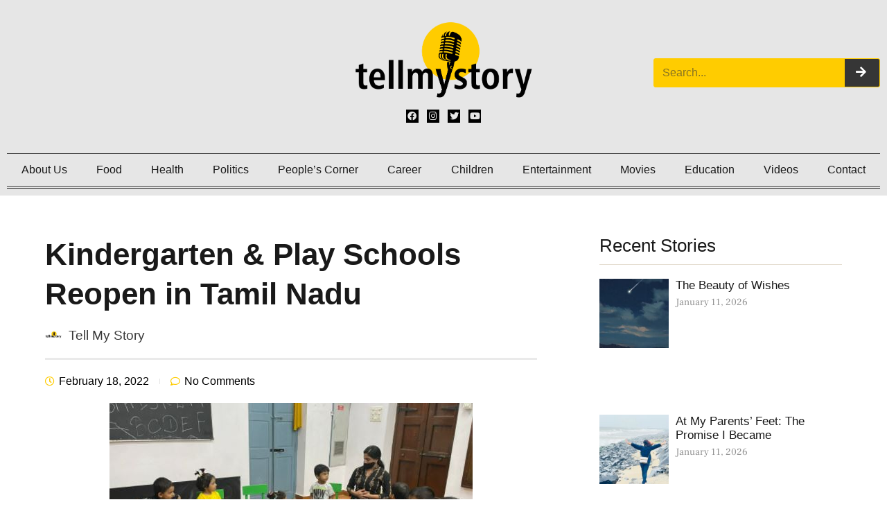

--- FILE ---
content_type: text/html; charset=UTF-8
request_url: https://tellmystory.in/kindergarten-play-schools-reopen-in-tamil-nadu/
body_size: 55063
content:
<!DOCTYPE html><html class="html" lang="en-US"><head><script data-no-optimize="1">var litespeed_docref=sessionStorage.getItem("litespeed_docref");litespeed_docref&&(Object.defineProperty(document,"referrer",{get:function(){return litespeed_docref}}),sessionStorage.removeItem("litespeed_docref"));</script> <meta charset="UTF-8"><link rel="profile" href="https://gmpg.org/xfn/11"><meta name='robots' content='index, follow, max-image-preview:large, max-snippet:-1, max-video-preview:-1' /><style>img:is([sizes="auto" i], [sizes^="auto," i]) { contain-intrinsic-size: 3000px 1500px }</style><meta name="viewport" content="width=device-width, initial-scale=1"><title>Kindergarten &amp; Play Schools Reopen in Tamil Nadu - Tell My Story</title><meta name="description" content="Kindergarten classes and play schools in Tamil Nadu reopened after two years." /><link rel="canonical" href="https://tellmystory.in/kindergarten-play-schools-reopen-in-tamil-nadu/" /><meta property="og:locale" content="en_US" /><meta property="og:type" content="article" /><meta property="og:title" content="Kindergarten &amp; Play Schools Reopen in Tamil Nadu - Tell My Story" /><meta property="og:description" content="Kindergarten classes and play schools in Tamil Nadu reopened after two years." /><meta property="og:url" content="https://tellmystory.in/kindergarten-play-schools-reopen-in-tamil-nadu/" /><meta property="og:site_name" content="Tell My Story" /><meta property="article:publisher" content="https://www.facebook.com/tellmystory.in" /><meta property="article:published_time" content="2022-02-18T04:40:47+00:00" /><meta property="article:modified_time" content="2022-02-18T04:58:44+00:00" /><meta property="og:image" content="https://tellmystory.in/wp-content/uploads/2022/02/playschool.jpg" /><meta property="og:image:width" content="524" /><meta property="og:image:height" content="325" /><meta property="og:image:type" content="image/jpeg" /><meta name="author" content="Tell My Story" /><meta name="twitter:card" content="summary_large_image" /><meta name="twitter:creator" content="@tellmystory__" /><meta name="twitter:site" content="@tellmystory__" /><meta name="twitter:label1" content="Written by" /><meta name="twitter:data1" content="Tell My Story" /><meta name="twitter:label2" content="Est. reading time" /><meta name="twitter:data2" content="1 minute" /> <script type="application/ld+json" class="yoast-schema-graph">{"@context":"https://schema.org","@graph":[{"@type":"Article","@id":"https://tellmystory.in/kindergarten-play-schools-reopen-in-tamil-nadu/#article","isPartOf":{"@id":"https://tellmystory.in/kindergarten-play-schools-reopen-in-tamil-nadu/"},"author":{"name":"Tell My Story","@id":"https://tellmystory.in/#/schema/person/15f41dad1cbc02c156e4028c1f8d2fd2"},"headline":"Kindergarten &#038; Play Schools Reopen in Tamil Nadu","datePublished":"2022-02-18T04:40:47+00:00","dateModified":"2022-02-18T04:58:44+00:00","mainEntityOfPage":{"@id":"https://tellmystory.in/kindergarten-play-schools-reopen-in-tamil-nadu/"},"wordCount":158,"commentCount":0,"publisher":{"@id":"https://tellmystory.in/#organization"},"image":{"@id":"https://tellmystory.in/kindergarten-play-schools-reopen-in-tamil-nadu/#primaryimage"},"thumbnailUrl":"https://tellmystory.in/wp-content/uploads/2022/02/playschool.jpg","keywords":["Bamboola","Kindergarten","Play Schools","Reopen","Tamil Nadu"],"articleSection":["Children","Education","Videos"],"inLanguage":"en-US","potentialAction":[{"@type":"CommentAction","name":"Comment","target":["https://tellmystory.in/kindergarten-play-schools-reopen-in-tamil-nadu/#respond"]}]},{"@type":"WebPage","@id":"https://tellmystory.in/kindergarten-play-schools-reopen-in-tamil-nadu/","url":"https://tellmystory.in/kindergarten-play-schools-reopen-in-tamil-nadu/","name":"Kindergarten & Play Schools Reopen in Tamil Nadu - Tell My Story","isPartOf":{"@id":"https://tellmystory.in/#website"},"primaryImageOfPage":{"@id":"https://tellmystory.in/kindergarten-play-schools-reopen-in-tamil-nadu/#primaryimage"},"image":{"@id":"https://tellmystory.in/kindergarten-play-schools-reopen-in-tamil-nadu/#primaryimage"},"thumbnailUrl":"https://tellmystory.in/wp-content/uploads/2022/02/playschool.jpg","datePublished":"2022-02-18T04:40:47+00:00","dateModified":"2022-02-18T04:58:44+00:00","description":"Kindergarten classes and play schools in Tamil Nadu reopened after two years.","breadcrumb":{"@id":"https://tellmystory.in/kindergarten-play-schools-reopen-in-tamil-nadu/#breadcrumb"},"inLanguage":"en-US","potentialAction":[{"@type":"ReadAction","target":["https://tellmystory.in/kindergarten-play-schools-reopen-in-tamil-nadu/"]}]},{"@type":"ImageObject","inLanguage":"en-US","@id":"https://tellmystory.in/kindergarten-play-schools-reopen-in-tamil-nadu/#primaryimage","url":"https://tellmystory.in/wp-content/uploads/2022/02/playschool.jpg","contentUrl":"https://tellmystory.in/wp-content/uploads/2022/02/playschool.jpg","width":524,"height":325},{"@type":"BreadcrumbList","@id":"https://tellmystory.in/kindergarten-play-schools-reopen-in-tamil-nadu/#breadcrumb","itemListElement":[{"@type":"ListItem","position":1,"name":"Home","item":"https://tellmystory.in/"},{"@type":"ListItem","position":2,"name":"Kindergarten &#038; Play Schools Reopen in Tamil Nadu"}]},{"@type":"WebSite","@id":"https://tellmystory.in/#website","url":"https://tellmystory.in/","name":"Tell My Story","description":"","publisher":{"@id":"https://tellmystory.in/#organization"},"potentialAction":[{"@type":"SearchAction","target":{"@type":"EntryPoint","urlTemplate":"https://tellmystory.in/?s={search_term_string}"},"query-input":{"@type":"PropertyValueSpecification","valueRequired":true,"valueName":"search_term_string"}}],"inLanguage":"en-US"},{"@type":"Organization","@id":"https://tellmystory.in/#organization","name":"Tellmystory","url":"https://tellmystory.in/","logo":{"@type":"ImageObject","inLanguage":"en-US","@id":"https://tellmystory.in/#/schema/logo/image/","url":"https://tellmystory.in/wp-content/uploads/2021/10/Tellmystory-Logo.png","contentUrl":"https://tellmystory.in/wp-content/uploads/2021/10/Tellmystory-Logo.png","width":800,"height":340,"caption":"Tellmystory"},"image":{"@id":"https://tellmystory.in/#/schema/logo/image/"},"sameAs":["https://www.facebook.com/tellmystory.in","https://x.com/tellmystory__","https://instagram.com/tellmystory.in","https://www.youtube.com/channel/UC1RH85XfLMfRl8FfwNhcfIw"]},{"@type":"Person","@id":"https://tellmystory.in/#/schema/person/15f41dad1cbc02c156e4028c1f8d2fd2","name":"Tell My Story","image":{"@type":"ImageObject","inLanguage":"en-US","@id":"https://tellmystory.in/#/schema/person/image/","url":"https://tellmystory.in/wp-content/uploads/2022/03/WhatsApp-Image-2021-10-20-at-23.50.32-150x150.jpeg","contentUrl":"https://tellmystory.in/wp-content/uploads/2022/03/WhatsApp-Image-2021-10-20-at-23.50.32-150x150.jpeg","caption":"Tell My Story"},"description":"Sharing untold stories that give hope and inspire! If you have a story, email us at tellmystory.ind@gmail.com, and we will tell it right.","sameAs":["https://tellmystory.in/"],"url":"https://tellmystory.in/author/tell-my-story-team/"}]}</script> <link rel='dns-prefetch' href='//www.googletagmanager.com' /><link rel='dns-prefetch' href='//pagead2.googlesyndication.com' /><link rel="alternate" type="application/rss+xml" title="Tell My Story &raquo; Feed" href="https://tellmystory.in/feed/" /><link rel="alternate" type="application/rss+xml" title="Tell My Story &raquo; Comments Feed" href="https://tellmystory.in/comments/feed/" /><link rel="alternate" type="application/rss+xml" title="Tell My Story &raquo; Kindergarten &#038; Play Schools Reopen in Tamil Nadu Comments Feed" href="https://tellmystory.in/kindergarten-play-schools-reopen-in-tamil-nadu/feed/" /><link data-optimized="2" rel="stylesheet" href="https://tellmystory.in/wp-content/litespeed/css/7750689266729b8643bac8c1e051002c.css?ver=fe2e5" /><style id='classic-theme-styles-inline-css'>/*! This file is auto-generated */
.wp-block-button__link{color:#fff;background-color:#32373c;border-radius:9999px;box-shadow:none;text-decoration:none;padding:calc(.667em + 2px) calc(1.333em + 2px);font-size:1.125em}.wp-block-file__button{background:#32373c;color:#fff;text-decoration:none}</style><style id='global-styles-inline-css'>:root{--wp--preset--aspect-ratio--square: 1;--wp--preset--aspect-ratio--4-3: 4/3;--wp--preset--aspect-ratio--3-4: 3/4;--wp--preset--aspect-ratio--3-2: 3/2;--wp--preset--aspect-ratio--2-3: 2/3;--wp--preset--aspect-ratio--16-9: 16/9;--wp--preset--aspect-ratio--9-16: 9/16;--wp--preset--color--black: #000000;--wp--preset--color--cyan-bluish-gray: #abb8c3;--wp--preset--color--white: #ffffff;--wp--preset--color--pale-pink: #f78da7;--wp--preset--color--vivid-red: #cf2e2e;--wp--preset--color--luminous-vivid-orange: #ff6900;--wp--preset--color--luminous-vivid-amber: #fcb900;--wp--preset--color--light-green-cyan: #7bdcb5;--wp--preset--color--vivid-green-cyan: #00d084;--wp--preset--color--pale-cyan-blue: #8ed1fc;--wp--preset--color--vivid-cyan-blue: #0693e3;--wp--preset--color--vivid-purple: #9b51e0;--wp--preset--gradient--vivid-cyan-blue-to-vivid-purple: linear-gradient(135deg,rgba(6,147,227,1) 0%,rgb(155,81,224) 100%);--wp--preset--gradient--light-green-cyan-to-vivid-green-cyan: linear-gradient(135deg,rgb(122,220,180) 0%,rgb(0,208,130) 100%);--wp--preset--gradient--luminous-vivid-amber-to-luminous-vivid-orange: linear-gradient(135deg,rgba(252,185,0,1) 0%,rgba(255,105,0,1) 100%);--wp--preset--gradient--luminous-vivid-orange-to-vivid-red: linear-gradient(135deg,rgba(255,105,0,1) 0%,rgb(207,46,46) 100%);--wp--preset--gradient--very-light-gray-to-cyan-bluish-gray: linear-gradient(135deg,rgb(238,238,238) 0%,rgb(169,184,195) 100%);--wp--preset--gradient--cool-to-warm-spectrum: linear-gradient(135deg,rgb(74,234,220) 0%,rgb(151,120,209) 20%,rgb(207,42,186) 40%,rgb(238,44,130) 60%,rgb(251,105,98) 80%,rgb(254,248,76) 100%);--wp--preset--gradient--blush-light-purple: linear-gradient(135deg,rgb(255,206,236) 0%,rgb(152,150,240) 100%);--wp--preset--gradient--blush-bordeaux: linear-gradient(135deg,rgb(254,205,165) 0%,rgb(254,45,45) 50%,rgb(107,0,62) 100%);--wp--preset--gradient--luminous-dusk: linear-gradient(135deg,rgb(255,203,112) 0%,rgb(199,81,192) 50%,rgb(65,88,208) 100%);--wp--preset--gradient--pale-ocean: linear-gradient(135deg,rgb(255,245,203) 0%,rgb(182,227,212) 50%,rgb(51,167,181) 100%);--wp--preset--gradient--electric-grass: linear-gradient(135deg,rgb(202,248,128) 0%,rgb(113,206,126) 100%);--wp--preset--gradient--midnight: linear-gradient(135deg,rgb(2,3,129) 0%,rgb(40,116,252) 100%);--wp--preset--font-size--small: 13px;--wp--preset--font-size--medium: 20px;--wp--preset--font-size--large: 36px;--wp--preset--font-size--x-large: 42px;--wp--preset--spacing--20: 0.44rem;--wp--preset--spacing--30: 0.67rem;--wp--preset--spacing--40: 1rem;--wp--preset--spacing--50: 1.5rem;--wp--preset--spacing--60: 2.25rem;--wp--preset--spacing--70: 3.38rem;--wp--preset--spacing--80: 5.06rem;--wp--preset--shadow--natural: 6px 6px 9px rgba(0, 0, 0, 0.2);--wp--preset--shadow--deep: 12px 12px 50px rgba(0, 0, 0, 0.4);--wp--preset--shadow--sharp: 6px 6px 0px rgba(0, 0, 0, 0.2);--wp--preset--shadow--outlined: 6px 6px 0px -3px rgba(255, 255, 255, 1), 6px 6px rgba(0, 0, 0, 1);--wp--preset--shadow--crisp: 6px 6px 0px rgba(0, 0, 0, 1);}:where(.is-layout-flex){gap: 0.5em;}:where(.is-layout-grid){gap: 0.5em;}body .is-layout-flex{display: flex;}.is-layout-flex{flex-wrap: wrap;align-items: center;}.is-layout-flex > :is(*, div){margin: 0;}body .is-layout-grid{display: grid;}.is-layout-grid > :is(*, div){margin: 0;}:where(.wp-block-columns.is-layout-flex){gap: 2em;}:where(.wp-block-columns.is-layout-grid){gap: 2em;}:where(.wp-block-post-template.is-layout-flex){gap: 1.25em;}:where(.wp-block-post-template.is-layout-grid){gap: 1.25em;}.has-black-color{color: var(--wp--preset--color--black) !important;}.has-cyan-bluish-gray-color{color: var(--wp--preset--color--cyan-bluish-gray) !important;}.has-white-color{color: var(--wp--preset--color--white) !important;}.has-pale-pink-color{color: var(--wp--preset--color--pale-pink) !important;}.has-vivid-red-color{color: var(--wp--preset--color--vivid-red) !important;}.has-luminous-vivid-orange-color{color: var(--wp--preset--color--luminous-vivid-orange) !important;}.has-luminous-vivid-amber-color{color: var(--wp--preset--color--luminous-vivid-amber) !important;}.has-light-green-cyan-color{color: var(--wp--preset--color--light-green-cyan) !important;}.has-vivid-green-cyan-color{color: var(--wp--preset--color--vivid-green-cyan) !important;}.has-pale-cyan-blue-color{color: var(--wp--preset--color--pale-cyan-blue) !important;}.has-vivid-cyan-blue-color{color: var(--wp--preset--color--vivid-cyan-blue) !important;}.has-vivid-purple-color{color: var(--wp--preset--color--vivid-purple) !important;}.has-black-background-color{background-color: var(--wp--preset--color--black) !important;}.has-cyan-bluish-gray-background-color{background-color: var(--wp--preset--color--cyan-bluish-gray) !important;}.has-white-background-color{background-color: var(--wp--preset--color--white) !important;}.has-pale-pink-background-color{background-color: var(--wp--preset--color--pale-pink) !important;}.has-vivid-red-background-color{background-color: var(--wp--preset--color--vivid-red) !important;}.has-luminous-vivid-orange-background-color{background-color: var(--wp--preset--color--luminous-vivid-orange) !important;}.has-luminous-vivid-amber-background-color{background-color: var(--wp--preset--color--luminous-vivid-amber) !important;}.has-light-green-cyan-background-color{background-color: var(--wp--preset--color--light-green-cyan) !important;}.has-vivid-green-cyan-background-color{background-color: var(--wp--preset--color--vivid-green-cyan) !important;}.has-pale-cyan-blue-background-color{background-color: var(--wp--preset--color--pale-cyan-blue) !important;}.has-vivid-cyan-blue-background-color{background-color: var(--wp--preset--color--vivid-cyan-blue) !important;}.has-vivid-purple-background-color{background-color: var(--wp--preset--color--vivid-purple) !important;}.has-black-border-color{border-color: var(--wp--preset--color--black) !important;}.has-cyan-bluish-gray-border-color{border-color: var(--wp--preset--color--cyan-bluish-gray) !important;}.has-white-border-color{border-color: var(--wp--preset--color--white) !important;}.has-pale-pink-border-color{border-color: var(--wp--preset--color--pale-pink) !important;}.has-vivid-red-border-color{border-color: var(--wp--preset--color--vivid-red) !important;}.has-luminous-vivid-orange-border-color{border-color: var(--wp--preset--color--luminous-vivid-orange) !important;}.has-luminous-vivid-amber-border-color{border-color: var(--wp--preset--color--luminous-vivid-amber) !important;}.has-light-green-cyan-border-color{border-color: var(--wp--preset--color--light-green-cyan) !important;}.has-vivid-green-cyan-border-color{border-color: var(--wp--preset--color--vivid-green-cyan) !important;}.has-pale-cyan-blue-border-color{border-color: var(--wp--preset--color--pale-cyan-blue) !important;}.has-vivid-cyan-blue-border-color{border-color: var(--wp--preset--color--vivid-cyan-blue) !important;}.has-vivid-purple-border-color{border-color: var(--wp--preset--color--vivid-purple) !important;}.has-vivid-cyan-blue-to-vivid-purple-gradient-background{background: var(--wp--preset--gradient--vivid-cyan-blue-to-vivid-purple) !important;}.has-light-green-cyan-to-vivid-green-cyan-gradient-background{background: var(--wp--preset--gradient--light-green-cyan-to-vivid-green-cyan) !important;}.has-luminous-vivid-amber-to-luminous-vivid-orange-gradient-background{background: var(--wp--preset--gradient--luminous-vivid-amber-to-luminous-vivid-orange) !important;}.has-luminous-vivid-orange-to-vivid-red-gradient-background{background: var(--wp--preset--gradient--luminous-vivid-orange-to-vivid-red) !important;}.has-very-light-gray-to-cyan-bluish-gray-gradient-background{background: var(--wp--preset--gradient--very-light-gray-to-cyan-bluish-gray) !important;}.has-cool-to-warm-spectrum-gradient-background{background: var(--wp--preset--gradient--cool-to-warm-spectrum) !important;}.has-blush-light-purple-gradient-background{background: var(--wp--preset--gradient--blush-light-purple) !important;}.has-blush-bordeaux-gradient-background{background: var(--wp--preset--gradient--blush-bordeaux) !important;}.has-luminous-dusk-gradient-background{background: var(--wp--preset--gradient--luminous-dusk) !important;}.has-pale-ocean-gradient-background{background: var(--wp--preset--gradient--pale-ocean) !important;}.has-electric-grass-gradient-background{background: var(--wp--preset--gradient--electric-grass) !important;}.has-midnight-gradient-background{background: var(--wp--preset--gradient--midnight) !important;}.has-small-font-size{font-size: var(--wp--preset--font-size--small) !important;}.has-medium-font-size{font-size: var(--wp--preset--font-size--medium) !important;}.has-large-font-size{font-size: var(--wp--preset--font-size--large) !important;}.has-x-large-font-size{font-size: var(--wp--preset--font-size--x-large) !important;}
:where(.wp-block-post-template.is-layout-flex){gap: 1.25em;}:where(.wp-block-post-template.is-layout-grid){gap: 1.25em;}
:where(.wp-block-columns.is-layout-flex){gap: 2em;}:where(.wp-block-columns.is-layout-grid){gap: 2em;}
:root :where(.wp-block-pullquote){font-size: 1.5em;line-height: 1.6;}</style><style id='elementor-frontend-inline-css'>.elementor-kit-14{--e-global-color-primary:#191919;--e-global-color-secondary:#939393;--e-global-color-text:#393939;--e-global-color-accent:#000000;--e-global-color-a141cd2:#FBF6EF;--e-global-color-dfceda1:#E4DDD0;--e-global-color-058b082:#E6E6E6;--e-global-typography-primary-font-family:"Tahoma";--e-global-typography-primary-font-weight:700;--e-global-typography-primary-text-transform:none;--e-global-typography-primary-font-style:normal;--e-global-typography-primary-text-decoration:none;--e-global-typography-secondary-font-family:"Tahoma";--e-global-typography-secondary-font-size:15px;--e-global-typography-secondary-font-weight:400;--e-global-typography-secondary-text-transform:none;--e-global-typography-secondary-font-style:normal;--e-global-typography-secondary-text-decoration:none;--e-global-typography-secondary-line-height:1.3em;--e-global-typography-text-font-family:"Tahoma";--e-global-typography-text-font-size:16px;--e-global-typography-text-font-weight:400;--e-global-typography-text-text-transform:none;--e-global-typography-text-font-style:normal;--e-global-typography-text-text-decoration:none;--e-global-typography-text-line-height:1.5em;--e-global-typography-accent-font-family:"Tahoma";--e-global-typography-accent-font-weight:500;--e-global-typography-accent-text-transform:none;--e-global-typography-accent-font-style:normal;--e-global-typography-accent-text-decoration:none;--e-global-typography-e767fbd-font-family:"Tahoma";--e-global-typography-e767fbd-font-size:44px;--e-global-typography-e767fbd-font-weight:700;--e-global-typography-e767fbd-text-transform:none;--e-global-typography-e767fbd-font-style:normal;--e-global-typography-e767fbd-text-decoration:none;--e-global-typography-e767fbd-line-height:1.3em;--e-global-typography-e767fbd-letter-spacing:0px;--e-global-typography-d9f459b-font-family:"Tahoma";--e-global-typography-d9f459b-font-size:26px;--e-global-typography-d9f459b-font-weight:500;--e-global-typography-d9f459b-text-transform:none;--e-global-typography-d9f459b-font-style:normal;--e-global-typography-d9f459b-text-decoration:none;--e-global-typography-d9f459b-line-height:1.3em;--e-global-typography-d9f459b-letter-spacing:0px;--e-global-typography-da21c65-font-family:"Tahoma";--e-global-typography-da21c65-font-size:20px;--e-global-typography-da21c65-font-weight:500;--e-global-typography-da21c65-text-transform:none;--e-global-typography-da21c65-font-style:normal;--e-global-typography-da21c65-text-decoration:none;--e-global-typography-da21c65-line-height:1.3em;--e-global-typography-da21c65-letter-spacing:0px;--e-global-typography-0d262bb-font-family:"Tahoma";--e-global-typography-0d262bb-font-size:17px;--e-global-typography-0d262bb-font-weight:500;--e-global-typography-0d262bb-text-transform:none;--e-global-typography-0d262bb-font-style:normal;--e-global-typography-0d262bb-text-decoration:none;--e-global-typography-0d262bb-line-height:1.2em;--e-global-typography-3f2ffb7-font-family:"Tahoma";--e-global-typography-3f2ffb7-font-size:15px;--e-global-typography-3f2ffb7-font-weight:400;--e-global-typography-3f2ffb7-text-transform:none;--e-global-typography-3f2ffb7-font-style:normal;--e-global-typography-3f2ffb7-text-decoration:none;--e-global-typography-3f2ffb7-line-height:1.2em;--e-global-typography-b11c54e-font-family:"Tahoma";--e-global-typography-b11c54e-font-size:13px;--e-global-typography-b11c54e-font-weight:400;--e-global-typography-b11c54e-text-transform:none;--e-global-typography-b11c54e-font-style:normal;--e-global-typography-b11c54e-text-decoration:none;--e-global-typography-b11c54e-line-height:1.2em;--e-global-typography-36c5ea9-font-family:"Frank Ruhl Libre";--e-global-typography-36c5ea9-font-size:14px;--e-global-typography-36c5ea9-font-weight:400;--e-global-typography-36c5ea9-text-transform:none;--e-global-typography-36c5ea9-font-style:normal;--e-global-typography-36c5ea9-text-decoration:none;--e-global-typography-36c5ea9-line-height:1.4em;--e-global-typography-beabbcc-font-family:"Frank Ruhl Libre";--e-global-typography-beabbcc-font-size:17px;--e-global-typography-beabbcc-font-weight:500;--e-global-typography-beabbcc-text-transform:none;--e-global-typography-beabbcc-font-style:normal;--e-global-typography-beabbcc-text-decoration:none;--e-global-typography-beabbcc-line-height:1.3em;--e-global-typography-beabbcc-letter-spacing:-0.2px;--e-global-typography-6ab1e4b-font-family:"Frank Ruhl Libre";--e-global-typography-6ab1e4b-font-size:17px;--e-global-typography-6ab1e4b-font-weight:400;--e-global-typography-6ab1e4b-text-transform:none;--e-global-typography-6ab1e4b-font-style:normal;--e-global-typography-6ab1e4b-text-decoration:none;--e-global-typography-6ab1e4b-line-height:1.5em;--e-global-typography-a906496-font-family:"Tahoma";--e-global-typography-a906496-font-size:16px;--e-global-typography-a906496-font-weight:500;--e-global-typography-a906496-text-transform:none;--e-global-typography-a906496-font-style:normal;--e-global-typography-a906496-text-decoration:none;--e-global-typography-a906496-line-height:1.3em;--e-global-typography-a906496-letter-spacing:0.3px;--e-global-typography-dec4296-font-family:"Tahoma";--e-global-typography-dec4296-font-size:18px;--e-global-typography-dec4296-font-weight:400;--e-global-typography-dec4296-text-transform:none;--e-global-typography-dec4296-font-style:normal;--e-global-typography-dec4296-text-decoration:none;--e-global-typography-dec4296-line-height:1.3em;--e-global-typography-dec4296-letter-spacing:0px;--e-global-typography-a260c91-font-family:"Tahoma";--e-global-typography-a260c91-font-size:16px;--e-global-typography-a260c91-font-weight:400;--e-global-typography-a260c91-text-transform:none;--e-global-typography-a260c91-font-style:normal;--e-global-typography-a260c91-text-decoration:none;--e-global-typography-a260c91-line-height:1.3em;--e-global-typography-1048b30-font-family:"Tahoma";--e-global-typography-1048b30-font-size:15px;--e-global-typography-1048b30-font-weight:400;--e-global-typography-2a7fd94-font-family:"Tahoma";--e-global-typography-2a7fd94-font-size:18px;--e-global-typography-2a7fd94-font-weight:400;--e-global-typography-2a7fd94-text-transform:none;--e-global-typography-2a7fd94-font-style:normal;--e-global-typography-2a7fd94-text-decoration:none;--e-global-typography-2a7fd94-line-height:1.3em;--e-global-typography-2a7fd94-letter-spacing:0.3px;--e-global-typography-e467bb4-font-family:"Frank Ruhl Libre";--e-global-typography-e467bb4-font-size:19px;--e-global-typography-e467bb4-font-weight:400;--e-global-typography-e467bb4-text-transform:none;--e-global-typography-e467bb4-font-style:normal;--e-global-typography-e467bb4-text-decoration:none;--e-global-typography-e467bb4-line-height:1.5em;--e-global-typography-e467bb4-letter-spacing:0px;--e-global-typography-a83c142-font-family:"Frank Ruhl Libre";--e-global-typography-a83c142-font-size:72px;--e-global-typography-a83c142-font-weight:700;--e-global-typography-a83c142-line-height:1.3em;--e-global-typography-58a9f88-font-family:"Tahoma";--e-global-typography-58a9f88-font-size:13px;--e-global-typography-58a9f88-font-weight:400;--e-global-typography-58a9f88-text-transform:uppercase;--e-global-typography-58a9f88-font-style:normal;--e-global-typography-58a9f88-text-decoration:none;--e-global-typography-58a9f88-line-height:1.5em;--e-global-typography-58a9f88-letter-spacing:1.3px;--e-global-typography-4db49e1-font-family:"Frank Ruhl Libre";--e-global-typography-4db49e1-font-size:18px;--e-global-typography-4db49e1-font-weight:400;--e-global-typography-4db49e1-text-transform:none;--e-global-typography-4db49e1-font-style:normal;--e-global-typography-4db49e1-text-decoration:none;--e-global-typography-4db49e1-line-height:1.4em;--e-global-typography-2f65961-font-size:100px;--e-global-typography-2f65961-font-weight:700;--e-global-typography-2f65961-line-height:1em;--e-global-typography-2f65961-letter-spacing:3px;--e-global-typography-d159138-font-family:"Tahoma";--e-global-typography-d159138-font-size:16px;--e-global-typography-d159138-font-weight:400;--e-global-typography-d159138-text-transform:none;--e-global-typography-d159138-font-style:normal;--e-global-typography-d159138-text-decoration:none;--e-global-typography-d159138-line-height:1.4em;--e-global-typography-239133b-font-family:"Tahoma";--e-global-typography-239133b-font-size:19px;--e-global-typography-239133b-font-weight:400;--e-global-typography-239133b-text-transform:none;--e-global-typography-239133b-font-style:normal;--e-global-typography-239133b-text-decoration:none;--e-global-typography-239133b-line-height:1.3em;--e-global-typography-239133b-letter-spacing:0px;color:var( --e-global-color-text );font-family:var( --e-global-typography-text-font-family ), Sans-serif;font-size:var( --e-global-typography-text-font-size );font-weight:var( --e-global-typography-text-font-weight );text-transform:var( --e-global-typography-text-text-transform );font-style:var( --e-global-typography-text-font-style );text-decoration:var( --e-global-typography-text-text-decoration );line-height:var( --e-global-typography-text-line-height );}.elementor-kit-14 button,.elementor-kit-14 input[type="button"],.elementor-kit-14 input[type="submit"],.elementor-kit-14 .elementor-button{background-color:#02010100;font-family:"Frank Ruhl Libre", Sans-serif;font-size:17px;font-weight:500;text-decoration:none;line-height:1.2em;color:var( --e-global-color-primary );border-style:solid;border-width:1px 1px 1px 1px;border-color:var( --e-global-color-primary );border-radius:2px 2px 2px 2px;padding:8px 12px 8px 12px;}.elementor-kit-14 button:hover,.elementor-kit-14 button:focus,.elementor-kit-14 input[type="button"]:hover,.elementor-kit-14 input[type="button"]:focus,.elementor-kit-14 input[type="submit"]:hover,.elementor-kit-14 input[type="submit"]:focus,.elementor-kit-14 .elementor-button:hover,.elementor-kit-14 .elementor-button:focus{background-color:var( --e-global-color-primary );color:#FFFFFF;border-style:solid;border-width:1px 1px 1px 1px;border-color:var( --e-global-color-primary );}.elementor-kit-14 e-page-transition{background-color:#FFBC7D;}.elementor-kit-14 p{margin-block-end:1.5em;}.elementor-kit-14 a{color:var( --e-global-color-accent );}.elementor-kit-14 a:hover{color:var( --e-global-color-primary );}.elementor-kit-14 h1{color:var( --e-global-color-primary );font-family:var( --e-global-typography-e767fbd-font-family ), Sans-serif;font-size:var( --e-global-typography-e767fbd-font-size );font-weight:var( --e-global-typography-e767fbd-font-weight );text-transform:var( --e-global-typography-e767fbd-text-transform );font-style:var( --e-global-typography-e767fbd-font-style );text-decoration:var( --e-global-typography-e767fbd-text-decoration );line-height:var( --e-global-typography-e767fbd-line-height );letter-spacing:var( --e-global-typography-e767fbd-letter-spacing );}.elementor-kit-14 h2{color:var( --e-global-color-primary );font-family:var( --e-global-typography-d9f459b-font-family ), Sans-serif;font-size:var( --e-global-typography-d9f459b-font-size );font-weight:var( --e-global-typography-d9f459b-font-weight );text-transform:var( --e-global-typography-d9f459b-text-transform );font-style:var( --e-global-typography-d9f459b-font-style );text-decoration:var( --e-global-typography-d9f459b-text-decoration );line-height:var( --e-global-typography-d9f459b-line-height );letter-spacing:var( --e-global-typography-d9f459b-letter-spacing );}.elementor-kit-14 h3{color:var( --e-global-color-primary );font-family:var( --e-global-typography-da21c65-font-family ), Sans-serif;font-size:var( --e-global-typography-da21c65-font-size );font-weight:var( --e-global-typography-da21c65-font-weight );text-transform:var( --e-global-typography-da21c65-text-transform );font-style:var( --e-global-typography-da21c65-font-style );text-decoration:var( --e-global-typography-da21c65-text-decoration );line-height:var( --e-global-typography-da21c65-line-height );letter-spacing:var( --e-global-typography-da21c65-letter-spacing );}.elementor-kit-14 h4{color:var( --e-global-color-primary );font-family:var( --e-global-typography-0d262bb-font-family ), Sans-serif;font-size:var( --e-global-typography-0d262bb-font-size );font-weight:var( --e-global-typography-0d262bb-font-weight );text-transform:var( --e-global-typography-0d262bb-text-transform );font-style:var( --e-global-typography-0d262bb-font-style );text-decoration:var( --e-global-typography-0d262bb-text-decoration );line-height:var( --e-global-typography-0d262bb-line-height );}.elementor-kit-14 h5{color:var( --e-global-color-primary );font-family:var( --e-global-typography-3f2ffb7-font-family ), Sans-serif;font-size:var( --e-global-typography-3f2ffb7-font-size );font-weight:var( --e-global-typography-3f2ffb7-font-weight );text-transform:var( --e-global-typography-3f2ffb7-text-transform );font-style:var( --e-global-typography-3f2ffb7-font-style );text-decoration:var( --e-global-typography-3f2ffb7-text-decoration );line-height:var( --e-global-typography-3f2ffb7-line-height );}.elementor-kit-14 h6{color:var( --e-global-color-primary );font-family:var( --e-global-typography-b11c54e-font-family ), Sans-serif;font-size:var( --e-global-typography-b11c54e-font-size );font-weight:var( --e-global-typography-b11c54e-font-weight );text-transform:var( --e-global-typography-b11c54e-text-transform );font-style:var( --e-global-typography-b11c54e-font-style );text-decoration:var( --e-global-typography-b11c54e-text-decoration );line-height:var( --e-global-typography-b11c54e-line-height );}.elementor-section.elementor-section-boxed > .elementor-container{max-width:1170px;}.e-con{--container-max-width:1170px;}.elementor-widget:not(:last-child){margin-block-end:0px;}.elementor-element{--widgets-spacing:0px 0px;--widgets-spacing-row:0px;--widgets-spacing-column:0px;}{}h1.entry-title{display:var(--page-title-display);}@media(max-width:1024px){.elementor-kit-14{font-size:var( --e-global-typography-text-font-size );line-height:var( --e-global-typography-text-line-height );}.elementor-kit-14 h1{font-size:var( --e-global-typography-e767fbd-font-size );line-height:var( --e-global-typography-e767fbd-line-height );letter-spacing:var( --e-global-typography-e767fbd-letter-spacing );}.elementor-kit-14 h2{font-size:var( --e-global-typography-d9f459b-font-size );line-height:var( --e-global-typography-d9f459b-line-height );letter-spacing:var( --e-global-typography-d9f459b-letter-spacing );}.elementor-kit-14 h3{font-size:var( --e-global-typography-da21c65-font-size );line-height:var( --e-global-typography-da21c65-line-height );letter-spacing:var( --e-global-typography-da21c65-letter-spacing );}.elementor-kit-14 h4{font-size:var( --e-global-typography-0d262bb-font-size );line-height:var( --e-global-typography-0d262bb-line-height );}.elementor-kit-14 h5{font-size:var( --e-global-typography-3f2ffb7-font-size );line-height:var( --e-global-typography-3f2ffb7-line-height );}.elementor-kit-14 h6{font-size:var( --e-global-typography-b11c54e-font-size );line-height:var( --e-global-typography-b11c54e-line-height );}.elementor-section.elementor-section-boxed > .elementor-container{max-width:1024px;}.e-con{--container-max-width:1024px;}}@media(max-width:767px){.elementor-kit-14{--e-global-typography-e767fbd-font-size:38px;font-size:var( --e-global-typography-text-font-size );line-height:var( --e-global-typography-text-line-height );}.elementor-kit-14 h1{font-size:var( --e-global-typography-e767fbd-font-size );line-height:var( --e-global-typography-e767fbd-line-height );letter-spacing:var( --e-global-typography-e767fbd-letter-spacing );}.elementor-kit-14 h2{font-size:var( --e-global-typography-d9f459b-font-size );line-height:var( --e-global-typography-d9f459b-line-height );letter-spacing:var( --e-global-typography-d9f459b-letter-spacing );}.elementor-kit-14 h3{font-size:var( --e-global-typography-da21c65-font-size );line-height:var( --e-global-typography-da21c65-line-height );letter-spacing:var( --e-global-typography-da21c65-letter-spacing );}.elementor-kit-14 h4{font-size:var( --e-global-typography-0d262bb-font-size );line-height:var( --e-global-typography-0d262bb-line-height );}.elementor-kit-14 h5{font-size:var( --e-global-typography-3f2ffb7-font-size );line-height:var( --e-global-typography-3f2ffb7-line-height );}.elementor-kit-14 h6{font-size:var( --e-global-typography-b11c54e-font-size );line-height:var( --e-global-typography-b11c54e-line-height );}.elementor-section.elementor-section-boxed > .elementor-container{max-width:767px;}.e-con{--container-max-width:767px;}}/* Start custom CSS */@media screen and (max-width: 768px) {
.newmenu .elementor-nav-menu--layout-horizontal .elementor-nav-menu {
display: flex;
flex-wrap: nowrap;
white-space: nowrap;
overflow-x: auto;
-webkit- -scrolling: touch;
-ms-overflow-style: -ms-autohiding-scrollbar;
}
}/* End custom CSS */
.elementor-2219 .elementor-element.elementor-element-2f9c2fe8{margin-top:50px;margin-bottom:100px;}.elementor-2219 .elementor-element.elementor-element-2683fa64 > .elementor-element-populated{margin:0px 50px 0px 0px;--e-column-margin-right:50px;--e-column-margin-left:0px;}.elementor-2219 .elementor-element.elementor-element-65de5dbd > .elementor-widget-container{margin:0px 0px 20px 0px;}.elementor-2219 .elementor-element.elementor-element-65de5dbd .elementor-heading-title{font-family:"Tahoma", Sans-serif;font-size:44px;font-weight:700;text-transform:none;font-style:normal;text-decoration:none;line-height:1.3em;letter-spacing:0px;color:var( --e-global-color-primary );}.elementor-2219 .elementor-element.elementor-element-2eaf3a98 .elementor-repeater-item-8e0333f .elementor-icon-list-icon{width:24px;}.elementor-2219 .elementor-element.elementor-element-2eaf3a98 > .elementor-widget-container{margin:0px 0px 0px 0px;}.elementor-2219 .elementor-element.elementor-element-2eaf3a98 .elementor-icon-list-icon{width:18px;}.elementor-2219 .elementor-element.elementor-element-2eaf3a98 .elementor-icon-list-icon i{font-size:18px;}.elementor-2219 .elementor-element.elementor-element-2eaf3a98 .elementor-icon-list-icon svg{--e-icon-list-icon-size:18px;}body:not(.rtl) .elementor-2219 .elementor-element.elementor-element-2eaf3a98 .elementor-icon-list-text{padding-left:10px;}body.rtl .elementor-2219 .elementor-element.elementor-element-2eaf3a98 .elementor-icon-list-text{padding-right:10px;}.elementor-2219 .elementor-element.elementor-element-2eaf3a98 .elementor-icon-list-text, .elementor-2219 .elementor-element.elementor-element-2eaf3a98 .elementor-icon-list-text a{color:var( --e-global-color-text );}.elementor-2219 .elementor-element.elementor-element-2eaf3a98 .elementor-icon-list-item{font-family:"Tahoma", Sans-serif;font-size:19px;font-weight:400;text-transform:none;font-style:normal;text-decoration:none;line-height:1.3em;letter-spacing:0px;}.elementor-2219 .elementor-element.elementor-element-4c8c6920{--divider-border-style:solid;--divider-color:#EAEAEA;--divider-border-width:3px;}.elementor-2219 .elementor-element.elementor-element-4c8c6920 > .elementor-widget-container{margin:0px 0px 0px 0px;}.elementor-2219 .elementor-element.elementor-element-4c8c6920 .elementor-divider-separator{width:100%;}.elementor-2219 .elementor-element.elementor-element-4c8c6920 .elementor-divider{padding-block-start:20px;padding-block-end:20px;}.elementor-2219 .elementor-element.elementor-element-227e577f .elementor-icon-list-items:not(.elementor-inline-items) .elementor-icon-list-item:not(:last-child){padding-bottom:calc(30px/2);}.elementor-2219 .elementor-element.elementor-element-227e577f .elementor-icon-list-items:not(.elementor-inline-items) .elementor-icon-list-item:not(:first-child){margin-top:calc(30px/2);}.elementor-2219 .elementor-element.elementor-element-227e577f .elementor-icon-list-items.elementor-inline-items .elementor-icon-list-item{margin-right:calc(30px/2);margin-left:calc(30px/2);}.elementor-2219 .elementor-element.elementor-element-227e577f .elementor-icon-list-items.elementor-inline-items{margin-right:calc(-30px/2);margin-left:calc(-30px/2);}body.rtl .elementor-2219 .elementor-element.elementor-element-227e577f .elementor-icon-list-items.elementor-inline-items .elementor-icon-list-item:after{left:calc(-30px/2);}body:not(.rtl) .elementor-2219 .elementor-element.elementor-element-227e577f .elementor-icon-list-items.elementor-inline-items .elementor-icon-list-item:after{right:calc(-30px/2);}.elementor-2219 .elementor-element.elementor-element-227e577f .elementor-icon-list-item:not(:last-child):after{content:"";height:40%;border-color:var( --e-global-color-058b082 );}.elementor-2219 .elementor-element.elementor-element-227e577f .elementor-icon-list-items:not(.elementor-inline-items) .elementor-icon-list-item:not(:last-child):after{border-top-style:solid;border-top-width:1px;}.elementor-2219 .elementor-element.elementor-element-227e577f .elementor-icon-list-items.elementor-inline-items .elementor-icon-list-item:not(:last-child):after{border-left-style:solid;}.elementor-2219 .elementor-element.elementor-element-227e577f .elementor-inline-items .elementor-icon-list-item:not(:last-child):after{border-left-width:1px;}.elementor-2219 .elementor-element.elementor-element-227e577f .elementor-icon-list-icon i{color:#FFCC00;font-size:14px;}.elementor-2219 .elementor-element.elementor-element-227e577f .elementor-icon-list-icon svg{fill:#FFCC00;--e-icon-list-icon-size:14px;}.elementor-2219 .elementor-element.elementor-element-227e577f .elementor-icon-list-icon{width:14px;}body:not(.rtl) .elementor-2219 .elementor-element.elementor-element-227e577f .elementor-icon-list-text{padding-left:6px;}body.rtl .elementor-2219 .elementor-element.elementor-element-227e577f .elementor-icon-list-text{padding-right:6px;}.elementor-2219 .elementor-element.elementor-element-227e577f .elementor-icon-list-text, .elementor-2219 .elementor-element.elementor-element-227e577f .elementor-icon-list-text a{color:#000000;}.elementor-2219 .elementor-element.elementor-element-227e577f .elementor-icon-list-item{font-family:"Tahoma", Sans-serif;font-size:16px;font-weight:400;text-transform:none;font-style:normal;text-decoration:none;line-height:1.4em;}.elementor-2219 .elementor-element.elementor-element-d8974c5{--spacer-size:20px;}.elementor-2219 .elementor-element.elementor-element-7fa9719{text-align:justify;font-family:"Tahoma", Sans-serif;}.elementor-2219 .elementor-element.elementor-element-2e02cc4 .elementor-wrapper{--video-aspect-ratio:1.77777;}.elementor-2219 .elementor-element.elementor-element-222830a{--alignment:justify;--grid-side-margin:2px;--grid-column-gap:2px;--grid-row-gap:5px;--grid-bottom-margin:5px;}.elementor-2219 .elementor-element.elementor-element-222830a > .elementor-widget-container{margin:50px 0px 0px 0px;}.elementor-2219 .elementor-element.elementor-element-222830a .elementor-share-btn{font-size:calc(0.75px * 10);height:40px;}.elementor-2219 .elementor-element.elementor-element-222830a .elementor-share-btn__icon{--e-share-buttons-icon-size:2.8em;}.elementor-2219 .elementor-element.elementor-element-222830a .elementor-share-btn__title{font-family:var( --e-global-typography-36c5ea9-font-family ), Sans-serif;font-size:var( --e-global-typography-36c5ea9-font-size );font-weight:var( --e-global-typography-36c5ea9-font-weight );text-transform:var( --e-global-typography-36c5ea9-text-transform );font-style:var( --e-global-typography-36c5ea9-font-style );text-decoration:var( --e-global-typography-36c5ea9-text-decoration );}.elementor-2219 .elementor-element.elementor-element-6909c913 > .elementor-widget-container{margin:30px 0px 0px 0px;}.elementor-2219 .elementor-element.elementor-element-6909c913 .elementor-icon-list-icon i{color:var( --e-global-color-text );font-size:15px;}.elementor-2219 .elementor-element.elementor-element-6909c913 .elementor-icon-list-icon svg{fill:var( --e-global-color-text );--e-icon-list-icon-size:15px;}.elementor-2219 .elementor-element.elementor-element-6909c913 .elementor-icon-list-icon{width:15px;}.elementor-2219 .elementor-element.elementor-element-6909c913 .elementor-icon-list-text, .elementor-2219 .elementor-element.elementor-element-6909c913 .elementor-icon-list-text a{color:#000000;}.elementor-2219 .elementor-element.elementor-element-6909c913 .elementor-icon-list-item{font-family:"Tahoma", Sans-serif;font-size:16px;font-weight:400;text-transform:none;font-style:normal;text-decoration:none;line-height:1.5em;}.elementor-2219 .elementor-element.elementor-element-48b3d618{--divider-border-style:solid;--divider-color:#EAEAEA;--divider-border-width:3px;}.elementor-2219 .elementor-element.elementor-element-48b3d618 > .elementor-widget-container{margin:0px 0px 0px 0px;}.elementor-2219 .elementor-element.elementor-element-48b3d618 .elementor-divider-separator{width:100%;}.elementor-2219 .elementor-element.elementor-element-48b3d618 .elementor-divider{padding-block-start:50px;padding-block-end:50px;}.elementor-2219 .elementor-element.elementor-element-60fd104 > .elementor-widget-container{background-color:#E6E6E6;margin:0px 0px 0px 0px;padding:40px 40px 40px 40px;border-style:solid;border-width:1px 1px 1px 1px;border-color:#DADADA;}.elementor-2219 .elementor-element.elementor-element-60fd104 .elementor-author-box__avatar img{width:60px;height:60px;border-radius:100px;}body.rtl .elementor-2219 .elementor-element.elementor-element-60fd104.elementor-author-box--layout-image-left .elementor-author-box__avatar,
					 body:not(.rtl) .elementor-2219 .elementor-element.elementor-element-60fd104:not(.elementor-author-box--layout-image-above) .elementor-author-box__avatar{margin-right:20px;margin-left:0;}body:not(.rtl) .elementor-2219 .elementor-element.elementor-element-60fd104.elementor-author-box--layout-image-right .elementor-author-box__avatar,
					 body.rtl .elementor-2219 .elementor-element.elementor-element-60fd104:not(.elementor-author-box--layout-image-above) .elementor-author-box__avatar{margin-left:20px;margin-right:0;}.elementor-2219 .elementor-element.elementor-element-60fd104.elementor-author-box--layout-image-above .elementor-author-box__avatar{margin-bottom:20px;}.elementor-2219 .elementor-element.elementor-element-60fd104 .elementor-author-box__name{color:var( --e-global-color-primary );font-family:var( --e-global-typography-da21c65-font-family ), Sans-serif;font-size:var( --e-global-typography-da21c65-font-size );font-weight:var( --e-global-typography-da21c65-font-weight );text-transform:var( --e-global-typography-da21c65-text-transform );font-style:var( --e-global-typography-da21c65-font-style );text-decoration:var( --e-global-typography-da21c65-text-decoration );line-height:var( --e-global-typography-da21c65-line-height );letter-spacing:var( --e-global-typography-da21c65-letter-spacing );margin-bottom:15px;}.elementor-2219 .elementor-element.elementor-element-60fd104 .elementor-author-box__bio{color:var( --e-global-color-text );font-family:var( --e-global-typography-text-font-family ), Sans-serif;font-size:var( --e-global-typography-text-font-size );font-weight:var( --e-global-typography-text-font-weight );text-transform:var( --e-global-typography-text-text-transform );font-style:var( --e-global-typography-text-font-style );text-decoration:var( --e-global-typography-text-text-decoration );line-height:var( --e-global-typography-text-line-height );margin-bottom:30px;}.elementor-2219 .elementor-element.elementor-element-60fd104 .elementor-author-box__button{color:#393939;border-color:#393939;font-family:var( --e-global-typography-a906496-font-family ), Sans-serif;font-size:var( --e-global-typography-a906496-font-size );font-weight:var( --e-global-typography-a906496-font-weight );text-transform:var( --e-global-typography-a906496-text-transform );font-style:var( --e-global-typography-a906496-font-style );text-decoration:var( --e-global-typography-a906496-text-decoration );line-height:var( --e-global-typography-a906496-line-height );letter-spacing:var( --e-global-typography-a906496-letter-spacing );border-width:1px;border-radius:2px;padding:8px 16px 8px 16px;}.elementor-2219 .elementor-element.elementor-element-60fd104 .elementor-author-box__button:hover{border-color:#FFFFFF;color:#FFFFFF;background-color:var( --e-global-color-primary );}.elementor-2219 .elementor-element.elementor-element-b65b66 a:hover{color:var( --e-global-color-accent );}.elementor-2219 .elementor-element.elementor-element-b65b66{margin-top:50px;margin-bottom:0px;padding:0px 0px 0px 0px;}.elementor-2219 .elementor-element.elementor-element-543004dd .elementor-element-populated a:hover{color:var( --e-global-color-accent );}.elementor-2219 .elementor-element.elementor-element-23962d7c > .elementor-widget-container{margin:0px 0px 20px 0px;}.elementor-2219 .elementor-element.elementor-element-23962d7c .elementor-heading-title{font-family:var( --e-global-typography-d9f459b-font-family ), Sans-serif;font-size:var( --e-global-typography-d9f459b-font-size );font-weight:var( --e-global-typography-d9f459b-font-weight );text-transform:var( --e-global-typography-d9f459b-text-transform );font-style:var( --e-global-typography-d9f459b-font-style );text-decoration:var( --e-global-typography-d9f459b-text-decoration );line-height:var( --e-global-typography-d9f459b-line-height );letter-spacing:var( --e-global-typography-d9f459b-letter-spacing );color:var( --e-global-color-primary );}.elementor-2219 .elementor-element.elementor-element-11bac969{--grid-row-gap:30px;--grid-column-gap:20px;}.elementor-2219 .elementor-element.elementor-element-11bac969 .elementor-posts-container .elementor-post__thumbnail{padding-bottom:calc( 0.66 * 100% );}.elementor-2219 .elementor-element.elementor-element-11bac969:after{content:"0.66";}.elementor-2219 .elementor-element.elementor-element-11bac969 .elementor-post__thumbnail__link{width:100%;}.elementor-2219 .elementor-element.elementor-element-11bac969.elementor-posts--thumbnail-left .elementor-post__thumbnail__link{margin-right:10px;}.elementor-2219 .elementor-element.elementor-element-11bac969.elementor-posts--thumbnail-right .elementor-post__thumbnail__link{margin-left:10px;}.elementor-2219 .elementor-element.elementor-element-11bac969.elementor-posts--thumbnail-top .elementor-post__thumbnail__link{margin-bottom:10px;}.elementor-2219 .elementor-element.elementor-element-11bac969 .elementor-post:hover .elementor-post__thumbnail img{filter:brightness( 95% ) contrast( 100% ) saturate( 100% ) blur( 0px ) hue-rotate( 0deg );}.elementor-2219 .elementor-element.elementor-element-11bac969 .elementor-post__title, .elementor-2219 .elementor-element.elementor-element-11bac969 .elementor-post__title a{color:var( --e-global-color-primary );font-family:var( --e-global-typography-0d262bb-font-family ), Sans-serif;font-size:var( --e-global-typography-0d262bb-font-size );font-weight:var( --e-global-typography-0d262bb-font-weight );text-transform:var( --e-global-typography-0d262bb-text-transform );font-style:var( --e-global-typography-0d262bb-font-style );text-decoration:var( --e-global-typography-0d262bb-text-decoration );line-height:var( --e-global-typography-0d262bb-line-height );}.elementor-2219 .elementor-element.elementor-element-11bac969 .elementor-post__title{margin-bottom:5px;}.elementor-2219 .elementor-element.elementor-element-11bac969 .elementor-post__meta-data{color:var( --e-global-color-secondary );font-family:var( --e-global-typography-36c5ea9-font-family ), Sans-serif;font-size:var( --e-global-typography-36c5ea9-font-size );font-weight:var( --e-global-typography-36c5ea9-font-weight );text-transform:var( --e-global-typography-36c5ea9-text-transform );font-style:var( --e-global-typography-36c5ea9-font-style );text-decoration:var( --e-global-typography-36c5ea9-text-decoration );line-height:var( --e-global-typography-36c5ea9-line-height );margin-bottom:0px;}.elementor-2219 .elementor-element.elementor-element-bfce548{--divider-border-style:solid;--divider-color:#EAEAEA;--divider-border-width:3px;}.elementor-2219 .elementor-element.elementor-element-bfce548 .elementor-divider-separator{width:100%;}.elementor-2219 .elementor-element.elementor-element-bfce548 .elementor-divider{padding-block-start:50px;padding-block-end:50px;}.elementor-2219 .elementor-element.elementor-element-ed8b4c1 .elementor-element-populated a:hover{color:var( --e-global-color-accent );}.elementor-2219 .elementor-element.elementor-element-ed8b4c1 > .elementor-element-populated{margin:0px 0px 0px 20px;--e-column-margin-right:0px;--e-column-margin-left:20px;}.elementor-2219 .elementor-element.elementor-element-28d1571d > .elementor-widget-container{margin:0px 0px 0px 0px;}.elementor-2219 .elementor-element.elementor-element-28d1571d .elementor-heading-title{font-family:var( --e-global-typography-d9f459b-font-family ), Sans-serif;font-size:var( --e-global-typography-d9f459b-font-size );font-weight:var( --e-global-typography-d9f459b-font-weight );text-transform:var( --e-global-typography-d9f459b-text-transform );font-style:var( --e-global-typography-d9f459b-font-style );text-decoration:var( --e-global-typography-d9f459b-text-decoration );line-height:var( --e-global-typography-d9f459b-line-height );letter-spacing:var( --e-global-typography-d9f459b-letter-spacing );color:var( --e-global-color-primary );}.elementor-2219 .elementor-element.elementor-element-735c6e29{--divider-border-style:solid;--divider-color:var( --e-global-color-dfceda1 );--divider-border-width:1.5px;}.elementor-2219 .elementor-element.elementor-element-735c6e29 > .elementor-widget-container{margin:0px 0px 0px 0px;}.elementor-2219 .elementor-element.elementor-element-735c6e29 .elementor-divider-separator{width:100%;}.elementor-2219 .elementor-element.elementor-element-735c6e29 .elementor-divider{padding-block-start:10px;padding-block-end:10px;}.elementor-2219 .elementor-element.elementor-element-193cae60{--grid-row-gap:30px;--grid-column-gap:10px;}.elementor-2219 .elementor-element.elementor-element-193cae60 > .elementor-widget-container{margin:10px 0px 0px 0px;}.elementor-2219 .elementor-element.elementor-element-193cae60 .elementor-posts-container .elementor-post__thumbnail{padding-bottom:calc( 0.66 * 100% );}.elementor-2219 .elementor-element.elementor-element-193cae60:after{content:"0.66";}.elementor-2219 .elementor-element.elementor-element-193cae60 .elementor-post__thumbnail__link{width:100px;}.elementor-2219 .elementor-element.elementor-element-193cae60.elementor-posts--thumbnail-left .elementor-post__thumbnail__link{margin-right:10px;}.elementor-2219 .elementor-element.elementor-element-193cae60.elementor-posts--thumbnail-right .elementor-post__thumbnail__link{margin-left:10px;}.elementor-2219 .elementor-element.elementor-element-193cae60.elementor-posts--thumbnail-top .elementor-post__thumbnail__link{margin-bottom:10px;}.elementor-2219 .elementor-element.elementor-element-193cae60 .elementor-post:hover .elementor-post__thumbnail img{filter:brightness( 85% ) contrast( 100% ) saturate( 100% ) blur( 0px ) hue-rotate( 0deg );}.elementor-2219 .elementor-element.elementor-element-193cae60 .elementor-post__title, .elementor-2219 .elementor-element.elementor-element-193cae60 .elementor-post__title a{color:var( --e-global-color-primary );font-family:var( --e-global-typography-0d262bb-font-family ), Sans-serif;font-size:var( --e-global-typography-0d262bb-font-size );font-weight:var( --e-global-typography-0d262bb-font-weight );text-transform:var( --e-global-typography-0d262bb-text-transform );font-style:var( --e-global-typography-0d262bb-font-style );text-decoration:var( --e-global-typography-0d262bb-text-decoration );line-height:var( --e-global-typography-0d262bb-line-height );}.elementor-2219 .elementor-element.elementor-element-193cae60 .elementor-post__title{margin-bottom:5px;}.elementor-2219 .elementor-element.elementor-element-193cae60 .elementor-post__meta-data{color:var( --e-global-color-secondary );font-family:var( --e-global-typography-36c5ea9-font-family ), Sans-serif;font-size:var( --e-global-typography-36c5ea9-font-size );font-weight:var( --e-global-typography-36c5ea9-font-weight );text-transform:var( --e-global-typography-36c5ea9-text-transform );font-style:var( --e-global-typography-36c5ea9-font-style );text-decoration:var( --e-global-typography-36c5ea9-text-decoration );line-height:var( --e-global-typography-36c5ea9-line-height );margin-bottom:0px;}.elementor-2219 .elementor-element.elementor-element-32a687ef > .elementor-widget-container{margin:50px 0px 0px 0px;}.elementor-2219 .elementor-element.elementor-element-32a687ef .elementor-heading-title{font-family:var( --e-global-typography-d9f459b-font-family ), Sans-serif;font-size:var( --e-global-typography-d9f459b-font-size );font-weight:var( --e-global-typography-d9f459b-font-weight );text-transform:var( --e-global-typography-d9f459b-text-transform );font-style:var( --e-global-typography-d9f459b-font-style );text-decoration:var( --e-global-typography-d9f459b-text-decoration );line-height:var( --e-global-typography-d9f459b-line-height );letter-spacing:var( --e-global-typography-d9f459b-letter-spacing );color:var( --e-global-color-primary );}.elementor-2219 .elementor-element.elementor-element-66c2a0a2{--divider-border-style:solid;--divider-color:var( --e-global-color-dfceda1 );--divider-border-width:1.5px;}.elementor-2219 .elementor-element.elementor-element-66c2a0a2 > .elementor-widget-container{margin:0px 0px 0px 0px;}.elementor-2219 .elementor-element.elementor-element-66c2a0a2 .elementor-divider-separator{width:100%;}.elementor-2219 .elementor-element.elementor-element-66c2a0a2 .elementor-divider{padding-block-start:10px;padding-block-end:10px;}.elementor-2219 .elementor-element.elementor-element-1c148977 > .elementor-widget-container{margin:15px 0px 0px 0px;}.elementor-2219 .elementor-element.elementor-element-1c148977 .anwp-pg-widget-header__secondary-line{background-color:#61CE70;}.elementor-2219 .elementor-element.elementor-element-1c148977.anwp-pg-widget-header-style--b .anwp-pg-widget-header__title{background-color:#61CE70;}.elementor-2219 .elementor-element.elementor-element-1c148977.anwp-pg-widget-header-style--c .anwp-pg-widget-header__title{background-color:#61CE70;}.elementor-2219 .elementor-element.elementor-element-1c148977 .anwp-pg-widget-header{margin-bottom:15px;}.elementor-2219 .elementor-element.elementor-element-1c148977.anwp-pg-widget-header-style--b .anwp-pg-widget-header__secondary-line{height:2px;}.elementor-2219 .elementor-element.elementor-element-1c148977.anwp-pg-widget-header-style--c .anwp-pg-widget-header__secondary-line{height:2px;}.elementor-2219 .elementor-element.elementor-element-1c148977.anwp-pg-widget-header-style--d .anwp-pg-widget-header__secondary-line{height:2px;}.elementor-2219 .elementor-element.elementor-element-1c148977.anwp-pg-widget-header-style--e .anwp-pg-widget-header__secondary-line{height:2px;}.elementor-2219 .elementor-element.elementor-element-1c148977.anwp-pg-widget-header-style--f .anwp-pg-widget-header__secondary-line{height:2px;}.elementor-2219 .elementor-element.elementor-element-1c148977.anwp-pg-widget-header-style--g .anwp-pg-widget-header__secondary-line{width:2px;}.elementor-2219 .elementor-element.elementor-element-1c148977.anwp-pg-widget-header-style--g .anwp-pg-widget-header__title{margin-left:2px;}.elementor-2219 .elementor-element.elementor-element-1c148977 .anwp-pg-post-teaser__thumbnail{border-radius:0px;}.elementor-2219 .elementor-element.elementor-element-1c148977 .anwp-pg-post-teaser__title{font-family:var( --e-global-typography-0d262bb-font-family ), Sans-serif;font-size:var( --e-global-typography-0d262bb-font-size );font-weight:var( --e-global-typography-0d262bb-font-weight );text-transform:var( --e-global-typography-0d262bb-text-transform );font-style:var( --e-global-typography-0d262bb-font-style );text-decoration:var( --e-global-typography-0d262bb-text-decoration );line-height:var( --e-global-typography-0d262bb-line-height );}.elementor-2219 .elementor-element.elementor-element-1c148977 .anwp-pg-post-teaser__meta-comments, .elementor-2219 .elementor-element.elementor-element-1c148977 .anwp-pg-post-teaser__category-wrapper, .elementor-2219 .elementor-element.elementor-element-1c148977 .anwp-pg-post-teaser__meta-views, .elementor-2219 .elementor-element.elementor-element-1c148977 .anwp-pg-post-teaser__bottom-meta{font-family:var( --e-global-typography-36c5ea9-font-family ), Sans-serif;font-size:var( --e-global-typography-36c5ea9-font-size );font-weight:var( --e-global-typography-36c5ea9-font-weight );text-transform:var( --e-global-typography-36c5ea9-text-transform );font-style:var( --e-global-typography-36c5ea9-font-style );text-decoration:var( --e-global-typography-36c5ea9-text-decoration );line-height:var( --e-global-typography-36c5ea9-line-height );}@media(max-width:1024px) and (min-width:768px){.elementor-2219 .elementor-element.elementor-element-2683fa64{width:100%;}.elementor-2219 .elementor-element.elementor-element-ed8b4c1{width:100%;}}@media(max-width:1024px){.elementor-2219 .elementor-element.elementor-element-2f9c2fe8{padding:0px 40px 0px 40px;}.elementor-2219 .elementor-element.elementor-element-2683fa64 > .elementor-element-populated{margin:0px 0px 0px 0px;--e-column-margin-right:0px;--e-column-margin-left:0px;} .elementor-2219 .elementor-element.elementor-element-222830a{--grid-side-margin:2px;--grid-column-gap:2px;--grid-row-gap:5px;--grid-bottom-margin:5px;}.elementor-2219 .elementor-element.elementor-element-222830a .elementor-share-btn__title{font-size:var( --e-global-typography-36c5ea9-font-size );}.elementor-2219 .elementor-element.elementor-element-60fd104 .elementor-author-box__name{font-size:var( --e-global-typography-da21c65-font-size );line-height:var( --e-global-typography-da21c65-line-height );letter-spacing:var( --e-global-typography-da21c65-letter-spacing );}.elementor-2219 .elementor-element.elementor-element-60fd104 .elementor-author-box__bio{font-size:var( --e-global-typography-text-font-size );line-height:var( --e-global-typography-text-line-height );}.elementor-2219 .elementor-element.elementor-element-60fd104 .elementor-author-box__button{font-size:var( --e-global-typography-a906496-font-size );line-height:var( --e-global-typography-a906496-line-height );letter-spacing:var( --e-global-typography-a906496-letter-spacing );}.elementor-2219 .elementor-element.elementor-element-23962d7c .elementor-heading-title{font-size:var( --e-global-typography-d9f459b-font-size );line-height:var( --e-global-typography-d9f459b-line-height );letter-spacing:var( --e-global-typography-d9f459b-letter-spacing );}.elementor-2219 .elementor-element.elementor-element-11bac969 .elementor-post__title, .elementor-2219 .elementor-element.elementor-element-11bac969 .elementor-post__title a{font-size:var( --e-global-typography-0d262bb-font-size );line-height:var( --e-global-typography-0d262bb-line-height );}.elementor-2219 .elementor-element.elementor-element-11bac969 .elementor-post__meta-data{font-size:var( --e-global-typography-36c5ea9-font-size );line-height:var( --e-global-typography-36c5ea9-line-height );}.elementor-2219 .elementor-element.elementor-element-ed8b4c1 > .elementor-element-populated{margin:100px 0px 0px 0px;--e-column-margin-right:0px;--e-column-margin-left:0px;}.elementor-2219 .elementor-element.elementor-element-28d1571d .elementor-heading-title{font-size:var( --e-global-typography-d9f459b-font-size );line-height:var( --e-global-typography-d9f459b-line-height );letter-spacing:var( --e-global-typography-d9f459b-letter-spacing );}.elementor-2219 .elementor-element.elementor-element-193cae60 .elementor-post__title, .elementor-2219 .elementor-element.elementor-element-193cae60 .elementor-post__title a{font-size:var( --e-global-typography-0d262bb-font-size );line-height:var( --e-global-typography-0d262bb-line-height );}.elementor-2219 .elementor-element.elementor-element-193cae60 .elementor-post__meta-data{font-size:var( --e-global-typography-36c5ea9-font-size );line-height:var( --e-global-typography-36c5ea9-line-height );}.elementor-2219 .elementor-element.elementor-element-32a687ef .elementor-heading-title{font-size:var( --e-global-typography-d9f459b-font-size );line-height:var( --e-global-typography-d9f459b-line-height );letter-spacing:var( --e-global-typography-d9f459b-letter-spacing );}.elementor-2219 .elementor-element.elementor-element-1c148977 .anwp-pg-post-teaser__title{font-size:var( --e-global-typography-0d262bb-font-size );line-height:var( --e-global-typography-0d262bb-line-height );}.elementor-2219 .elementor-element.elementor-element-1c148977 .anwp-pg-post-teaser__meta-comments, .elementor-2219 .elementor-element.elementor-element-1c148977 .anwp-pg-post-teaser__category-wrapper, .elementor-2219 .elementor-element.elementor-element-1c148977 .anwp-pg-post-teaser__meta-views, .elementor-2219 .elementor-element.elementor-element-1c148977 .anwp-pg-post-teaser__bottom-meta{font-size:var( --e-global-typography-36c5ea9-font-size );line-height:var( --e-global-typography-36c5ea9-line-height );}}@media(max-width:767px){.elementor-2219 .elementor-element.elementor-element-2f9c2fe8{padding:0px 10px 0px 10px;}.elementor-2219 .elementor-element.elementor-element-2683fa64 > .elementor-element-populated{margin:0px 0px 0px 0px;--e-column-margin-right:0px;--e-column-margin-left:0px;}.elementor-2219 .elementor-element.elementor-element-65de5dbd .elementor-heading-title{font-size:38px;}.elementor-2219 .elementor-element.elementor-element-222830a{--alignment:left;} .elementor-2219 .elementor-element.elementor-element-222830a{--grid-side-margin:2px;--grid-column-gap:2px;--grid-row-gap:5px;--grid-bottom-margin:5px;}.elementor-2219 .elementor-element.elementor-element-222830a .elementor-share-btn{font-size:calc(0.6px * 10);height:4.6em;}.elementor-2219 .elementor-element.elementor-element-222830a .elementor-share-btn__icon{--e-share-buttons-icon-size:2.1em;}.elementor-2219 .elementor-element.elementor-element-222830a .elementor-share-btn__title{font-size:var( --e-global-typography-36c5ea9-font-size );}.elementor-2219 .elementor-element.elementor-element-60fd104 > .elementor-widget-container{padding:40px 20px 40px 20px;}.elementor-2219 .elementor-element.elementor-element-60fd104 .elementor-author-box__name{font-size:var( --e-global-typography-da21c65-font-size );line-height:var( --e-global-typography-da21c65-line-height );letter-spacing:var( --e-global-typography-da21c65-letter-spacing );}.elementor-2219 .elementor-element.elementor-element-60fd104 .elementor-author-box__bio{font-size:var( --e-global-typography-text-font-size );line-height:var( --e-global-typography-text-line-height );}.elementor-2219 .elementor-element.elementor-element-60fd104 .elementor-author-box__button{font-size:var( --e-global-typography-a906496-font-size );line-height:var( --e-global-typography-a906496-line-height );letter-spacing:var( --e-global-typography-a906496-letter-spacing );}.elementor-2219 .elementor-element.elementor-element-23962d7c .elementor-heading-title{font-size:var( --e-global-typography-d9f459b-font-size );line-height:var( --e-global-typography-d9f459b-line-height );letter-spacing:var( --e-global-typography-d9f459b-letter-spacing );}.elementor-2219 .elementor-element.elementor-element-11bac969 .elementor-posts-container .elementor-post__thumbnail{padding-bottom:calc( 0.5 * 100% );}.elementor-2219 .elementor-element.elementor-element-11bac969:after{content:"0.5";}.elementor-2219 .elementor-element.elementor-element-11bac969 .elementor-post__thumbnail__link{width:100%;}.elementor-2219 .elementor-element.elementor-element-11bac969 .elementor-post__title, .elementor-2219 .elementor-element.elementor-element-11bac969 .elementor-post__title a{font-size:var( --e-global-typography-0d262bb-font-size );line-height:var( --e-global-typography-0d262bb-line-height );}.elementor-2219 .elementor-element.elementor-element-11bac969 .elementor-post__meta-data{font-size:var( --e-global-typography-36c5ea9-font-size );line-height:var( --e-global-typography-36c5ea9-line-height );}.elementor-2219 .elementor-element.elementor-element-ed8b4c1 > .elementor-element-populated{margin:50px 0px 0px 0px;--e-column-margin-right:0px;--e-column-margin-left:0px;}.elementor-2219 .elementor-element.elementor-element-28d1571d .elementor-heading-title{font-size:var( --e-global-typography-d9f459b-font-size );line-height:var( --e-global-typography-d9f459b-line-height );letter-spacing:var( --e-global-typography-d9f459b-letter-spacing );}.elementor-2219 .elementor-element.elementor-element-193cae60 .elementor-posts-container .elementor-post__thumbnail{padding-bottom:calc( 0.8 * 100% );}.elementor-2219 .elementor-element.elementor-element-193cae60:after{content:"0.8";}.elementor-2219 .elementor-element.elementor-element-193cae60 .elementor-post__title, .elementor-2219 .elementor-element.elementor-element-193cae60 .elementor-post__title a{font-size:var( --e-global-typography-0d262bb-font-size );line-height:var( --e-global-typography-0d262bb-line-height );}.elementor-2219 .elementor-element.elementor-element-193cae60 .elementor-post__meta-data{font-size:var( --e-global-typography-36c5ea9-font-size );line-height:var( --e-global-typography-36c5ea9-line-height );}.elementor-2219 .elementor-element.elementor-element-32a687ef .elementor-heading-title{font-size:var( --e-global-typography-d9f459b-font-size );line-height:var( --e-global-typography-d9f459b-line-height );letter-spacing:var( --e-global-typography-d9f459b-letter-spacing );}.elementor-2219 .elementor-element.elementor-element-1c148977 .anwp-pg-post-teaser__title{font-size:var( --e-global-typography-0d262bb-font-size );line-height:var( --e-global-typography-0d262bb-line-height );}.elementor-2219 .elementor-element.elementor-element-1c148977 .anwp-pg-post-teaser__meta-comments, .elementor-2219 .elementor-element.elementor-element-1c148977 .anwp-pg-post-teaser__category-wrapper, .elementor-2219 .elementor-element.elementor-element-1c148977 .anwp-pg-post-teaser__meta-views, .elementor-2219 .elementor-element.elementor-element-1c148977 .anwp-pg-post-teaser__bottom-meta{font-size:var( --e-global-typography-36c5ea9-font-size );line-height:var( --e-global-typography-36c5ea9-line-height );}}
.elementor-173 .elementor-element.elementor-element-1645a91f > .elementor-container > .elementor-column > .elementor-widget-wrap{align-content:center;align-items:center;}.elementor-173 .elementor-element.elementor-element-1645a91f:not(.elementor-motion-effects-element-type-background), .elementor-173 .elementor-element.elementor-element-1645a91f > .elementor-motion-effects-container > .elementor-motion-effects-layer{background-color:#E6E6E6;}.elementor-173 .elementor-element.elementor-element-1645a91f{transition:background 0.3s, border 0.3s, border-radius 0.3s, box-shadow 0.3s;padding:20px 0px 20px 0px;}.elementor-173 .elementor-element.elementor-element-1645a91f > .elementor-background-overlay{transition:background 0.3s, border-radius 0.3s, opacity 0.3s;}.elementor-173 .elementor-element.elementor-element-3373aea6 .elementor-button{background-color:#FFFFFF;font-family:var( --e-global-typography-a906496-font-family ), Sans-serif;font-size:var( --e-global-typography-a906496-font-size );font-weight:var( --e-global-typography-a906496-font-weight );text-transform:var( --e-global-typography-a906496-text-transform );font-style:var( --e-global-typography-a906496-font-style );text-decoration:var( --e-global-typography-a906496-text-decoration );line-height:var( --e-global-typography-a906496-line-height );letter-spacing:var( --e-global-typography-a906496-letter-spacing );fill:var( --e-global-color-text );color:var( --e-global-color-text );border-style:solid;border-width:1px 1px 1px 1px;border-color:#E4DDD0;padding:10px 60px 10px 60px;}.elementor-173 .elementor-element.elementor-element-3373aea6 .elementor-button:hover, .elementor-173 .elementor-element.elementor-element-3373aea6 .elementor-button:focus{background-color:var( --e-global-color-primary );color:#FFFFFF;border-color:var( --e-global-color-primary );}.elementor-173 .elementor-element.elementor-element-3373aea6 .elementor-button-content-wrapper{flex-direction:row;}.elementor-173 .elementor-element.elementor-element-3373aea6 .elementor-button .elementor-button-content-wrapper{gap:8px;}.elementor-173 .elementor-element.elementor-element-3373aea6 .elementor-button:hover svg, .elementor-173 .elementor-element.elementor-element-3373aea6 .elementor-button:focus svg{fill:#FFFFFF;}.elementor-173 .elementor-element.elementor-element-3706f84f{text-align:center;}.elementor-173 .elementor-element.elementor-element-3706f84f img{width:260px;transition-duration:0.5s;}.elementor-173 .elementor-element.elementor-element-3706f84f:hover img{opacity:0.65;}.elementor-173 .elementor-element.elementor-element-3e252fe8{--grid-template-columns:repeat(0, auto);--icon-size:13px;--grid-column-gap:8px;--grid-row-gap:0px;}.elementor-173 .elementor-element.elementor-element-3e252fe8 .elementor-widget-container{text-align:center;}.elementor-173 .elementor-element.elementor-element-3e252fe8 > .elementor-widget-container{margin:15px 0px 0px 0px;}.elementor-173 .elementor-element.elementor-element-3e252fe8 .elementor-social-icon{background-color:#000000;--icon-padding:0.2em;}.elementor-173 .elementor-element.elementor-element-3e252fe8 .elementor-social-icon i{color:#E6E6E6;}.elementor-173 .elementor-element.elementor-element-3e252fe8 .elementor-social-icon svg{fill:#E6E6E6;}.elementor-173 .elementor-element.elementor-element-3e252fe8 .elementor-social-icon:hover{background-color:#FFFFFF;}.elementor-173 .elementor-element.elementor-element-3e252fe8 .elementor-social-icon:hover i{color:#000000;}.elementor-173 .elementor-element.elementor-element-3e252fe8 .elementor-social-icon:hover svg{fill:#000000;}.elementor-173 .elementor-element.elementor-element-4d346a9d > .elementor-element-populated{text-align:center;}.elementor-173 .elementor-element.elementor-element-3c48a7ae > .elementor-widget-container{margin:0px 0px 0px 80px;}.elementor-173 .elementor-element.elementor-element-3c48a7ae .elementor-search-form__container{min-height:36px;}.elementor-173 .elementor-element.elementor-element-3c48a7ae .elementor-search-form__submit{min-width:calc( 1.4 * 36px );--e-search-form-submit-text-color:#FFFFFF;background-color:#363636;--e-search-form-submit-icon-size:14px;}body:not(.rtl) .elementor-173 .elementor-element.elementor-element-3c48a7ae .elementor-search-form__icon{padding-left:calc(36px / 3);}body.rtl .elementor-173 .elementor-element.elementor-element-3c48a7ae .elementor-search-form__icon{padding-right:calc(36px / 3);}.elementor-173 .elementor-element.elementor-element-3c48a7ae .elementor-search-form__input, .elementor-173 .elementor-element.elementor-element-3c48a7ae.elementor-search-form--button-type-text .elementor-search-form__submit{padding-left:calc(36px / 3);padding-right:calc(36px / 3);}.elementor-173 .elementor-element.elementor-element-3c48a7ae input[type="search"].elementor-search-form__input{font-family:var( --e-global-typography-text-font-family ), Sans-serif;font-size:var( --e-global-typography-text-font-size );font-weight:var( --e-global-typography-text-font-weight );text-transform:var( --e-global-typography-text-text-transform );font-style:var( --e-global-typography-text-font-style );text-decoration:var( --e-global-typography-text-text-decoration );line-height:var( --e-global-typography-text-line-height );}.elementor-173 .elementor-element.elementor-element-3c48a7ae .elementor-search-form__input,
					.elementor-173 .elementor-element.elementor-element-3c48a7ae .elementor-search-form__icon,
					.elementor-173 .elementor-element.elementor-element-3c48a7ae .elementor-lightbox .dialog-lightbox-close-button,
					.elementor-173 .elementor-element.elementor-element-3c48a7ae .elementor-lightbox .dialog-lightbox-close-button:hover,
					.elementor-173 .elementor-element.elementor-element-3c48a7ae.elementor-search-form--skin-full_screen input[type="search"].elementor-search-form__input{color:var( --e-global-color-text );fill:var( --e-global-color-text );}.elementor-173 .elementor-element.elementor-element-3c48a7ae:not(.elementor-search-form--skin-full_screen) .elementor-search-form__container{background-color:#FFCC00;border-color:#FFCC00;border-width:1px 1px 1px 1px;border-radius:3px;}.elementor-173 .elementor-element.elementor-element-3c48a7ae.elementor-search-form--skin-full_screen input[type="search"].elementor-search-form__input{background-color:#FFCC00;border-color:#FFCC00;border-width:1px 1px 1px 1px;border-radius:3px;}.elementor-173 .elementor-element.elementor-element-3c48a7ae:not(.elementor-search-form--skin-full_screen) .elementor-search-form--focus .elementor-search-form__input,
					.elementor-173 .elementor-element.elementor-element-3c48a7ae .elementor-search-form--focus .elementor-search-form__icon,
					.elementor-173 .elementor-element.elementor-element-3c48a7ae .elementor-lightbox .dialog-lightbox-close-button:hover,
					.elementor-173 .elementor-element.elementor-element-3c48a7ae.elementor-search-form--skin-full_screen input[type="search"].elementor-search-form__input:focus{color:var( --e-global-color-primary );fill:var( --e-global-color-primary );}.elementor-173 .elementor-element.elementor-element-3c48a7ae .elementor-search-form__submit:hover{--e-search-form-submit-text-color:#FFFFFF;background-color:var( --e-global-color-primary );}.elementor-173 .elementor-element.elementor-element-3c48a7ae .elementor-search-form__submit:focus{--e-search-form-submit-text-color:#FFFFFF;background-color:var( --e-global-color-primary );}.elementor-173 .elementor-element.elementor-element-771e25dd:not(.elementor-motion-effects-element-type-background), .elementor-173 .elementor-element.elementor-element-771e25dd > .elementor-motion-effects-container > .elementor-motion-effects-layer{background-color:#E6E6E6;}.elementor-173 .elementor-element.elementor-element-771e25dd{transition:background 0.3s, border 0.3s, border-radius 0.3s, box-shadow 0.3s;margin-top:0px;margin-bottom:-5px;}.elementor-173 .elementor-element.elementor-element-771e25dd > .elementor-background-overlay{transition:background 0.3s, border-radius 0.3s, opacity 0.3s;}.elementor-173 .elementor-element.elementor-element-70c54881 > .elementor-widget-container{border-style:double;border-width:1px 0px 4px 0px;border-color:var( --e-global-color-text );}.elementor-173 .elementor-element.elementor-element-70c54881 .elementor-nav-menu .elementor-item{font-family:var( --e-global-typography-a260c91-font-family ), Sans-serif;font-size:var( --e-global-typography-a260c91-font-size );font-weight:var( --e-global-typography-a260c91-font-weight );text-transform:var( --e-global-typography-a260c91-text-transform );font-style:var( --e-global-typography-a260c91-font-style );text-decoration:var( --e-global-typography-a260c91-text-decoration );line-height:var( --e-global-typography-a260c91-line-height );}.elementor-173 .elementor-element.elementor-element-70c54881 .elementor-nav-menu--main .elementor-item{color:var( --e-global-color-primary );fill:var( --e-global-color-primary );padding-left:10px;padding-right:10px;}.elementor-173 .elementor-element.elementor-element-70c54881 .elementor-nav-menu--main .elementor-item:hover,
					.elementor-173 .elementor-element.elementor-element-70c54881 .elementor-nav-menu--main .elementor-item.elementor-item-active,
					.elementor-173 .elementor-element.elementor-element-70c54881 .elementor-nav-menu--main .elementor-item.highlighted,
					.elementor-173 .elementor-element.elementor-element-70c54881 .elementor-nav-menu--main .elementor-item:focus{color:#000000;}.elementor-173 .elementor-element.elementor-element-70c54881 .elementor-nav-menu--main:not(.e--pointer-framed) .elementor-item:before,
					.elementor-173 .elementor-element.elementor-element-70c54881 .elementor-nav-menu--main:not(.e--pointer-framed) .elementor-item:after{background-color:#FFCC00;}.elementor-173 .elementor-element.elementor-element-70c54881 .e--pointer-framed .elementor-item:before,
					.elementor-173 .elementor-element.elementor-element-70c54881 .e--pointer-framed .elementor-item:after{border-color:#FFCC00;}.elementor-173 .elementor-element.elementor-element-70c54881 .elementor-nav-menu--main .elementor-item.elementor-item-active{color:#000000;}.elementor-173 .elementor-element.elementor-element-70c54881 .elementor-nav-menu--main:not(.e--pointer-framed) .elementor-item.elementor-item-active:before,
					.elementor-173 .elementor-element.elementor-element-70c54881 .elementor-nav-menu--main:not(.e--pointer-framed) .elementor-item.elementor-item-active:after{background-color:#FFCC00;}.elementor-173 .elementor-element.elementor-element-70c54881 .e--pointer-framed .elementor-item.elementor-item-active:before,
					.elementor-173 .elementor-element.elementor-element-70c54881 .e--pointer-framed .elementor-item.elementor-item-active:after{border-color:#FFCC00;}.elementor-173 .elementor-element.elementor-element-70c54881 .elementor-nav-menu--dropdown a, .elementor-173 .elementor-element.elementor-element-70c54881 .elementor-menu-toggle{color:#000000;fill:#000000;}.elementor-173 .elementor-element.elementor-element-70c54881 .elementor-nav-menu--dropdown{background-color:#FFCC00;border-style:solid;border-width:15px 10px 15px 0px;border-color:#FFFFFF;}.elementor-173 .elementor-element.elementor-element-70c54881 .elementor-nav-menu--dropdown a:hover,
					.elementor-173 .elementor-element.elementor-element-70c54881 .elementor-nav-menu--dropdown a:focus,
					.elementor-173 .elementor-element.elementor-element-70c54881 .elementor-nav-menu--dropdown a.elementor-item-active,
					.elementor-173 .elementor-element.elementor-element-70c54881 .elementor-nav-menu--dropdown a.highlighted,
					.elementor-173 .elementor-element.elementor-element-70c54881 .elementor-menu-toggle:hover,
					.elementor-173 .elementor-element.elementor-element-70c54881 .elementor-menu-toggle:focus{color:#1F1F1F;}.elementor-173 .elementor-element.elementor-element-70c54881 .elementor-nav-menu--dropdown a:hover,
					.elementor-173 .elementor-element.elementor-element-70c54881 .elementor-nav-menu--dropdown a:focus,
					.elementor-173 .elementor-element.elementor-element-70c54881 .elementor-nav-menu--dropdown a.elementor-item-active,
					.elementor-173 .elementor-element.elementor-element-70c54881 .elementor-nav-menu--dropdown a.highlighted{background-color:#FFFFFF00;}.elementor-173 .elementor-element.elementor-element-70c54881 .elementor-nav-menu--dropdown a.elementor-item-active{color:#FFCC00;background-color:#02010100;}.elementor-173 .elementor-element.elementor-element-70c54881 .elementor-nav-menu--dropdown .elementor-item, .elementor-173 .elementor-element.elementor-element-70c54881 .elementor-nav-menu--dropdown  .elementor-sub-item{font-family:var( --e-global-typography-1048b30-font-family ), Sans-serif;font-size:var( --e-global-typography-1048b30-font-size );font-weight:var( --e-global-typography-1048b30-font-weight );}.elementor-173 .elementor-element.elementor-element-70c54881 .elementor-nav-menu--main .elementor-nav-menu--dropdown, .elementor-173 .elementor-element.elementor-element-70c54881 .elementor-nav-menu__container.elementor-nav-menu--dropdown{box-shadow:0px 3px 8px 0px rgba(0, 0, 0, 0.07);}.elementor-173 .elementor-element.elementor-element-70c54881 .elementor-nav-menu--dropdown a{padding-left:30px;padding-right:30px;padding-top:10px;padding-bottom:10px;}.elementor-173 .elementor-element.elementor-element-70c54881 .elementor-nav-menu--main > .elementor-nav-menu > li > .elementor-nav-menu--dropdown, .elementor-173 .elementor-element.elementor-element-70c54881 .elementor-nav-menu__container.elementor-nav-menu--dropdown{margin-top:4px !important;}.elementor-theme-builder-content-area{height:400px;}.elementor-location-header:before, .elementor-location-footer:before{content:"";display:table;clear:both;}@media(max-width:1024px){.elementor-173 .elementor-element.elementor-element-3373aea6 .elementor-button{font-size:var( --e-global-typography-a906496-font-size );line-height:var( --e-global-typography-a906496-line-height );letter-spacing:var( --e-global-typography-a906496-letter-spacing );padding:12px 30px 12px 30px;}.elementor-173 .elementor-element.elementor-element-3c48a7ae > .elementor-widget-container{margin:0px 0px 0px 40px;}.elementor-173 .elementor-element.elementor-element-3c48a7ae input[type="search"].elementor-search-form__input{font-size:var( --e-global-typography-text-font-size );line-height:var( --e-global-typography-text-line-height );}.elementor-173 .elementor-element.elementor-element-70c54881 .elementor-nav-menu .elementor-item{font-size:var( --e-global-typography-a260c91-font-size );line-height:var( --e-global-typography-a260c91-line-height );}.elementor-173 .elementor-element.elementor-element-70c54881 .elementor-nav-menu--dropdown .elementor-item, .elementor-173 .elementor-element.elementor-element-70c54881 .elementor-nav-menu--dropdown  .elementor-sub-item{font-size:var( --e-global-typography-1048b30-font-size );}.elementor-173 .elementor-element.elementor-element-70c54881 .elementor-nav-menu--dropdown{border-width:20px 20px 20px 20px;}.elementor-173 .elementor-element.elementor-element-70c54881 .elementor-nav-menu--dropdown a{padding-left:200px;padding-right:200px;padding-top:12px;padding-bottom:12px;}}@media(max-width:767px){.elementor-173 .elementor-element.elementor-element-1645a91f{padding:10px 0px 0px 0px;}.elementor-173 .elementor-element.elementor-element-3373aea6 .elementor-button{font-size:var( --e-global-typography-a906496-font-size );line-height:var( --e-global-typography-a906496-line-height );letter-spacing:var( --e-global-typography-a906496-letter-spacing );}.elementor-173 .elementor-element.elementor-element-3c48a7ae > .elementor-widget-container{margin:0px 0px 0px 0px;}.elementor-173 .elementor-element.elementor-element-3c48a7ae input[type="search"].elementor-search-form__input{font-size:var( --e-global-typography-text-font-size );line-height:var( --e-global-typography-text-line-height );}.elementor-173 .elementor-element.elementor-element-70c54881 .elementor-nav-menu .elementor-item{font-size:var( --e-global-typography-a260c91-font-size );line-height:var( --e-global-typography-a260c91-line-height );}.elementor-173 .elementor-element.elementor-element-70c54881 .elementor-nav-menu--dropdown .elementor-item, .elementor-173 .elementor-element.elementor-element-70c54881 .elementor-nav-menu--dropdown  .elementor-sub-item{font-size:var( --e-global-typography-1048b30-font-size );}.elementor-173 .elementor-element.elementor-element-70c54881 .elementor-nav-menu--dropdown a{padding-left:30px;padding-right:30px;padding-top:10px;padding-bottom:10px;}}
.elementor-176 .elementor-element.elementor-element-20ee163c:not(.elementor-motion-effects-element-type-background) > .elementor-widget-wrap, .elementor-176 .elementor-element.elementor-element-20ee163c > .elementor-widget-wrap > .elementor-motion-effects-container > .elementor-motion-effects-layer{background-color:var( --e-global-color-primary );}.elementor-176 .elementor-element.elementor-element-20ee163c > .elementor-element-populated{border-style:solid;border-width:5px 0px 0px 0px;border-color:#E6E6E6;transition:background 0.3s, border 0.3s, border-radius 0.3s, box-shadow 0.3s;margin:0px 0px 0px 0px;--e-column-margin-right:0px;--e-column-margin-left:0px;padding:50px 20px 50px 20px;}.elementor-176 .elementor-element.elementor-element-20ee163c > .elementor-element-populated > .elementor-background-overlay{transition:background 0.3s, border-radius 0.3s, opacity 0.3s;}.elementor-176 .elementor-element.elementor-element-15c0b88 > .elementor-widget-container{margin:0px 0px 25px 0px;}.elementor-176 .elementor-element.elementor-element-15c0b88{text-align:center;}.elementor-176 .elementor-element.elementor-element-15c0b88 .elementor-heading-title{font-family:var( --e-global-typography-da21c65-font-family ), Sans-serif;font-size:var( --e-global-typography-da21c65-font-size );font-weight:var( --e-global-typography-da21c65-font-weight );text-transform:var( --e-global-typography-da21c65-text-transform );font-style:var( --e-global-typography-da21c65-font-style );text-decoration:var( --e-global-typography-da21c65-text-decoration );line-height:var( --e-global-typography-da21c65-line-height );letter-spacing:var( --e-global-typography-da21c65-letter-spacing );color:var( --e-global-color-a141cd2 );}.elementor-176 .elementor-element.elementor-element-68cdbe70{--grid-template-columns:repeat(0, auto);--icon-size:22px;--grid-column-gap:25px;--grid-row-gap:0px;}.elementor-176 .elementor-element.elementor-element-68cdbe70 .elementor-widget-container{text-align:center;}.elementor-176 .elementor-element.elementor-element-68cdbe70 .elementor-social-icon{background-color:#FBF6EF00;--icon-padding:0.3em;}.elementor-176 .elementor-element.elementor-element-68cdbe70 .elementor-social-icon i{color:var( --e-global-color-dfceda1 );}.elementor-176 .elementor-element.elementor-element-68cdbe70 .elementor-social-icon svg{fill:var( --e-global-color-dfceda1 );}.elementor-176 .elementor-element.elementor-element-68cdbe70 .elementor-social-icon:hover i{color:#FFFFFF;}.elementor-176 .elementor-element.elementor-element-68cdbe70 .elementor-social-icon:hover svg{fill:#FFFFFF;}.elementor-176 .elementor-element.elementor-element-5601cb6f:not(.elementor-motion-effects-element-type-background) > .elementor-widget-wrap, .elementor-176 .elementor-element.elementor-element-5601cb6f > .elementor-widget-wrap > .elementor-motion-effects-container > .elementor-motion-effects-layer{background-color:#E6E6E6;}.elementor-176 .elementor-element.elementor-element-5601cb6f > .elementor-element-populated{transition:background 0.3s, border 0.3s, border-radius 0.3s, box-shadow 0.3s;margin:0px 0px 0px 0px;--e-column-margin-right:0px;--e-column-margin-left:0px;padding:50px 30px 50px 30px;}.elementor-176 .elementor-element.elementor-element-5601cb6f > .elementor-element-populated > .elementor-background-overlay{transition:background 0.3s, border-radius 0.3s, opacity 0.3s;}.elementor-176 .elementor-element.elementor-element-4fb82d78{margin-top:0px;margin-bottom:0px;padding:0px 0px 0px 0px;}.elementor-176 .elementor-element.elementor-element-115823b2 > .elementor-element-populated{margin:0px 40px 0px 0px;--e-column-margin-right:40px;--e-column-margin-left:0px;}.elementor-176 .elementor-element.elementor-element-533aa276{text-align:center;}.elementor-176 .elementor-element.elementor-element-533aa276 img{width:70%;}.elementor-176 .elementor-element.elementor-element-4f61f48c > .elementor-widget-container{margin:30px 0px 0px 0px;}.elementor-176 .elementor-element.elementor-element-4f61f48c{font-family:var( --e-global-typography-text-font-family ), Sans-serif;font-size:var( --e-global-typography-text-font-size );font-weight:var( --e-global-typography-text-font-weight );text-transform:var( --e-global-typography-text-text-transform );font-style:var( --e-global-typography-text-font-style );text-decoration:var( --e-global-typography-text-text-decoration );line-height:var( --e-global-typography-text-line-height );color:var( --e-global-color-text );}.elementor-176 .elementor-element.elementor-element-df76327{--spacer-size:65px;}.elementor-176 .elementor-element.elementor-element-1950e1a9 > .elementor-widget-container{margin:0px 0px 20px 0px;}.elementor-176 .elementor-element.elementor-element-1950e1a9{text-align:left;}.elementor-176 .elementor-element.elementor-element-1950e1a9 .elementor-heading-title{font-family:var( --e-global-typography-dec4296-font-family ), Sans-serif;font-size:var( --e-global-typography-dec4296-font-size );font-weight:var( --e-global-typography-dec4296-font-weight );text-transform:var( --e-global-typography-dec4296-text-transform );font-style:var( --e-global-typography-dec4296-font-style );text-decoration:var( --e-global-typography-dec4296-text-decoration );line-height:var( --e-global-typography-dec4296-line-height );letter-spacing:var( --e-global-typography-dec4296-letter-spacing );color:var( --e-global-color-primary );}.elementor-176 .elementor-element.elementor-element-2e3dc03 > .elementor-widget-container{margin:0px 0px 0px 0px;}.elementor-176 .elementor-element.elementor-element-2e3dc03 .elementor-field-group{padding-right:calc( 0px/2 );padding-left:calc( 0px/2 );margin-bottom:0px;}.elementor-176 .elementor-element.elementor-element-2e3dc03 .elementor-form-fields-wrapper{margin-left:calc( -0px/2 );margin-right:calc( -0px/2 );margin-bottom:-0px;}.elementor-176 .elementor-element.elementor-element-2e3dc03 .elementor-field-group.recaptcha_v3-bottomleft, .elementor-176 .elementor-element.elementor-element-2e3dc03 .elementor-field-group.recaptcha_v3-bottomright{margin-bottom:0;}body.rtl .elementor-176 .elementor-element.elementor-element-2e3dc03 .elementor-labels-inline .elementor-field-group > label{padding-left:0px;}body:not(.rtl) .elementor-176 .elementor-element.elementor-element-2e3dc03 .elementor-labels-inline .elementor-field-group > label{padding-right:0px;}body .elementor-176 .elementor-element.elementor-element-2e3dc03 .elementor-labels-above .elementor-field-group > label{padding-bottom:0px;}.elementor-176 .elementor-element.elementor-element-2e3dc03 .elementor-field-group > label{font-family:var( --e-global-typography-text-font-family ), Sans-serif;font-size:var( --e-global-typography-text-font-size );font-weight:var( --e-global-typography-text-font-weight );text-transform:var( --e-global-typography-text-text-transform );font-style:var( --e-global-typography-text-font-style );text-decoration:var( --e-global-typography-text-text-decoration );line-height:var( --e-global-typography-text-line-height );}.elementor-176 .elementor-element.elementor-element-2e3dc03 .elementor-field-type-html{padding-bottom:0px;font-family:var( --e-global-typography-text-font-family ), Sans-serif;font-size:var( --e-global-typography-text-font-size );font-weight:var( --e-global-typography-text-font-weight );text-transform:var( --e-global-typography-text-text-transform );font-style:var( --e-global-typography-text-font-style );text-decoration:var( --e-global-typography-text-text-decoration );line-height:var( --e-global-typography-text-line-height );}.elementor-176 .elementor-element.elementor-element-2e3dc03 .elementor-field-group .elementor-field, .elementor-176 .elementor-element.elementor-element-2e3dc03 .elementor-field-subgroup label{font-family:var( --e-global-typography-text-font-family ), Sans-serif;font-size:var( --e-global-typography-text-font-size );font-weight:var( --e-global-typography-text-font-weight );text-transform:var( --e-global-typography-text-text-transform );font-style:var( --e-global-typography-text-font-style );text-decoration:var( --e-global-typography-text-text-decoration );line-height:var( --e-global-typography-text-line-height );}.elementor-176 .elementor-element.elementor-element-2e3dc03 .elementor-field-group .elementor-field:not(.elementor-select-wrapper){background-color:#ffffff;border-color:var( --e-global-color-058b082 );border-radius:0px 0px 0px 0px;}.elementor-176 .elementor-element.elementor-element-2e3dc03 .elementor-field-group .elementor-select-wrapper select{background-color:#ffffff;border-color:var( --e-global-color-058b082 );border-radius:0px 0px 0px 0px;}.elementor-176 .elementor-element.elementor-element-2e3dc03 .elementor-field-group .elementor-select-wrapper::before{color:var( --e-global-color-058b082 );}.elementor-176 .elementor-element.elementor-element-2e3dc03 .elementor-button{font-family:var( --e-global-typography-a906496-font-family ), Sans-serif;font-size:var( --e-global-typography-a906496-font-size );font-weight:var( --e-global-typography-a906496-font-weight );text-transform:var( --e-global-typography-a906496-text-transform );font-style:var( --e-global-typography-a906496-font-style );text-decoration:var( --e-global-typography-a906496-text-decoration );line-height:var( --e-global-typography-a906496-line-height );letter-spacing:var( --e-global-typography-a906496-letter-spacing );border-style:solid;border-width:1px 1px 1px 1px;border-radius:0px 0px 0px 0px;}.elementor-176 .elementor-element.elementor-element-2e3dc03 .e-form__buttons__wrapper__button-next{background-color:#000000;color:#FFFFFF;border-color:#000000;}.elementor-176 .elementor-element.elementor-element-2e3dc03 .elementor-button[type="submit"]{background-color:#000000;color:#FFFFFF;border-color:#000000;}.elementor-176 .elementor-element.elementor-element-2e3dc03 .elementor-button[type="submit"] svg *{fill:#FFFFFF;}.elementor-176 .elementor-element.elementor-element-2e3dc03 .e-form__buttons__wrapper__button-previous{color:#ffffff;}.elementor-176 .elementor-element.elementor-element-2e3dc03 .e-form__buttons__wrapper__button-next:hover{background-color:#FFCC00;color:#000000;border-color:#000000;}.elementor-176 .elementor-element.elementor-element-2e3dc03 .elementor-button[type="submit"]:hover{background-color:#FFCC00;color:#000000;border-color:#000000;}.elementor-176 .elementor-element.elementor-element-2e3dc03 .elementor-button[type="submit"]:hover svg *{fill:#000000;}.elementor-176 .elementor-element.elementor-element-2e3dc03 .e-form__buttons__wrapper__button-previous:hover{color:#ffffff;}.elementor-176 .elementor-element.elementor-element-2e3dc03{--e-form-steps-indicators-spacing:20px;--e-form-steps-indicator-padding:30px;--e-form-steps-indicator-inactive-secondary-color:#ffffff;--e-form-steps-indicator-active-secondary-color:#ffffff;--e-form-steps-indicator-completed-secondary-color:#ffffff;--e-form-steps-divider-width:1px;--e-form-steps-divider-gap:10px;}.elementor-176 .elementor-element.elementor-element-680cb064:not(.elementor-motion-effects-element-type-background) > .elementor-widget-wrap, .elementor-176 .elementor-element.elementor-element-680cb064 > .elementor-widget-wrap > .elementor-motion-effects-container > .elementor-motion-effects-layer{background-color:var( --e-global-color-primary );}.elementor-176 .elementor-element.elementor-element-680cb064 > .elementor-element-populated{transition:background 0.3s, border 0.3s, border-radius 0.3s, box-shadow 0.3s;margin:0px 0px 0px 0px;--e-column-margin-right:0px;--e-column-margin-left:0px;padding:30px 20px 30px 20px;}.elementor-176 .elementor-element.elementor-element-680cb064 > .elementor-element-populated > .elementor-background-overlay{transition:background 0.3s, border-radius 0.3s, opacity 0.3s;}.elementor-176 .elementor-element.elementor-element-67a18a82 > .elementor-widget-container{margin:0px 0px -25px 0px;}.elementor-176 .elementor-element.elementor-element-67a18a82{text-align:center;}.elementor-176 .elementor-element.elementor-element-67a18a82 .elementor-heading-title{font-family:var( --e-global-typography-text-font-family ), Sans-serif;font-size:var( --e-global-typography-text-font-size );font-weight:var( --e-global-typography-text-font-weight );text-transform:var( --e-global-typography-text-text-transform );font-style:var( --e-global-typography-text-font-style );text-decoration:var( --e-global-typography-text-text-decoration );line-height:var( --e-global-typography-text-line-height );color:#FFFFFF;}.elementor-theme-builder-content-area{height:400px;}.elementor-location-header:before, .elementor-location-footer:before{content:"";display:table;clear:both;}@media(max-width:1024px) and (min-width:768px){.elementor-176 .elementor-element.elementor-element-115823b2{width:100%;}}@media(max-width:1024px){.elementor-176 .elementor-element.elementor-element-15c0b88 .elementor-heading-title{font-size:var( --e-global-typography-da21c65-font-size );line-height:var( --e-global-typography-da21c65-line-height );letter-spacing:var( --e-global-typography-da21c65-letter-spacing );}.elementor-176 .elementor-element.elementor-element-68cdbe70 > .elementor-widget-container{padding:0px 0px 0px 0px;}.elementor-176 .elementor-element.elementor-element-115823b2 > .elementor-element-populated{margin:0px 0px 0px 0px;--e-column-margin-right:0px;--e-column-margin-left:0px;}.elementor-176 .elementor-element.elementor-element-533aa276{text-align:center;}.elementor-176 .elementor-element.elementor-element-4f61f48c{text-align:center;font-size:var( --e-global-typography-text-font-size );line-height:var( --e-global-typography-text-line-height );}.elementor-176 .elementor-element.elementor-element-1950e1a9 .elementor-heading-title{font-size:var( --e-global-typography-dec4296-font-size );line-height:var( --e-global-typography-dec4296-line-height );letter-spacing:var( --e-global-typography-dec4296-letter-spacing );}.elementor-176 .elementor-element.elementor-element-2e3dc03 .elementor-field-group > label{font-size:var( --e-global-typography-text-font-size );line-height:var( --e-global-typography-text-line-height );}.elementor-176 .elementor-element.elementor-element-2e3dc03 .elementor-field-type-html{font-size:var( --e-global-typography-text-font-size );line-height:var( --e-global-typography-text-line-height );}.elementor-176 .elementor-element.elementor-element-2e3dc03 .elementor-field-group .elementor-field, .elementor-176 .elementor-element.elementor-element-2e3dc03 .elementor-field-subgroup label{font-size:var( --e-global-typography-text-font-size );line-height:var( --e-global-typography-text-line-height );}.elementor-176 .elementor-element.elementor-element-2e3dc03 .elementor-button{font-size:var( --e-global-typography-a906496-font-size );line-height:var( --e-global-typography-a906496-line-height );letter-spacing:var( --e-global-typography-a906496-letter-spacing );}.elementor-176 .elementor-element.elementor-element-67a18a82 .elementor-heading-title{font-size:var( --e-global-typography-text-font-size );line-height:var( --e-global-typography-text-line-height );}}@media(max-width:767px){.elementor-176 .elementor-element.elementor-element-15c0b88 .elementor-heading-title{font-size:var( --e-global-typography-da21c65-font-size );line-height:var( --e-global-typography-da21c65-line-height );letter-spacing:var( --e-global-typography-da21c65-letter-spacing );}.elementor-176 .elementor-element.elementor-element-68cdbe70 > .elementor-widget-container{padding:0px 0px 0px 0px;}.elementor-176 .elementor-element.elementor-element-68cdbe70{--icon-size:15px;--grid-column-gap:16px;}.elementor-176 .elementor-element.elementor-element-115823b2 > .elementor-element-populated{margin:0px 0px 0px 0px;--e-column-margin-right:0px;--e-column-margin-left:0px;}.elementor-176 .elementor-element.elementor-element-533aa276{text-align:center;}.elementor-176 .elementor-element.elementor-element-4f61f48c{text-align:center;font-size:var( --e-global-typography-text-font-size );line-height:var( --e-global-typography-text-line-height );}.elementor-176 .elementor-element.elementor-element-1950e1a9{text-align:center;}.elementor-176 .elementor-element.elementor-element-1950e1a9 .elementor-heading-title{font-size:var( --e-global-typography-dec4296-font-size );line-height:var( --e-global-typography-dec4296-line-height );letter-spacing:var( --e-global-typography-dec4296-letter-spacing );}.elementor-176 .elementor-element.elementor-element-2e3dc03 .elementor-field-group > label{font-size:var( --e-global-typography-text-font-size );line-height:var( --e-global-typography-text-line-height );}.elementor-176 .elementor-element.elementor-element-2e3dc03 .elementor-field-type-html{font-size:var( --e-global-typography-text-font-size );line-height:var( --e-global-typography-text-line-height );}.elementor-176 .elementor-element.elementor-element-2e3dc03 .elementor-field-group .elementor-field, .elementor-176 .elementor-element.elementor-element-2e3dc03 .elementor-field-subgroup label{font-size:var( --e-global-typography-text-font-size );line-height:var( --e-global-typography-text-line-height );}.elementor-176 .elementor-element.elementor-element-2e3dc03 .elementor-button{font-size:var( --e-global-typography-a906496-font-size );line-height:var( --e-global-typography-a906496-line-height );letter-spacing:var( --e-global-typography-a906496-letter-spacing );}.elementor-176 .elementor-element.elementor-element-67a18a82 .elementor-heading-title{font-size:var( --e-global-typography-text-font-size );line-height:var( --e-global-typography-text-line-height );}}
.elementor-73 .elementor-element.elementor-element-7ea2c2f1{margin-top:50px;margin-bottom:100px;}.elementor-73 .elementor-element.elementor-element-7a273213 > .elementor-element-populated{margin:0px 50px 0px 0px;--e-column-margin-right:50px;--e-column-margin-left:0px;}.elementor-73 .elementor-element.elementor-element-4eff7382 > .elementor-widget-container{margin:0px 0px 20px 0px;}.elementor-73 .elementor-element.elementor-element-4eff7382 .elementor-heading-title{font-family:var( --e-global-typography-e767fbd-font-family ), Sans-serif;font-size:var( --e-global-typography-e767fbd-font-size );font-weight:var( --e-global-typography-e767fbd-font-weight );text-transform:var( --e-global-typography-e767fbd-text-transform );font-style:var( --e-global-typography-e767fbd-font-style );text-decoration:var( --e-global-typography-e767fbd-text-decoration );line-height:var( --e-global-typography-e767fbd-line-height );letter-spacing:var( --e-global-typography-e767fbd-letter-spacing );color:var( --e-global-color-primary );}.elementor-73 .elementor-element.elementor-element-e5ee50e .elementor-repeater-item-8e0333f .elementor-icon-list-icon{width:24px;}.elementor-73 .elementor-element.elementor-element-e5ee50e > .elementor-widget-container{margin:0px 0px 0px 0px;}.elementor-73 .elementor-element.elementor-element-e5ee50e .elementor-icon-list-icon{width:18px;}.elementor-73 .elementor-element.elementor-element-e5ee50e .elementor-icon-list-icon i{font-size:18px;}.elementor-73 .elementor-element.elementor-element-e5ee50e .elementor-icon-list-icon svg{--e-icon-list-icon-size:18px;}body:not(.rtl) .elementor-73 .elementor-element.elementor-element-e5ee50e .elementor-icon-list-text{padding-left:10px;}body.rtl .elementor-73 .elementor-element.elementor-element-e5ee50e .elementor-icon-list-text{padding-right:10px;}.elementor-73 .elementor-element.elementor-element-e5ee50e .elementor-icon-list-text, .elementor-73 .elementor-element.elementor-element-e5ee50e .elementor-icon-list-text a{color:var( --e-global-color-text );}.elementor-73 .elementor-element.elementor-element-e5ee50e .elementor-icon-list-item{font-family:var( --e-global-typography-239133b-font-family ), Sans-serif;font-size:var( --e-global-typography-239133b-font-size );font-weight:var( --e-global-typography-239133b-font-weight );text-transform:var( --e-global-typography-239133b-text-transform );font-style:var( --e-global-typography-239133b-font-style );text-decoration:var( --e-global-typography-239133b-text-decoration );line-height:var( --e-global-typography-239133b-line-height );letter-spacing:var( --e-global-typography-239133b-letter-spacing );}.elementor-73 .elementor-element.elementor-element-571c711c{--divider-border-style:solid;--divider-color:#EAEAEA;--divider-border-width:3px;}.elementor-73 .elementor-element.elementor-element-571c711c > .elementor-widget-container{margin:0px 0px 0px 0px;}.elementor-73 .elementor-element.elementor-element-571c711c .elementor-divider-separator{width:100%;}.elementor-73 .elementor-element.elementor-element-571c711c .elementor-divider{padding-block-start:20px;padding-block-end:20px;}.elementor-73 .elementor-element.elementor-element-69ed9f7d .elementor-icon-list-items:not(.elementor-inline-items) .elementor-icon-list-item:not(:last-child){padding-bottom:calc(30px/2);}.elementor-73 .elementor-element.elementor-element-69ed9f7d .elementor-icon-list-items:not(.elementor-inline-items) .elementor-icon-list-item:not(:first-child){margin-top:calc(30px/2);}.elementor-73 .elementor-element.elementor-element-69ed9f7d .elementor-icon-list-items.elementor-inline-items .elementor-icon-list-item{margin-right:calc(30px/2);margin-left:calc(30px/2);}.elementor-73 .elementor-element.elementor-element-69ed9f7d .elementor-icon-list-items.elementor-inline-items{margin-right:calc(-30px/2);margin-left:calc(-30px/2);}body.rtl .elementor-73 .elementor-element.elementor-element-69ed9f7d .elementor-icon-list-items.elementor-inline-items .elementor-icon-list-item:after{left:calc(-30px/2);}body:not(.rtl) .elementor-73 .elementor-element.elementor-element-69ed9f7d .elementor-icon-list-items.elementor-inline-items .elementor-icon-list-item:after{right:calc(-30px/2);}.elementor-73 .elementor-element.elementor-element-69ed9f7d .elementor-icon-list-item:not(:last-child):after{content:"";height:40%;border-color:var( --e-global-color-058b082 );}.elementor-73 .elementor-element.elementor-element-69ed9f7d .elementor-icon-list-items:not(.elementor-inline-items) .elementor-icon-list-item:not(:last-child):after{border-top-style:solid;border-top-width:1px;}.elementor-73 .elementor-element.elementor-element-69ed9f7d .elementor-icon-list-items.elementor-inline-items .elementor-icon-list-item:not(:last-child):after{border-left-style:solid;}.elementor-73 .elementor-element.elementor-element-69ed9f7d .elementor-inline-items .elementor-icon-list-item:not(:last-child):after{border-left-width:1px;}.elementor-73 .elementor-element.elementor-element-69ed9f7d .elementor-icon-list-icon i{color:var( --e-global-color-secondary );font-size:13px;}.elementor-73 .elementor-element.elementor-element-69ed9f7d .elementor-icon-list-icon svg{fill:var( --e-global-color-secondary );--e-icon-list-icon-size:13px;}.elementor-73 .elementor-element.elementor-element-69ed9f7d .elementor-icon-list-icon{width:13px;}body:not(.rtl) .elementor-73 .elementor-element.elementor-element-69ed9f7d .elementor-icon-list-text{padding-left:6px;}body.rtl .elementor-73 .elementor-element.elementor-element-69ed9f7d .elementor-icon-list-text{padding-right:6px;}.elementor-73 .elementor-element.elementor-element-69ed9f7d .elementor-icon-list-item{font-family:var( --e-global-typography-d159138-font-family ), Sans-serif;font-size:var( --e-global-typography-d159138-font-size );font-weight:var( --e-global-typography-d159138-font-weight );text-transform:var( --e-global-typography-d159138-text-transform );font-style:var( --e-global-typography-d159138-font-style );text-decoration:var( --e-global-typography-d159138-text-decoration );line-height:var( --e-global-typography-d159138-line-height );}.elementor-73 .elementor-element.elementor-element-7517c3ac{--alignment:justify;--grid-side-margin:2px;--grid-column-gap:2px;--grid-row-gap:5px;--grid-bottom-margin:5px;}.elementor-73 .elementor-element.elementor-element-7517c3ac > .elementor-widget-container{margin:50px 0px 0px 0px;}.elementor-73 .elementor-element.elementor-element-7517c3ac .elementor-share-btn{font-size:calc(0.75px * 10);height:40px;}.elementor-73 .elementor-element.elementor-element-7517c3ac .elementor-share-btn__icon{--e-share-buttons-icon-size:2.8em;}.elementor-73 .elementor-element.elementor-element-7517c3ac .elementor-share-btn__title{font-family:var( --e-global-typography-36c5ea9-font-family ), Sans-serif;font-size:var( --e-global-typography-36c5ea9-font-size );font-weight:var( --e-global-typography-36c5ea9-font-weight );text-transform:var( --e-global-typography-36c5ea9-text-transform );font-style:var( --e-global-typography-36c5ea9-font-style );text-decoration:var( --e-global-typography-36c5ea9-text-decoration );}.elementor-73 .elementor-element.elementor-element-6b4de48a > .elementor-widget-container{margin:50px 0px 0px 0px;}.elementor-73 .elementor-element.elementor-element-6b4de48a{text-align:center;}.elementor-73 .elementor-element.elementor-element-3e1c66d9 > .elementor-widget-container{margin:50px 0px 0px 0px;}.elementor-73 .elementor-element.elementor-element-3e1c66d9{text-align:left;color:var( --e-global-color-text );font-family:var( --e-global-typography-text-font-family ), Sans-serif;font-size:var( --e-global-typography-text-font-size );font-weight:var( --e-global-typography-text-font-weight );text-transform:var( --e-global-typography-text-text-transform );font-style:var( --e-global-typography-text-font-style );text-decoration:var( --e-global-typography-text-text-decoration );line-height:var( --e-global-typography-text-line-height );}.elementor-73 .elementor-element.elementor-element-26ef5fe4 > .elementor-widget-container{margin:30px 0px 0px 0px;}.elementor-73 .elementor-element.elementor-element-26ef5fe4 .elementor-icon-list-icon i{color:var( --e-global-color-text );font-size:15px;}.elementor-73 .elementor-element.elementor-element-26ef5fe4 .elementor-icon-list-icon svg{fill:var( --e-global-color-text );--e-icon-list-icon-size:15px;}.elementor-73 .elementor-element.elementor-element-26ef5fe4 .elementor-icon-list-icon{width:15px;}.elementor-73 .elementor-element.elementor-element-26ef5fe4 .elementor-icon-list-item{font-family:var( --e-global-typography-text-font-family ), Sans-serif;font-size:var( --e-global-typography-text-font-size );font-weight:var( --e-global-typography-text-font-weight );text-transform:var( --e-global-typography-text-text-transform );font-style:var( --e-global-typography-text-font-style );text-decoration:var( --e-global-typography-text-text-decoration );line-height:var( --e-global-typography-text-line-height );}.elementor-73 .elementor-element.elementor-element-28dcbd33{--alignment:justify;--grid-side-margin:2px;--grid-column-gap:2px;--grid-row-gap:5px;--grid-bottom-margin:5px;}.elementor-73 .elementor-element.elementor-element-28dcbd33 > .elementor-widget-container{margin:50px 0px 0px 0px;}.elementor-73 .elementor-element.elementor-element-28dcbd33 .elementor-share-btn{font-size:calc(0.75px * 10);height:40px;}.elementor-73 .elementor-element.elementor-element-28dcbd33 .elementor-share-btn__icon{--e-share-buttons-icon-size:2.8em;}.elementor-73 .elementor-element.elementor-element-28dcbd33 .elementor-share-btn__title{font-family:var( --e-global-typography-36c5ea9-font-family ), Sans-serif;font-size:var( --e-global-typography-36c5ea9-font-size );font-weight:var( --e-global-typography-36c5ea9-font-weight );text-transform:var( --e-global-typography-36c5ea9-text-transform );font-style:var( --e-global-typography-36c5ea9-font-style );text-decoration:var( --e-global-typography-36c5ea9-text-decoration );}.elementor-73 .elementor-element.elementor-element-4ad0c63b{--divider-border-style:solid;--divider-color:#EAEAEA;--divider-border-width:3px;}.elementor-73 .elementor-element.elementor-element-4ad0c63b > .elementor-widget-container{margin:0px 0px 0px 0px;}.elementor-73 .elementor-element.elementor-element-4ad0c63b .elementor-divider-separator{width:100%;}.elementor-73 .elementor-element.elementor-element-4ad0c63b .elementor-divider{padding-block-start:50px;padding-block-end:50px;}.elementor-73 .elementor-element.elementor-element-4eb1c897:not(.elementor-motion-effects-element-type-background), .elementor-73 .elementor-element.elementor-element-4eb1c897 > .elementor-motion-effects-container > .elementor-motion-effects-layer{background-color:#FFFFFF;}.elementor-73 .elementor-element.elementor-element-4eb1c897{border-style:solid;border-width:1px 1px 1px 1px;border-color:#EAEAEA;box-shadow:0px 2px 20px -3px rgba(0, 0, 0, 0.06);transition:background 0.3s, border 0.3s, border-radius 0.3s, box-shadow 0.3s;margin-top:0px;margin-bottom:50px;padding:50px 50px 50px 50px;}.elementor-73 .elementor-element.elementor-element-4eb1c897 > .elementor-background-overlay{transition:background 0.3s, border-radius 0.3s, opacity 0.3s;}.elementor-73 .elementor-element.elementor-element-16aa812f > .elementor-widget-container{margin:0px 0px 30px 0px;}.elementor-73 .elementor-element.elementor-element-16aa812f{text-align:center;}.elementor-73 .elementor-element.elementor-element-16aa812f .elementor-heading-title{font-family:var( --e-global-typography-da21c65-font-family ), Sans-serif;font-size:var( --e-global-typography-da21c65-font-size );font-weight:var( --e-global-typography-da21c65-font-weight );text-transform:var( --e-global-typography-da21c65-text-transform );font-style:var( --e-global-typography-da21c65-font-style );text-decoration:var( --e-global-typography-da21c65-text-decoration );line-height:var( --e-global-typography-da21c65-line-height );letter-spacing:var( --e-global-typography-da21c65-letter-spacing );color:var( --e-global-color-text );}.elementor-73 .elementor-element.elementor-element-1129016c .elementor-field-group{padding-right:calc( 0px/2 );padding-left:calc( 0px/2 );margin-bottom:0px;}.elementor-73 .elementor-element.elementor-element-1129016c .elementor-form-fields-wrapper{margin-left:calc( -0px/2 );margin-right:calc( -0px/2 );margin-bottom:-0px;}.elementor-73 .elementor-element.elementor-element-1129016c .elementor-field-group.recaptcha_v3-bottomleft, .elementor-73 .elementor-element.elementor-element-1129016c .elementor-field-group.recaptcha_v3-bottomright{margin-bottom:0;}body.rtl .elementor-73 .elementor-element.elementor-element-1129016c .elementor-labels-inline .elementor-field-group > label{padding-left:0px;}body:not(.rtl) .elementor-73 .elementor-element.elementor-element-1129016c .elementor-labels-inline .elementor-field-group > label{padding-right:0px;}body .elementor-73 .elementor-element.elementor-element-1129016c .elementor-labels-above .elementor-field-group > label{padding-bottom:0px;}.elementor-73 .elementor-element.elementor-element-1129016c .elementor-field-group > label, .elementor-73 .elementor-element.elementor-element-1129016c .elementor-field-subgroup label{color:var( --e-global-color-text );}.elementor-73 .elementor-element.elementor-element-1129016c .elementor-field-group > label{font-family:var( --e-global-typography-text-font-family ), Sans-serif;font-size:var( --e-global-typography-text-font-size );font-weight:var( --e-global-typography-text-font-weight );text-transform:var( --e-global-typography-text-text-transform );font-style:var( --e-global-typography-text-font-style );text-decoration:var( --e-global-typography-text-text-decoration );line-height:var( --e-global-typography-text-line-height );}.elementor-73 .elementor-element.elementor-element-1129016c .elementor-field-type-html{padding-bottom:0px;color:var( --e-global-color-text );font-family:var( --e-global-typography-text-font-family ), Sans-serif;font-size:var( --e-global-typography-text-font-size );font-weight:var( --e-global-typography-text-font-weight );text-transform:var( --e-global-typography-text-text-transform );font-style:var( --e-global-typography-text-font-style );text-decoration:var( --e-global-typography-text-text-decoration );line-height:var( --e-global-typography-text-line-height );}.elementor-73 .elementor-element.elementor-element-1129016c .elementor-field-group .elementor-field{color:var( --e-global-color-text );}.elementor-73 .elementor-element.elementor-element-1129016c .elementor-field-group .elementor-field, .elementor-73 .elementor-element.elementor-element-1129016c .elementor-field-subgroup label{font-family:var( --e-global-typography-text-font-family ), Sans-serif;font-size:var( --e-global-typography-text-font-size );font-weight:var( --e-global-typography-text-font-weight );text-transform:var( --e-global-typography-text-text-transform );font-style:var( --e-global-typography-text-font-style );text-decoration:var( --e-global-typography-text-text-decoration );line-height:var( --e-global-typography-text-line-height );}.elementor-73 .elementor-element.elementor-element-1129016c .elementor-field-group .elementor-field:not(.elementor-select-wrapper){background-color:#ffffff;border-color:var( --e-global-color-058b082 );border-radius:0px 0px 0px 0px;}.elementor-73 .elementor-element.elementor-element-1129016c .elementor-field-group .elementor-select-wrapper select{background-color:#ffffff;border-color:var( --e-global-color-058b082 );border-radius:0px 0px 0px 0px;}.elementor-73 .elementor-element.elementor-element-1129016c .elementor-field-group .elementor-select-wrapper::before{color:var( --e-global-color-058b082 );}.elementor-73 .elementor-element.elementor-element-1129016c .elementor-button{font-family:var( --e-global-typography-a906496-font-family ), Sans-serif;font-size:var( --e-global-typography-a906496-font-size );font-weight:var( --e-global-typography-a906496-font-weight );text-transform:var( --e-global-typography-a906496-text-transform );font-style:var( --e-global-typography-a906496-font-style );text-decoration:var( --e-global-typography-a906496-text-decoration );line-height:var( --e-global-typography-a906496-line-height );letter-spacing:var( --e-global-typography-a906496-letter-spacing );border-style:solid;border-width:1px 1px 1px 1px;border-radius:0px 0px 0px 0px;}.elementor-73 .elementor-element.elementor-element-1129016c .e-form__buttons__wrapper__button-next{background-color:var( --e-global-color-primary );color:#FFFFFF;border-color:var( --e-global-color-primary );}.elementor-73 .elementor-element.elementor-element-1129016c .elementor-button[type="submit"]{background-color:var( --e-global-color-primary );color:#FFFFFF;border-color:var( --e-global-color-primary );}.elementor-73 .elementor-element.elementor-element-1129016c .elementor-button[type="submit"] svg *{fill:#FFFFFF;}.elementor-73 .elementor-element.elementor-element-1129016c .e-form__buttons__wrapper__button-previous{color:#ffffff;}.elementor-73 .elementor-element.elementor-element-1129016c .e-form__buttons__wrapper__button-next:hover{background-color:var( --e-global-color-accent );color:#ffffff;border-color:var( --e-global-color-accent );}.elementor-73 .elementor-element.elementor-element-1129016c .elementor-button[type="submit"]:hover{background-color:var( --e-global-color-accent );color:#ffffff;border-color:var( --e-global-color-accent );}.elementor-73 .elementor-element.elementor-element-1129016c .elementor-button[type="submit"]:hover svg *{fill:#ffffff;}.elementor-73 .elementor-element.elementor-element-1129016c .e-form__buttons__wrapper__button-previous:hover{color:#ffffff;}.elementor-73 .elementor-element.elementor-element-1129016c{--e-form-steps-indicators-spacing:20px;--e-form-steps-indicator-padding:30px;--e-form-steps-indicator-inactive-secondary-color:#ffffff;--e-form-steps-indicator-active-secondary-color:#ffffff;--e-form-steps-indicator-completed-secondary-color:#ffffff;--e-form-steps-divider-width:1px;--e-form-steps-divider-gap:10px;}.elementor-73 .elementor-element.elementor-element-2f333635 > .elementor-widget-container{background-color:var( --e-global-color-a141cd2 );margin:0px 0px 0px 0px;padding:40px 40px 40px 40px;border-style:solid;border-width:1px 1px 1px 1px;border-color:#DADADA;}.elementor-73 .elementor-element.elementor-element-2f333635 .elementor-author-box__avatar img{width:60px;height:60px;border-radius:100px;}body.rtl .elementor-73 .elementor-element.elementor-element-2f333635.elementor-author-box--layout-image-left .elementor-author-box__avatar,
					 body:not(.rtl) .elementor-73 .elementor-element.elementor-element-2f333635:not(.elementor-author-box--layout-image-above) .elementor-author-box__avatar{margin-right:20px;margin-left:0;}body:not(.rtl) .elementor-73 .elementor-element.elementor-element-2f333635.elementor-author-box--layout-image-right .elementor-author-box__avatar,
					 body.rtl .elementor-73 .elementor-element.elementor-element-2f333635:not(.elementor-author-box--layout-image-above) .elementor-author-box__avatar{margin-left:20px;margin-right:0;}.elementor-73 .elementor-element.elementor-element-2f333635.elementor-author-box--layout-image-above .elementor-author-box__avatar{margin-bottom:20px;}.elementor-73 .elementor-element.elementor-element-2f333635 .elementor-author-box__name{color:var( --e-global-color-primary );font-family:var( --e-global-typography-da21c65-font-family ), Sans-serif;font-size:var( --e-global-typography-da21c65-font-size );font-weight:var( --e-global-typography-da21c65-font-weight );text-transform:var( --e-global-typography-da21c65-text-transform );font-style:var( --e-global-typography-da21c65-font-style );text-decoration:var( --e-global-typography-da21c65-text-decoration );line-height:var( --e-global-typography-da21c65-line-height );letter-spacing:var( --e-global-typography-da21c65-letter-spacing );margin-bottom:15px;}.elementor-73 .elementor-element.elementor-element-2f333635 .elementor-author-box__bio{color:var( --e-global-color-text );font-family:var( --e-global-typography-text-font-family ), Sans-serif;font-size:var( --e-global-typography-text-font-size );font-weight:var( --e-global-typography-text-font-weight );text-transform:var( --e-global-typography-text-text-transform );font-style:var( --e-global-typography-text-font-style );text-decoration:var( --e-global-typography-text-text-decoration );line-height:var( --e-global-typography-text-line-height );margin-bottom:30px;}.elementor-73 .elementor-element.elementor-element-2f333635 .elementor-author-box__button{color:var( --e-global-color-text );border-color:var( --e-global-color-text );font-family:var( --e-global-typography-a906496-font-family ), Sans-serif;font-size:var( --e-global-typography-a906496-font-size );font-weight:var( --e-global-typography-a906496-font-weight );text-transform:var( --e-global-typography-a906496-text-transform );font-style:var( --e-global-typography-a906496-font-style );text-decoration:var( --e-global-typography-a906496-text-decoration );line-height:var( --e-global-typography-a906496-line-height );letter-spacing:var( --e-global-typography-a906496-letter-spacing );border-width:1px;border-radius:2px;padding:8px 16px 8px 16px;}.elementor-73 .elementor-element.elementor-element-2f333635 .elementor-author-box__button:hover{border-color:#FFFFFF;color:#FFFFFF;background-color:var( --e-global-color-primary );}.elementor-73 .elementor-element.elementor-element-12ac5da8 a:hover{color:var( --e-global-color-accent );}.elementor-73 .elementor-element.elementor-element-12ac5da8{margin-top:50px;margin-bottom:0px;padding:0px 0px 0px 0px;}.elementor-73 .elementor-element.elementor-element-4268a480 .elementor-element-populated a:hover{color:var( --e-global-color-accent );}.elementor-73 .elementor-element.elementor-element-7f1f1926 > .elementor-widget-container{margin:0px 0px 20px 0px;}.elementor-73 .elementor-element.elementor-element-7f1f1926 .elementor-heading-title{font-family:var( --e-global-typography-d9f459b-font-family ), Sans-serif;font-size:var( --e-global-typography-d9f459b-font-size );font-weight:var( --e-global-typography-d9f459b-font-weight );text-transform:var( --e-global-typography-d9f459b-text-transform );font-style:var( --e-global-typography-d9f459b-font-style );text-decoration:var( --e-global-typography-d9f459b-text-decoration );line-height:var( --e-global-typography-d9f459b-line-height );letter-spacing:var( --e-global-typography-d9f459b-letter-spacing );color:var( --e-global-color-primary );}.elementor-73 .elementor-element.elementor-element-375d3187{--grid-row-gap:30px;--grid-column-gap:20px;}.elementor-73 .elementor-element.elementor-element-375d3187 .elementor-posts-container .elementor-post__thumbnail{padding-bottom:calc( 0.66 * 100% );}.elementor-73 .elementor-element.elementor-element-375d3187:after{content:"0.66";}.elementor-73 .elementor-element.elementor-element-375d3187 .elementor-post__thumbnail__link{width:100%;}.elementor-73 .elementor-element.elementor-element-375d3187.elementor-posts--thumbnail-left .elementor-post__thumbnail__link{margin-right:10px;}.elementor-73 .elementor-element.elementor-element-375d3187.elementor-posts--thumbnail-right .elementor-post__thumbnail__link{margin-left:10px;}.elementor-73 .elementor-element.elementor-element-375d3187.elementor-posts--thumbnail-top .elementor-post__thumbnail__link{margin-bottom:10px;}.elementor-73 .elementor-element.elementor-element-375d3187 .elementor-post:hover .elementor-post__thumbnail img{filter:brightness( 95% ) contrast( 100% ) saturate( 100% ) blur( 0px ) hue-rotate( 0deg );}.elementor-73 .elementor-element.elementor-element-375d3187 .elementor-post__title, .elementor-73 .elementor-element.elementor-element-375d3187 .elementor-post__title a{color:var( --e-global-color-primary );font-family:var( --e-global-typography-0d262bb-font-family ), Sans-serif;font-size:var( --e-global-typography-0d262bb-font-size );font-weight:var( --e-global-typography-0d262bb-font-weight );text-transform:var( --e-global-typography-0d262bb-text-transform );font-style:var( --e-global-typography-0d262bb-font-style );text-decoration:var( --e-global-typography-0d262bb-text-decoration );line-height:var( --e-global-typography-0d262bb-line-height );}.elementor-73 .elementor-element.elementor-element-375d3187 .elementor-post__title{margin-bottom:5px;}.elementor-73 .elementor-element.elementor-element-375d3187 .elementor-post__meta-data{color:var( --e-global-color-secondary );font-family:var( --e-global-typography-36c5ea9-font-family ), Sans-serif;font-size:var( --e-global-typography-36c5ea9-font-size );font-weight:var( --e-global-typography-36c5ea9-font-weight );text-transform:var( --e-global-typography-36c5ea9-text-transform );font-style:var( --e-global-typography-36c5ea9-font-style );text-decoration:var( --e-global-typography-36c5ea9-text-decoration );line-height:var( --e-global-typography-36c5ea9-line-height );margin-bottom:0px;}.elementor-73 .elementor-element.elementor-element-39aec229{--divider-border-style:solid;--divider-color:#EAEAEA;--divider-border-width:3px;}.elementor-73 .elementor-element.elementor-element-39aec229 .elementor-divider-separator{width:100%;}.elementor-73 .elementor-element.elementor-element-39aec229 .elementor-divider{padding-block-start:50px;padding-block-end:50px;}.elementor-73 .elementor-element.elementor-element-46f2efb3 .elementor-element-populated a:hover{color:var( --e-global-color-accent );}.elementor-73 .elementor-element.elementor-element-46f2efb3 > .elementor-element-populated{margin:0px 0px 0px 20px;--e-column-margin-right:0px;--e-column-margin-left:20px;}.elementor-73 .elementor-element.elementor-element-596d96ca > .elementor-widget-container{margin:0px 0px 0px 0px;}.elementor-73 .elementor-element.elementor-element-596d96ca .elementor-heading-title{font-family:var( --e-global-typography-d9f459b-font-family ), Sans-serif;font-size:var( --e-global-typography-d9f459b-font-size );font-weight:var( --e-global-typography-d9f459b-font-weight );text-transform:var( --e-global-typography-d9f459b-text-transform );font-style:var( --e-global-typography-d9f459b-font-style );text-decoration:var( --e-global-typography-d9f459b-text-decoration );line-height:var( --e-global-typography-d9f459b-line-height );letter-spacing:var( --e-global-typography-d9f459b-letter-spacing );color:var( --e-global-color-primary );}.elementor-73 .elementor-element.elementor-element-577303d0{--divider-border-style:solid;--divider-color:var( --e-global-color-dfceda1 );--divider-border-width:1.5px;}.elementor-73 .elementor-element.elementor-element-577303d0 > .elementor-widget-container{margin:0px 0px 0px 0px;}.elementor-73 .elementor-element.elementor-element-577303d0 .elementor-divider-separator{width:100%;}.elementor-73 .elementor-element.elementor-element-577303d0 .elementor-divider{padding-block-start:10px;padding-block-end:10px;}.elementor-73 .elementor-element.elementor-element-60a7885a{--grid-row-gap:30px;--grid-column-gap:10px;}.elementor-73 .elementor-element.elementor-element-60a7885a > .elementor-widget-container{margin:10px 0px 0px 0px;}.elementor-73 .elementor-element.elementor-element-60a7885a .elementor-posts-container .elementor-post__thumbnail{padding-bottom:calc( 0.66 * 100% );}.elementor-73 .elementor-element.elementor-element-60a7885a:after{content:"0.66";}.elementor-73 .elementor-element.elementor-element-60a7885a .elementor-post__thumbnail__link{width:100px;}.elementor-73 .elementor-element.elementor-element-60a7885a.elementor-posts--thumbnail-left .elementor-post__thumbnail__link{margin-right:10px;}.elementor-73 .elementor-element.elementor-element-60a7885a.elementor-posts--thumbnail-right .elementor-post__thumbnail__link{margin-left:10px;}.elementor-73 .elementor-element.elementor-element-60a7885a.elementor-posts--thumbnail-top .elementor-post__thumbnail__link{margin-bottom:10px;}.elementor-73 .elementor-element.elementor-element-60a7885a .elementor-post:hover .elementor-post__thumbnail img{filter:brightness( 85% ) contrast( 100% ) saturate( 100% ) blur( 0px ) hue-rotate( 0deg );}.elementor-73 .elementor-element.elementor-element-60a7885a .elementor-post__title, .elementor-73 .elementor-element.elementor-element-60a7885a .elementor-post__title a{color:var( --e-global-color-primary );font-family:var( --e-global-typography-0d262bb-font-family ), Sans-serif;font-size:var( --e-global-typography-0d262bb-font-size );font-weight:var( --e-global-typography-0d262bb-font-weight );text-transform:var( --e-global-typography-0d262bb-text-transform );font-style:var( --e-global-typography-0d262bb-font-style );text-decoration:var( --e-global-typography-0d262bb-text-decoration );line-height:var( --e-global-typography-0d262bb-line-height );}.elementor-73 .elementor-element.elementor-element-60a7885a .elementor-post__title{margin-bottom:5px;}.elementor-73 .elementor-element.elementor-element-60a7885a .elementor-post__meta-data{color:var( --e-global-color-secondary );font-family:var( --e-global-typography-36c5ea9-font-family ), Sans-serif;font-size:var( --e-global-typography-36c5ea9-font-size );font-weight:var( --e-global-typography-36c5ea9-font-weight );text-transform:var( --e-global-typography-36c5ea9-text-transform );font-style:var( --e-global-typography-36c5ea9-font-style );text-decoration:var( --e-global-typography-36c5ea9-text-decoration );line-height:var( --e-global-typography-36c5ea9-line-height );margin-bottom:0px;}.elementor-73 .elementor-element.elementor-element-1b1f7ac9 > .elementor-widget-container{margin:50px 0px 0px 0px;}.elementor-73 .elementor-element.elementor-element-1b1f7ac9 .elementor-heading-title{font-family:var( --e-global-typography-d9f459b-font-family ), Sans-serif;font-size:var( --e-global-typography-d9f459b-font-size );font-weight:var( --e-global-typography-d9f459b-font-weight );text-transform:var( --e-global-typography-d9f459b-text-transform );font-style:var( --e-global-typography-d9f459b-font-style );text-decoration:var( --e-global-typography-d9f459b-text-decoration );line-height:var( --e-global-typography-d9f459b-line-height );letter-spacing:var( --e-global-typography-d9f459b-letter-spacing );color:var( --e-global-color-primary );}.elementor-73 .elementor-element.elementor-element-7784e0ac{--divider-border-style:solid;--divider-color:var( --e-global-color-dfceda1 );--divider-border-width:1.5px;}.elementor-73 .elementor-element.elementor-element-7784e0ac > .elementor-widget-container{margin:0px 0px 0px 0px;}.elementor-73 .elementor-element.elementor-element-7784e0ac .elementor-divider-separator{width:100%;}.elementor-73 .elementor-element.elementor-element-7784e0ac .elementor-divider{padding-block-start:10px;padding-block-end:10px;}.elementor-73 .elementor-element.elementor-element-16e3cb35 > .elementor-widget-container{margin:15px 0px 0px 0px;}.elementor-73 .elementor-element.elementor-element-16e3cb35 .anwp-pg-widget-header__secondary-line{background-color:#61CE70;}.elementor-73 .elementor-element.elementor-element-16e3cb35.anwp-pg-widget-header-style--b .anwp-pg-widget-header__title{background-color:#61CE70;}.elementor-73 .elementor-element.elementor-element-16e3cb35.anwp-pg-widget-header-style--c .anwp-pg-widget-header__title{background-color:#61CE70;}.elementor-73 .elementor-element.elementor-element-16e3cb35 .anwp-pg-widget-header{margin-bottom:15px;}.elementor-73 .elementor-element.elementor-element-16e3cb35.anwp-pg-widget-header-style--b .anwp-pg-widget-header__secondary-line{height:2px;}.elementor-73 .elementor-element.elementor-element-16e3cb35.anwp-pg-widget-header-style--c .anwp-pg-widget-header__secondary-line{height:2px;}.elementor-73 .elementor-element.elementor-element-16e3cb35.anwp-pg-widget-header-style--d .anwp-pg-widget-header__secondary-line{height:2px;}.elementor-73 .elementor-element.elementor-element-16e3cb35.anwp-pg-widget-header-style--e .anwp-pg-widget-header__secondary-line{height:2px;}.elementor-73 .elementor-element.elementor-element-16e3cb35.anwp-pg-widget-header-style--f .anwp-pg-widget-header__secondary-line{height:2px;}.elementor-73 .elementor-element.elementor-element-16e3cb35.anwp-pg-widget-header-style--g .anwp-pg-widget-header__secondary-line{width:2px;}.elementor-73 .elementor-element.elementor-element-16e3cb35.anwp-pg-widget-header-style--g .anwp-pg-widget-header__title{margin-left:2px;}.elementor-73 .elementor-element.elementor-element-16e3cb35 .anwp-pg-post-teaser__thumbnail{border-radius:0px;}.elementor-73 .elementor-element.elementor-element-16e3cb35 .anwp-pg-post-teaser__title{font-family:var( --e-global-typography-0d262bb-font-family ), Sans-serif;font-size:var( --e-global-typography-0d262bb-font-size );font-weight:var( --e-global-typography-0d262bb-font-weight );text-transform:var( --e-global-typography-0d262bb-text-transform );font-style:var( --e-global-typography-0d262bb-font-style );text-decoration:var( --e-global-typography-0d262bb-text-decoration );line-height:var( --e-global-typography-0d262bb-line-height );}.elementor-73 .elementor-element.elementor-element-16e3cb35 .anwp-pg-post-teaser__meta-comments, .elementor-73 .elementor-element.elementor-element-16e3cb35 .anwp-pg-post-teaser__category-wrapper, .elementor-73 .elementor-element.elementor-element-16e3cb35 .anwp-pg-post-teaser__meta-views, .elementor-73 .elementor-element.elementor-element-16e3cb35 .anwp-pg-post-teaser__bottom-meta{font-family:var( --e-global-typography-36c5ea9-font-family ), Sans-serif;font-size:var( --e-global-typography-36c5ea9-font-size );font-weight:var( --e-global-typography-36c5ea9-font-weight );text-transform:var( --e-global-typography-36c5ea9-text-transform );font-style:var( --e-global-typography-36c5ea9-font-style );text-decoration:var( --e-global-typography-36c5ea9-text-decoration );line-height:var( --e-global-typography-36c5ea9-line-height );}@media(max-width:1024px) and (min-width:768px){.elementor-73 .elementor-element.elementor-element-7a273213{width:100%;}.elementor-73 .elementor-element.elementor-element-46f2efb3{width:100%;}}@media(max-width:1024px){.elementor-73 .elementor-element.elementor-element-7ea2c2f1{padding:0px 40px 0px 40px;}.elementor-73 .elementor-element.elementor-element-7a273213 > .elementor-element-populated{margin:0px 0px 0px 0px;--e-column-margin-right:0px;--e-column-margin-left:0px;}.elementor-73 .elementor-element.elementor-element-4eff7382 .elementor-heading-title{font-size:var( --e-global-typography-e767fbd-font-size );line-height:var( --e-global-typography-e767fbd-line-height );letter-spacing:var( --e-global-typography-e767fbd-letter-spacing );}.elementor-73 .elementor-element.elementor-element-e5ee50e .elementor-icon-list-item{font-size:var( --e-global-typography-239133b-font-size );line-height:var( --e-global-typography-239133b-line-height );letter-spacing:var( --e-global-typography-239133b-letter-spacing );}.elementor-73 .elementor-element.elementor-element-69ed9f7d .elementor-icon-list-item{font-size:var( --e-global-typography-d159138-font-size );line-height:var( --e-global-typography-d159138-line-height );} .elementor-73 .elementor-element.elementor-element-7517c3ac{--grid-side-margin:2px;--grid-column-gap:2px;--grid-row-gap:5px;--grid-bottom-margin:5px;}.elementor-73 .elementor-element.elementor-element-7517c3ac .elementor-share-btn__title{font-size:var( --e-global-typography-36c5ea9-font-size );}.elementor-73 .elementor-element.elementor-element-3e1c66d9{font-size:var( --e-global-typography-text-font-size );line-height:var( --e-global-typography-text-line-height );}.elementor-73 .elementor-element.elementor-element-26ef5fe4 .elementor-icon-list-item{font-size:var( --e-global-typography-text-font-size );line-height:var( --e-global-typography-text-line-height );} .elementor-73 .elementor-element.elementor-element-28dcbd33{--grid-side-margin:2px;--grid-column-gap:2px;--grid-row-gap:5px;--grid-bottom-margin:5px;}.elementor-73 .elementor-element.elementor-element-28dcbd33 .elementor-share-btn__title{font-size:var( --e-global-typography-36c5ea9-font-size );}.elementor-73 .elementor-element.elementor-element-16aa812f .elementor-heading-title{font-size:var( --e-global-typography-da21c65-font-size );line-height:var( --e-global-typography-da21c65-line-height );letter-spacing:var( --e-global-typography-da21c65-letter-spacing );}.elementor-73 .elementor-element.elementor-element-1129016c .elementor-field-group > label{font-size:var( --e-global-typography-text-font-size );line-height:var( --e-global-typography-text-line-height );}.elementor-73 .elementor-element.elementor-element-1129016c .elementor-field-type-html{font-size:var( --e-global-typography-text-font-size );line-height:var( --e-global-typography-text-line-height );}.elementor-73 .elementor-element.elementor-element-1129016c .elementor-field-group .elementor-field, .elementor-73 .elementor-element.elementor-element-1129016c .elementor-field-subgroup label{font-size:var( --e-global-typography-text-font-size );line-height:var( --e-global-typography-text-line-height );}.elementor-73 .elementor-element.elementor-element-1129016c .elementor-button{font-size:var( --e-global-typography-a906496-font-size );line-height:var( --e-global-typography-a906496-line-height );letter-spacing:var( --e-global-typography-a906496-letter-spacing );}.elementor-73 .elementor-element.elementor-element-2f333635 .elementor-author-box__name{font-size:var( --e-global-typography-da21c65-font-size );line-height:var( --e-global-typography-da21c65-line-height );letter-spacing:var( --e-global-typography-da21c65-letter-spacing );}.elementor-73 .elementor-element.elementor-element-2f333635 .elementor-author-box__bio{font-size:var( --e-global-typography-text-font-size );line-height:var( --e-global-typography-text-line-height );}.elementor-73 .elementor-element.elementor-element-2f333635 .elementor-author-box__button{font-size:var( --e-global-typography-a906496-font-size );line-height:var( --e-global-typography-a906496-line-height );letter-spacing:var( --e-global-typography-a906496-letter-spacing );}.elementor-73 .elementor-element.elementor-element-7f1f1926 .elementor-heading-title{font-size:var( --e-global-typography-d9f459b-font-size );line-height:var( --e-global-typography-d9f459b-line-height );letter-spacing:var( --e-global-typography-d9f459b-letter-spacing );}.elementor-73 .elementor-element.elementor-element-375d3187 .elementor-post__title, .elementor-73 .elementor-element.elementor-element-375d3187 .elementor-post__title a{font-size:var( --e-global-typography-0d262bb-font-size );line-height:var( --e-global-typography-0d262bb-line-height );}.elementor-73 .elementor-element.elementor-element-375d3187 .elementor-post__meta-data{font-size:var( --e-global-typography-36c5ea9-font-size );line-height:var( --e-global-typography-36c5ea9-line-height );}.elementor-73 .elementor-element.elementor-element-46f2efb3 > .elementor-element-populated{margin:100px 0px 0px 0px;--e-column-margin-right:0px;--e-column-margin-left:0px;}.elementor-73 .elementor-element.elementor-element-596d96ca .elementor-heading-title{font-size:var( --e-global-typography-d9f459b-font-size );line-height:var( --e-global-typography-d9f459b-line-height );letter-spacing:var( --e-global-typography-d9f459b-letter-spacing );}.elementor-73 .elementor-element.elementor-element-60a7885a .elementor-post__title, .elementor-73 .elementor-element.elementor-element-60a7885a .elementor-post__title a{font-size:var( --e-global-typography-0d262bb-font-size );line-height:var( --e-global-typography-0d262bb-line-height );}.elementor-73 .elementor-element.elementor-element-60a7885a .elementor-post__meta-data{font-size:var( --e-global-typography-36c5ea9-font-size );line-height:var( --e-global-typography-36c5ea9-line-height );}.elementor-73 .elementor-element.elementor-element-1b1f7ac9 .elementor-heading-title{font-size:var( --e-global-typography-d9f459b-font-size );line-height:var( --e-global-typography-d9f459b-line-height );letter-spacing:var( --e-global-typography-d9f459b-letter-spacing );}.elementor-73 .elementor-element.elementor-element-16e3cb35 .anwp-pg-post-teaser__title{font-size:var( --e-global-typography-0d262bb-font-size );line-height:var( --e-global-typography-0d262bb-line-height );}.elementor-73 .elementor-element.elementor-element-16e3cb35 .anwp-pg-post-teaser__meta-comments, .elementor-73 .elementor-element.elementor-element-16e3cb35 .anwp-pg-post-teaser__category-wrapper, .elementor-73 .elementor-element.elementor-element-16e3cb35 .anwp-pg-post-teaser__meta-views, .elementor-73 .elementor-element.elementor-element-16e3cb35 .anwp-pg-post-teaser__bottom-meta{font-size:var( --e-global-typography-36c5ea9-font-size );line-height:var( --e-global-typography-36c5ea9-line-height );}}@media(max-width:767px){.elementor-73 .elementor-element.elementor-element-7ea2c2f1{padding:0px 10px 0px 10px;}.elementor-73 .elementor-element.elementor-element-7a273213 > .elementor-element-populated{margin:0px 0px 0px 0px;--e-column-margin-right:0px;--e-column-margin-left:0px;}.elementor-73 .elementor-element.elementor-element-4eff7382 .elementor-heading-title{font-size:var( --e-global-typography-e767fbd-font-size );line-height:var( --e-global-typography-e767fbd-line-height );letter-spacing:var( --e-global-typography-e767fbd-letter-spacing );}.elementor-73 .elementor-element.elementor-element-e5ee50e .elementor-icon-list-item{font-size:var( --e-global-typography-239133b-font-size );line-height:var( --e-global-typography-239133b-line-height );letter-spacing:var( --e-global-typography-239133b-letter-spacing );}.elementor-73 .elementor-element.elementor-element-69ed9f7d .elementor-icon-list-item{font-size:var( --e-global-typography-d159138-font-size );line-height:var( --e-global-typography-d159138-line-height );}.elementor-73 .elementor-element.elementor-element-7517c3ac{--alignment:left;} .elementor-73 .elementor-element.elementor-element-7517c3ac{--grid-side-margin:2px;--grid-column-gap:2px;--grid-row-gap:5px;--grid-bottom-margin:5px;}.elementor-73 .elementor-element.elementor-element-7517c3ac .elementor-share-btn{font-size:calc(0.6px * 10);height:4.6em;}.elementor-73 .elementor-element.elementor-element-7517c3ac .elementor-share-btn__icon{--e-share-buttons-icon-size:2.1em;}.elementor-73 .elementor-element.elementor-element-7517c3ac .elementor-share-btn__title{font-size:var( --e-global-typography-36c5ea9-font-size );}.elementor-73 .elementor-element.elementor-element-3e1c66d9{font-size:var( --e-global-typography-text-font-size );line-height:var( --e-global-typography-text-line-height );}.elementor-73 .elementor-element.elementor-element-26ef5fe4 .elementor-icon-list-item{font-size:var( --e-global-typography-text-font-size );line-height:var( --e-global-typography-text-line-height );}.elementor-73 .elementor-element.elementor-element-28dcbd33{--alignment:left;} .elementor-73 .elementor-element.elementor-element-28dcbd33{--grid-side-margin:2px;--grid-column-gap:2px;--grid-row-gap:5px;--grid-bottom-margin:5px;}.elementor-73 .elementor-element.elementor-element-28dcbd33 .elementor-share-btn{font-size:calc(0.6px * 10);height:4.6em;}.elementor-73 .elementor-element.elementor-element-28dcbd33 .elementor-share-btn__icon{--e-share-buttons-icon-size:2.1em;}.elementor-73 .elementor-element.elementor-element-28dcbd33 .elementor-share-btn__title{font-size:var( --e-global-typography-36c5ea9-font-size );}.elementor-73 .elementor-element.elementor-element-4eb1c897{padding:40px 20px 40px 20px;}.elementor-73 .elementor-element.elementor-element-16aa812f .elementor-heading-title{font-size:var( --e-global-typography-da21c65-font-size );line-height:var( --e-global-typography-da21c65-line-height );letter-spacing:var( --e-global-typography-da21c65-letter-spacing );}.elementor-73 .elementor-element.elementor-element-1129016c .elementor-field-group > label{font-size:var( --e-global-typography-text-font-size );line-height:var( --e-global-typography-text-line-height );}.elementor-73 .elementor-element.elementor-element-1129016c .elementor-field-type-html{font-size:var( --e-global-typography-text-font-size );line-height:var( --e-global-typography-text-line-height );}.elementor-73 .elementor-element.elementor-element-1129016c .elementor-field-group .elementor-field, .elementor-73 .elementor-element.elementor-element-1129016c .elementor-field-subgroup label{font-size:var( --e-global-typography-text-font-size );line-height:var( --e-global-typography-text-line-height );}.elementor-73 .elementor-element.elementor-element-1129016c .elementor-button{font-size:var( --e-global-typography-a906496-font-size );line-height:var( --e-global-typography-a906496-line-height );letter-spacing:var( --e-global-typography-a906496-letter-spacing );}.elementor-73 .elementor-element.elementor-element-2f333635 > .elementor-widget-container{padding:40px 20px 40px 20px;}.elementor-73 .elementor-element.elementor-element-2f333635 .elementor-author-box__name{font-size:var( --e-global-typography-da21c65-font-size );line-height:var( --e-global-typography-da21c65-line-height );letter-spacing:var( --e-global-typography-da21c65-letter-spacing );}.elementor-73 .elementor-element.elementor-element-2f333635 .elementor-author-box__bio{font-size:var( --e-global-typography-text-font-size );line-height:var( --e-global-typography-text-line-height );}.elementor-73 .elementor-element.elementor-element-2f333635 .elementor-author-box__button{font-size:var( --e-global-typography-a906496-font-size );line-height:var( --e-global-typography-a906496-line-height );letter-spacing:var( --e-global-typography-a906496-letter-spacing );}.elementor-73 .elementor-element.elementor-element-7f1f1926 .elementor-heading-title{font-size:var( --e-global-typography-d9f459b-font-size );line-height:var( --e-global-typography-d9f459b-line-height );letter-spacing:var( --e-global-typography-d9f459b-letter-spacing );}.elementor-73 .elementor-element.elementor-element-375d3187 .elementor-posts-container .elementor-post__thumbnail{padding-bottom:calc( 0.5 * 100% );}.elementor-73 .elementor-element.elementor-element-375d3187:after{content:"0.5";}.elementor-73 .elementor-element.elementor-element-375d3187 .elementor-post__thumbnail__link{width:100%;}.elementor-73 .elementor-element.elementor-element-375d3187 .elementor-post__title, .elementor-73 .elementor-element.elementor-element-375d3187 .elementor-post__title a{font-size:var( --e-global-typography-0d262bb-font-size );line-height:var( --e-global-typography-0d262bb-line-height );}.elementor-73 .elementor-element.elementor-element-375d3187 .elementor-post__meta-data{font-size:var( --e-global-typography-36c5ea9-font-size );line-height:var( --e-global-typography-36c5ea9-line-height );}.elementor-73 .elementor-element.elementor-element-46f2efb3 > .elementor-element-populated{margin:50px 0px 0px 0px;--e-column-margin-right:0px;--e-column-margin-left:0px;}.elementor-73 .elementor-element.elementor-element-596d96ca .elementor-heading-title{font-size:var( --e-global-typography-d9f459b-font-size );line-height:var( --e-global-typography-d9f459b-line-height );letter-spacing:var( --e-global-typography-d9f459b-letter-spacing );}.elementor-73 .elementor-element.elementor-element-60a7885a .elementor-posts-container .elementor-post__thumbnail{padding-bottom:calc( 0.8 * 100% );}.elementor-73 .elementor-element.elementor-element-60a7885a:after{content:"0.8";}.elementor-73 .elementor-element.elementor-element-60a7885a .elementor-post__title, .elementor-73 .elementor-element.elementor-element-60a7885a .elementor-post__title a{font-size:var( --e-global-typography-0d262bb-font-size );line-height:var( --e-global-typography-0d262bb-line-height );}.elementor-73 .elementor-element.elementor-element-60a7885a .elementor-post__meta-data{font-size:var( --e-global-typography-36c5ea9-font-size );line-height:var( --e-global-typography-36c5ea9-line-height );}.elementor-73 .elementor-element.elementor-element-1b1f7ac9 .elementor-heading-title{font-size:var( --e-global-typography-d9f459b-font-size );line-height:var( --e-global-typography-d9f459b-line-height );letter-spacing:var( --e-global-typography-d9f459b-letter-spacing );}.elementor-73 .elementor-element.elementor-element-16e3cb35 .anwp-pg-post-teaser__title{font-size:var( --e-global-typography-0d262bb-font-size );line-height:var( --e-global-typography-0d262bb-line-height );}.elementor-73 .elementor-element.elementor-element-16e3cb35 .anwp-pg-post-teaser__meta-comments, .elementor-73 .elementor-element.elementor-element-16e3cb35 .anwp-pg-post-teaser__category-wrapper, .elementor-73 .elementor-element.elementor-element-16e3cb35 .anwp-pg-post-teaser__meta-views, .elementor-73 .elementor-element.elementor-element-16e3cb35 .anwp-pg-post-teaser__bottom-meta{font-size:var( --e-global-typography-36c5ea9-font-size );line-height:var( --e-global-typography-36c5ea9-line-height );}}
.elementor-181 .elementor-element.elementor-element-3bb9ef6c a:hover{color:var( --e-global-color-accent );}.elementor-181 .elementor-element.elementor-element-d422d12 .elementor-element-populated a:hover{color:var( --e-global-color-accent );}.elementor-181 .elementor-element.elementor-element-622198f6 > .elementor-widget-container{margin:0px 0px 15px 0px;}.elementor-181 .elementor-element.elementor-element-622198f6 .elementor-heading-title{font-family:var( --e-global-typography-0d262bb-font-family ), Sans-serif;font-size:var( --e-global-typography-0d262bb-font-size );font-weight:var( --e-global-typography-0d262bb-font-weight );text-transform:var( --e-global-typography-0d262bb-text-transform );font-style:var( --e-global-typography-0d262bb-font-style );text-decoration:var( --e-global-typography-0d262bb-text-decoration );line-height:var( --e-global-typography-0d262bb-line-height );}.elementor-181 .elementor-element.elementor-element-46255337{--grid-row-gap:8px;--grid-column-gap:8px;}.elementor-181 .elementor-element.elementor-element-46255337 > .elementor-widget-container{margin:0px 0px 0px 0px;}.elementor-181 .elementor-element.elementor-element-46255337 .elementor-posts-container .elementor-post__thumbnail{padding-bottom:calc( 0.66 * 100% );}.elementor-181 .elementor-element.elementor-element-46255337:after{content:"0.66";}.elementor-181 .elementor-element.elementor-element-46255337 .elementor-post__thumbnail__link{width:80px;}.elementor-181 .elementor-element.elementor-element-46255337.elementor-posts--thumbnail-left .elementor-post__thumbnail__link{margin-right:10px;}.elementor-181 .elementor-element.elementor-element-46255337.elementor-posts--thumbnail-right .elementor-post__thumbnail__link{margin-left:10px;}.elementor-181 .elementor-element.elementor-element-46255337.elementor-posts--thumbnail-top .elementor-post__thumbnail__link{margin-bottom:10px;}.elementor-181 .elementor-element.elementor-element-46255337 .elementor-post:hover .elementor-post__thumbnail img{filter:brightness( 95% ) contrast( 100% ) saturate( 100% ) blur( 0px ) hue-rotate( 0deg );}.elementor-181 .elementor-element.elementor-element-46255337 .elementor-post__title, .elementor-181 .elementor-element.elementor-element-46255337 .elementor-post__title a{color:var( --e-global-color-primary );font-family:var( --e-global-typography-3f2ffb7-font-family ), Sans-serif;font-size:var( --e-global-typography-3f2ffb7-font-size );font-weight:var( --e-global-typography-3f2ffb7-font-weight );text-transform:var( --e-global-typography-3f2ffb7-text-transform );font-style:var( --e-global-typography-3f2ffb7-font-style );text-decoration:var( --e-global-typography-3f2ffb7-text-decoration );line-height:var( --e-global-typography-3f2ffb7-line-height );}.elementor-181 .elementor-element.elementor-element-46255337 .elementor-post__title{margin-bottom:5px;}#elementor-popup-modal-181{background-color:rgba(0,0,0,.8);justify-content:center;align-items:center;pointer-events:all;}#elementor-popup-modal-181 .dialog-message{width:640px;height:auto;}#elementor-popup-modal-181 .dialog-close-button{display:flex;}#elementor-popup-modal-181 .dialog-widget-content{box-shadow:2px 8px 23px 3px rgba(0,0,0,0.2);}@media(max-width:1024px){.elementor-181 .elementor-element.elementor-element-622198f6 .elementor-heading-title{font-size:var( --e-global-typography-0d262bb-font-size );line-height:var( --e-global-typography-0d262bb-line-height );}.elementor-181 .elementor-element.elementor-element-46255337 .elementor-post__title, .elementor-181 .elementor-element.elementor-element-46255337 .elementor-post__title a{font-size:var( --e-global-typography-3f2ffb7-font-size );line-height:var( --e-global-typography-3f2ffb7-line-height );}}@media(max-width:767px){.elementor-181 .elementor-element.elementor-element-622198f6 .elementor-heading-title{font-size:var( --e-global-typography-0d262bb-font-size );line-height:var( --e-global-typography-0d262bb-line-height );}.elementor-181 .elementor-element.elementor-element-46255337 .elementor-posts-container .elementor-post__thumbnail{padding-bottom:calc( 0.5 * 100% );}.elementor-181 .elementor-element.elementor-element-46255337:after{content:"0.5";}.elementor-181 .elementor-element.elementor-element-46255337 .elementor-post__thumbnail__link{width:100%;}.elementor-181 .elementor-element.elementor-element-46255337 .elementor-post__title, .elementor-181 .elementor-element.elementor-element-46255337 .elementor-post__title a{font-size:var( --e-global-typography-3f2ffb7-font-size );line-height:var( --e-global-typography-3f2ffb7-line-height );}}</style> <script type="litespeed/javascript" data-src="https://tellmystory.in/wp-includes/js/jquery/jquery.min.js" id="jquery-core-js"></script> <link rel="https://api.w.org/" href="https://tellmystory.in/wp-json/" /><link rel="alternate" title="JSON" type="application/json" href="https://tellmystory.in/wp-json/wp/v2/posts/2219" /><link rel="EditURI" type="application/rsd+xml" title="RSD" href="https://tellmystory.in/xmlrpc.php?rsd" /><meta name="generator" content="WordPress 6.8.3" /><link rel='shortlink' href='https://tellmystory.in/?p=2219' /><link rel="alternate" title="oEmbed (JSON)" type="application/json+oembed" href="https://tellmystory.in/wp-json/oembed/1.0/embed?url=https%3A%2F%2Ftellmystory.in%2Fkindergarten-play-schools-reopen-in-tamil-nadu%2F" /><link rel="alternate" title="oEmbed (XML)" type="text/xml+oembed" href="https://tellmystory.in/wp-json/oembed/1.0/embed?url=https%3A%2F%2Ftellmystory.in%2Fkindergarten-play-schools-reopen-in-tamil-nadu%2F&#038;format=xml" /><style id="essential-blocks-global-styles">:root {
                --eb-global-primary-color: #101828;
--eb-global-secondary-color: #475467;
--eb-global-tertiary-color: #98A2B3;
--eb-global-text-color: #475467;
--eb-global-heading-color: #1D2939;
--eb-global-link-color: #444CE7;
--eb-global-background-color: #F9FAFB;
--eb-global-button-text-color: #FFFFFF;
--eb-global-button-background-color: #101828;
--eb-gradient-primary-color: linear-gradient(90deg, hsla(259, 84%, 78%, 1) 0%, hsla(206, 67%, 75%, 1) 100%);
--eb-gradient-secondary-color: linear-gradient(90deg, hsla(18, 76%, 85%, 1) 0%, hsla(203, 69%, 84%, 1) 100%);
--eb-gradient-tertiary-color: linear-gradient(90deg, hsla(248, 21%, 15%, 1) 0%, hsla(250, 14%, 61%, 1) 100%);
--eb-gradient-background-color: linear-gradient(90deg, rgb(250, 250, 250) 0%, rgb(233, 233, 233) 49%, rgb(244, 243, 243) 100%);

                --eb-tablet-breakpoint: 1024px;
--eb-mobile-breakpoint: 767px;

            }</style><meta name="generator" content="Site Kit by Google 1.166.0" /><meta name="google-adsense-platform-account" content="ca-host-pub-2644536267352236"><meta name="google-adsense-platform-domain" content="sitekit.withgoogle.com"><meta name="generator" content="Elementor 3.33.2; features: additional_custom_breakpoints; settings: css_print_method-internal, google_font-enabled, font_display-auto"><style>.e-con.e-parent:nth-of-type(n+4):not(.e-lazyloaded):not(.e-no-lazyload),
				.e-con.e-parent:nth-of-type(n+4):not(.e-lazyloaded):not(.e-no-lazyload) * {
					background-image: none !important;
				}
				@media screen and (max-height: 1024px) {
					.e-con.e-parent:nth-of-type(n+3):not(.e-lazyloaded):not(.e-no-lazyload),
					.e-con.e-parent:nth-of-type(n+3):not(.e-lazyloaded):not(.e-no-lazyload) * {
						background-image: none !important;
					}
				}
				@media screen and (max-height: 640px) {
					.e-con.e-parent:nth-of-type(n+2):not(.e-lazyloaded):not(.e-no-lazyload),
					.e-con.e-parent:nth-of-type(n+2):not(.e-lazyloaded):not(.e-no-lazyload) * {
						background-image: none !important;
					}
				}</style> <script type="litespeed/javascript" data-src="https://pagead2.googlesyndication.com/pagead/js/adsbygoogle.js?client=ca-pub-8904201437463482&amp;host=ca-host-pub-2644536267352236" crossorigin="anonymous"></script> <link rel="icon" href="https://tellmystory.in/wp-content/uploads/2021/10/cropped-cropped-Tellmystory-Logo-32x32.png" sizes="32x32" /><link rel="icon" href="https://tellmystory.in/wp-content/uploads/2021/10/cropped-cropped-Tellmystory-Logo-192x192.png" sizes="192x192" /><link rel="apple-touch-icon" href="https://tellmystory.in/wp-content/uploads/2021/10/cropped-cropped-Tellmystory-Logo-180x180.png" /><meta name="msapplication-TileImage" content="https://tellmystory.in/wp-content/uploads/2021/10/cropped-cropped-Tellmystory-Logo-270x270.png" />
<style type="text/css">/* Colors */body .theme-button,body input[type="submit"],body button[type="submit"],body button,body .button,body div.wpforms-container-full .wpforms-form input[type=submit],body div.wpforms-container-full .wpforms-form button[type=submit],body div.wpforms-container-full .wpforms-form .wpforms-page-button,.woocommerce-cart .wp-element-button,.woocommerce-checkout .wp-element-button,.wp-block-button__link{border-color:#ffffff}body .theme-button:hover,body input[type="submit"]:hover,body button[type="submit"]:hover,body button:hover,body .button:hover,body div.wpforms-container-full .wpforms-form input[type=submit]:hover,body div.wpforms-container-full .wpforms-form input[type=submit]:active,body div.wpforms-container-full .wpforms-form button[type=submit]:hover,body div.wpforms-container-full .wpforms-form button[type=submit]:active,body div.wpforms-container-full .wpforms-form .wpforms-page-button:hover,body div.wpforms-container-full .wpforms-form .wpforms-page-button:active,.woocommerce-cart .wp-element-button:hover,.woocommerce-checkout .wp-element-button:hover,.wp-block-button__link:hover{border-color:#ffffff}/* OceanWP Style Settings CSS */.theme-button,input[type="submit"],button[type="submit"],button,.button,body div.wpforms-container-full .wpforms-form input[type=submit],body div.wpforms-container-full .wpforms-form button[type=submit],body div.wpforms-container-full .wpforms-form .wpforms-page-button{border-style:solid}.theme-button,input[type="submit"],button[type="submit"],button,.button,body div.wpforms-container-full .wpforms-form input[type=submit],body div.wpforms-container-full .wpforms-form button[type=submit],body div.wpforms-container-full .wpforms-form .wpforms-page-button{border-width:1px}form input[type="text"],form input[type="password"],form input[type="email"],form input[type="url"],form input[type="date"],form input[type="month"],form input[type="time"],form input[type="datetime"],form input[type="datetime-local"],form input[type="week"],form input[type="number"],form input[type="search"],form input[type="tel"],form input[type="color"],form select,form textarea,.woocommerce .woocommerce-checkout .select2-container--default .select2-selection--single{border-style:solid}body div.wpforms-container-full .wpforms-form input[type=date],body div.wpforms-container-full .wpforms-form input[type=datetime],body div.wpforms-container-full .wpforms-form input[type=datetime-local],body div.wpforms-container-full .wpforms-form input[type=email],body div.wpforms-container-full .wpforms-form input[type=month],body div.wpforms-container-full .wpforms-form input[type=number],body div.wpforms-container-full .wpforms-form input[type=password],body div.wpforms-container-full .wpforms-form input[type=range],body div.wpforms-container-full .wpforms-form input[type=search],body div.wpforms-container-full .wpforms-form input[type=tel],body div.wpforms-container-full .wpforms-form input[type=text],body div.wpforms-container-full .wpforms-form input[type=time],body div.wpforms-container-full .wpforms-form input[type=url],body div.wpforms-container-full .wpforms-form input[type=week],body div.wpforms-container-full .wpforms-form select,body div.wpforms-container-full .wpforms-form textarea{border-style:solid}form input[type="text"],form input[type="password"],form input[type="email"],form input[type="url"],form input[type="date"],form input[type="month"],form input[type="time"],form input[type="datetime"],form input[type="datetime-local"],form input[type="week"],form input[type="number"],form input[type="search"],form input[type="tel"],form input[type="color"],form select,form textarea{border-radius:3px}body div.wpforms-container-full .wpforms-form input[type=date],body div.wpforms-container-full .wpforms-form input[type=datetime],body div.wpforms-container-full .wpforms-form input[type=datetime-local],body div.wpforms-container-full .wpforms-form input[type=email],body div.wpforms-container-full .wpforms-form input[type=month],body div.wpforms-container-full .wpforms-form input[type=number],body div.wpforms-container-full .wpforms-form input[type=password],body div.wpforms-container-full .wpforms-form input[type=range],body div.wpforms-container-full .wpforms-form input[type=search],body div.wpforms-container-full .wpforms-form input[type=tel],body div.wpforms-container-full .wpforms-form input[type=text],body div.wpforms-container-full .wpforms-form input[type=time],body div.wpforms-container-full .wpforms-form input[type=url],body div.wpforms-container-full .wpforms-form input[type=week],body div.wpforms-container-full .wpforms-form select,body div.wpforms-container-full .wpforms-form textarea{border-radius:3px}/* Header */#site-header.has-header-media .overlay-header-media{background-color:rgba(0,0,0,0.5)}/* Blog CSS */.ocean-single-post-header ul.meta-item li a:hover{color:#333333}/* Typography */body{font-size:14px;line-height:1.8}h1,h2,h3,h4,h5,h6,.theme-heading,.widget-title,.oceanwp-widget-recent-posts-title,.comment-reply-title,.entry-title,.sidebar-box .widget-title{line-height:1.4}h1{font-size:23px;line-height:1.4}h2{font-size:20px;line-height:1.4}h3{font-size:18px;line-height:1.4}h4{font-size:17px;line-height:1.4}h5{font-size:14px;line-height:1.4}h6{font-size:15px;line-height:1.4}.page-header .page-header-title,.page-header.background-image-page-header .page-header-title{font-size:32px;line-height:1.4}.page-header .page-subheading{font-size:15px;line-height:1.8}.site-breadcrumbs,.site-breadcrumbs a{font-size:13px;line-height:1.4}#top-bar-content,#top-bar-social-alt{font-size:12px;line-height:1.8}#site-logo a.site-logo-text{font-size:24px;line-height:1.8}.dropdown-menu ul li a.menu-link,#site-header.full_screen-header .fs-dropdown-menu ul.sub-menu li a{font-size:12px;line-height:1.2;letter-spacing:.6px}.sidr-class-dropdown-menu li a,a.sidr-class-toggle-sidr-close,#mobile-dropdown ul li a,body #mobile-fullscreen ul li a{font-size:15px;line-height:1.8}.blog-entry.post .blog-entry-header .entry-title a{font-size:24px;line-height:1.4}.ocean-single-post-header .single-post-title{font-size:34px;line-height:1.4;letter-spacing:.6px}.ocean-single-post-header ul.meta-item li,.ocean-single-post-header ul.meta-item li a{font-size:13px;line-height:1.4;letter-spacing:.6px}.ocean-single-post-header .post-author-name,.ocean-single-post-header .post-author-name a{font-size:14px;line-height:1.4;letter-spacing:.6px}.ocean-single-post-header .post-author-description{font-size:12px;line-height:1.4;letter-spacing:.6px}.single-post .entry-title{line-height:1.4;letter-spacing:.6px}.single-post ul.meta li,.single-post ul.meta li a{font-size:14px;line-height:1.4;letter-spacing:.6px}.sidebar-box .widget-title,.sidebar-box.widget_block .wp-block-heading{font-size:13px;line-height:1;letter-spacing:1px}#footer-widgets .footer-box .widget-title{font-size:13px;line-height:1;letter-spacing:1px}#footer-bottom #copyright{font-size:12px;line-height:1}#footer-bottom #footer-bottom-menu{font-size:12px;line-height:1}.woocommerce-store-notice.demo_store{line-height:2;letter-spacing:1.5px}.demo_store .woocommerce-store-notice__dismiss-link{line-height:2;letter-spacing:1.5px}.woocommerce ul.products li.product li.title h2,.woocommerce ul.products li.product li.title a{font-size:14px;line-height:1.5}.woocommerce ul.products li.product li.category,.woocommerce ul.products li.product li.category a{font-size:12px;line-height:1}.woocommerce ul.products li.product .price{font-size:18px;line-height:1}.woocommerce ul.products li.product .button,.woocommerce ul.products li.product .product-inner .added_to_cart{font-size:12px;line-height:1.5;letter-spacing:1px}.woocommerce ul.products li.owp-woo-cond-notice span,.woocommerce ul.products li.owp-woo-cond-notice a{font-size:16px;line-height:1;letter-spacing:1px;font-weight:600;text-transform:capitalize}.woocommerce div.product .product_title{font-size:24px;line-height:1.4;letter-spacing:.6px}.woocommerce div.product p.price{font-size:36px;line-height:1}.woocommerce .owp-btn-normal .summary form button.button,.woocommerce .owp-btn-big .summary form button.button,.woocommerce .owp-btn-very-big .summary form button.button{font-size:12px;line-height:1.5;letter-spacing:1px;text-transform:uppercase}.woocommerce div.owp-woo-single-cond-notice span,.woocommerce div.owp-woo-single-cond-notice a{font-size:18px;line-height:2;letter-spacing:1.5px;font-weight:600;text-transform:capitalize}</style></head><body class="wp-singular post-template-default single single-post postid-2219 single-format-standard wp-custom-logo wp-embed-responsive wp-theme-oceanwp theme--oceanwp oceanwp-theme sidebar-mobile default-breakpoint has-sidebar content-right-sidebar post-in-category-children post-in-category-education post-in-category-videos page-with-background-title page-header-disabled has-breadcrumbs elementor-default elementor-template-full-width elementor-kit-14 elementor-page elementor-page-2219 elementor-page-73" itemscope="itemscope" itemtype="https://schema.org/Article"><div id="outer-wrap" class="site clr"><a class="skip-link screen-reader-text" href="#main">Skip to content</a><div id="wrap" class="clr"><header id="site-header" class="clr" data-height="74" itemscope="itemscope" itemtype="https://schema.org/WPHeader" role="banner"><header data-elementor-type="header" data-elementor-id="173" class="elementor elementor-173 elementor-location-header" data-elementor-post-type="elementor_library"><section class="elementor-section elementor-top-section elementor-element elementor-element-1645a91f elementor-section-content-middle elementor-section-full_width elementor-section-stretched elementor-section-height-default elementor-section-height-default" data-id="1645a91f" data-element_type="section" data-settings="{&quot;background_background&quot;:&quot;classic&quot;,&quot;stretch_section&quot;:&quot;section-stretched&quot;}"><div class="elementor-container elementor-column-gap-default"><div class="elementor-column elementor-col-33 elementor-top-column elementor-element elementor-element-21fc21ed elementor-hidden-phone" data-id="21fc21ed" data-element_type="column"><div class="elementor-widget-wrap elementor-element-populated"><div class="elementor-element elementor-element-3373aea6 elementor-align-left elementor-tablet-align-left elementor-hidden-desktop elementor-hidden-tablet elementor-hidden-mobile elementor-widget elementor-widget-button" data-id="3373aea6" data-element_type="widget" data-widget_type="button.default"><div class="elementor-widget-container"><div class="elementor-button-wrapper">
<a class="elementor-button elementor-size-sm" role="button">
<span class="elementor-button-content-wrapper">
<span class="elementor-button-icon">
<i aria-hidden="true" class="far fa-envelope-open"></i>			</span>
<span class="elementor-button-text">Subscribe Now</span>
</span>
</a></div></div></div></div></div><div class="elementor-column elementor-col-33 elementor-top-column elementor-element elementor-element-43b542f0" data-id="43b542f0" data-element_type="column"><div class="elementor-widget-wrap elementor-element-populated"><div class="elementor-element elementor-element-3706f84f elementor-widget elementor-widget-theme-site-logo elementor-widget-image" data-id="3706f84f" data-element_type="widget" data-widget_type="theme-site-logo.default"><div class="elementor-widget-container">
<a href="https://tellmystory.in">
<img data-lazyloaded="1" src="[data-uri]" fetchpriority="high" width="743" height="320" data-src="https://tellmystory.in/wp-content/uploads/2021/10/cropped-Tellmystory-Logo.png" class="attachment-full size-full wp-image-448" alt="" data-srcset="https://tellmystory.in/wp-content/uploads/2021/10/cropped-Tellmystory-Logo.png 743w, https://tellmystory.in/wp-content/uploads/2021/10/cropped-Tellmystory-Logo-300x129.png 300w" data-sizes="(max-width: 743px) 100vw, 743px" />				</a></div></div><div class="elementor-element elementor-element-3e252fe8 elementor-shape-square elementor-grid-0 e-grid-align-center elementor-widget elementor-widget-social-icons" data-id="3e252fe8" data-element_type="widget" data-widget_type="social-icons.default"><div class="elementor-widget-container"><div class="elementor-social-icons-wrapper elementor-grid" role="list">
<span class="elementor-grid-item" role="listitem">
<a class="elementor-icon elementor-social-icon elementor-social-icon-facebook elementor-repeater-item-ed76e73" href="http://www.facebook.com/tellmystory.in" target="_blank">
<span class="elementor-screen-only">Facebook</span>
<i aria-hidden="true" class="fab fa-facebook"></i>					</a>
</span>
<span class="elementor-grid-item" role="listitem">
<a class="elementor-icon elementor-social-icon elementor-social-icon-instagram elementor-repeater-item-9c2b95f" href="https://instagram.com/tellmystory.in" target="_blank">
<span class="elementor-screen-only">Instagram</span>
<i aria-hidden="true" class="fab fa-instagram"></i>					</a>
</span>
<span class="elementor-grid-item" role="listitem">
<a class="elementor-icon elementor-social-icon elementor-social-icon-twitter elementor-repeater-item-53c4cd3" href="https://twitter.com/tellmystory__?t=z3qyTX7hCnTSdJWXxE2u6w&#038;s=08" target="_blank">
<span class="elementor-screen-only">Twitter</span>
<i aria-hidden="true" class="fab fa-twitter"></i>					</a>
</span>
<span class="elementor-grid-item" role="listitem">
<a class="elementor-icon elementor-social-icon elementor-social-icon-youtube elementor-repeater-item-25d13b3" href="https://www.youtube.com/channel/UC1RH85XfLMfRl8FfwNhcfIw" target="_blank">
<span class="elementor-screen-only">Youtube</span>
<i aria-hidden="true" class="fab fa-youtube"></i>					</a>
</span></div></div></div></div></div><div class="elementor-column elementor-col-33 elementor-top-column elementor-element elementor-element-4d346a9d" data-id="4d346a9d" data-element_type="column"><div class="elementor-widget-wrap elementor-element-populated"><div class="elementor-element elementor-element-3c48a7ae elementor-search-form--icon-arrow elementor-search-form--skin-classic elementor-search-form--button-type-icon elementor-widget elementor-widget-search-form" data-id="3c48a7ae" data-element_type="widget" data-settings="{&quot;skin&quot;:&quot;classic&quot;}" data-widget_type="search-form.default"><div class="elementor-widget-container">
<search role="search"><form class="elementor-search-form" action="https://tellmystory.in" method="get"><div class="elementor-search-form__container">
<label class="elementor-screen-only" for="elementor-search-form-3c48a7ae">Search</label>
<input id="elementor-search-form-3c48a7ae" placeholder="Search..." class="elementor-search-form__input" type="search" name="s" value="">
<button class="elementor-search-form__submit" type="submit" aria-label="Search">
<i aria-hidden="true" class="fas fa-arrow-right"></i>													</button></div></form>
</search></div></div></div></div></div></section><section class="elementor-section elementor-top-section elementor-element elementor-element-771e25dd elementor-section-full_width elementor-section-stretched elementor-section-height-default elementor-section-height-default" data-id="771e25dd" data-element_type="section" data-settings="{&quot;background_background&quot;:&quot;classic&quot;,&quot;stretch_section&quot;:&quot;section-stretched&quot;}"><div class="elementor-container elementor-column-gap-default"><div class="elementor-column elementor-col-100 elementor-top-column elementor-element elementor-element-f691228" data-id="f691228" data-element_type="column"><div class="elementor-widget-wrap elementor-element-populated"><div class="elementor-element elementor-element-70c54881 elementor-nav-menu__align-justify elementor-nav-menu--dropdown-none newmenu elementor-widget elementor-widget-nav-menu" data-id="70c54881" data-element_type="widget" data-settings="{&quot;submenu_icon&quot;:{&quot;value&quot;:&quot;&lt;i class=\&quot;fas fa-chevron-down\&quot;&gt;&lt;\/i&gt;&quot;,&quot;library&quot;:&quot;fa-solid&quot;},&quot;layout&quot;:&quot;horizontal&quot;}" data-widget_type="nav-menu.default"><div class="elementor-widget-container"><nav aria-label="Menu" class="elementor-nav-menu--main elementor-nav-menu__container elementor-nav-menu--layout-horizontal e--pointer-background e--animation-fade"><ul id="menu-1-70c54881" class="elementor-nav-menu"><li class="menu-item menu-item-type-post_type menu-item-object-page menu-item-474"><a href="https://tellmystory.in/about-us/" class="elementor-item">About Us</a></li><li class="menu-item menu-item-type-post_type menu-item-object-page menu-item-987"><a href="https://tellmystory.in/food/" class="elementor-item">Food</a></li><li class="menu-item menu-item-type-post_type menu-item-object-page menu-item-986"><a href="https://tellmystory.in/health/" class="elementor-item">Health</a></li><li class="menu-item menu-item-type-post_type menu-item-object-page menu-item-985"><a href="https://tellmystory.in/politics/" class="elementor-item">Politics</a></li><li class="menu-item menu-item-type-post_type menu-item-object-page menu-item-984"><a href="https://tellmystory.in/peoples-corner/" class="elementor-item">People’s Corner</a></li><li class="menu-item menu-item-type-post_type menu-item-object-page menu-item-983"><a href="https://tellmystory.in/career/" class="elementor-item">Career</a></li><li class="menu-item menu-item-type-post_type menu-item-object-page menu-item-1085"><a href="https://tellmystory.in/children/" class="elementor-item">Children</a></li><li class="menu-item menu-item-type-post_type menu-item-object-page menu-item-1139"><a href="https://tellmystory.in/entertainment/" class="elementor-item">Entertainment</a></li><li class="menu-item menu-item-type-post_type menu-item-object-page menu-item-1592"><a href="https://tellmystory.in/movies/" class="elementor-item">Movies</a></li><li class="menu-item menu-item-type-post_type menu-item-object-page menu-item-1586"><a href="https://tellmystory.in/education/" class="elementor-item">Education</a></li><li class="menu-item menu-item-type-post_type menu-item-object-page menu-item-1236"><a href="https://tellmystory.in/videos/" class="elementor-item">Videos</a></li><li class="menu-item menu-item-type-post_type menu-item-object-page menu-item-917"><a href="https://tellmystory.in/contact/" class="elementor-item">Contact</a></li></ul></nav><nav class="elementor-nav-menu--dropdown elementor-nav-menu__container" aria-hidden="true"><ul id="menu-2-70c54881" class="elementor-nav-menu"><li class="menu-item menu-item-type-post_type menu-item-object-page menu-item-474"><a href="https://tellmystory.in/about-us/" class="elementor-item" tabindex="-1">About Us</a></li><li class="menu-item menu-item-type-post_type menu-item-object-page menu-item-987"><a href="https://tellmystory.in/food/" class="elementor-item" tabindex="-1">Food</a></li><li class="menu-item menu-item-type-post_type menu-item-object-page menu-item-986"><a href="https://tellmystory.in/health/" class="elementor-item" tabindex="-1">Health</a></li><li class="menu-item menu-item-type-post_type menu-item-object-page menu-item-985"><a href="https://tellmystory.in/politics/" class="elementor-item" tabindex="-1">Politics</a></li><li class="menu-item menu-item-type-post_type menu-item-object-page menu-item-984"><a href="https://tellmystory.in/peoples-corner/" class="elementor-item" tabindex="-1">People’s Corner</a></li><li class="menu-item menu-item-type-post_type menu-item-object-page menu-item-983"><a href="https://tellmystory.in/career/" class="elementor-item" tabindex="-1">Career</a></li><li class="menu-item menu-item-type-post_type menu-item-object-page menu-item-1085"><a href="https://tellmystory.in/children/" class="elementor-item" tabindex="-1">Children</a></li><li class="menu-item menu-item-type-post_type menu-item-object-page menu-item-1139"><a href="https://tellmystory.in/entertainment/" class="elementor-item" tabindex="-1">Entertainment</a></li><li class="menu-item menu-item-type-post_type menu-item-object-page menu-item-1592"><a href="https://tellmystory.in/movies/" class="elementor-item" tabindex="-1">Movies</a></li><li class="menu-item menu-item-type-post_type menu-item-object-page menu-item-1586"><a href="https://tellmystory.in/education/" class="elementor-item" tabindex="-1">Education</a></li><li class="menu-item menu-item-type-post_type menu-item-object-page menu-item-1236"><a href="https://tellmystory.in/videos/" class="elementor-item" tabindex="-1">Videos</a></li><li class="menu-item menu-item-type-post_type menu-item-object-page menu-item-917"><a href="https://tellmystory.in/contact/" class="elementor-item" tabindex="-1">Contact</a></li></ul></nav></div></div></div></div></div></section></header></header><main id="main" class="site-main clr"  role="main"><div data-elementor-type="wp-post" data-elementor-id="2219" class="elementor elementor-2219" data-elementor-post-type="post"><section class="elementor-section elementor-top-section elementor-element elementor-element-2f9c2fe8 elementor-section-boxed elementor-section-height-default elementor-section-height-default" data-id="2f9c2fe8" data-element_type="section"><div class="elementor-container elementor-column-gap-default"><div class="elementor-column elementor-col-66 elementor-top-column elementor-element elementor-element-2683fa64" data-id="2683fa64" data-element_type="column"><div class="elementor-widget-wrap elementor-element-populated"><div class="elementor-element elementor-element-65de5dbd elementor-widget elementor-widget-theme-post-title elementor-page-title elementor-widget-heading" data-id="65de5dbd" data-element_type="widget" data-widget_type="theme-post-title.default"><div class="elementor-widget-container"><h1 class="elementor-heading-title elementor-size-default">Kindergarten &#038; Play Schools Reopen in Tamil Nadu</h1></div></div><div class="elementor-element elementor-element-2eaf3a98 elementor-align-left elementor-widget elementor-widget-post-info" data-id="2eaf3a98" data-element_type="widget" data-widget_type="post-info.default"><div class="elementor-widget-container"><ul class="elementor-inline-items elementor-icon-list-items elementor-post-info"><li class="elementor-icon-list-item elementor-repeater-item-8e0333f elementor-inline-item" itemprop="author">
<a href="https://tellmystory.in/author/tell-my-story-team/">
<span class="elementor-icon-list-icon">
<img data-lazyloaded="1" src="[data-uri]" width="150" height="150" decoding="async" class="elementor-avatar" data-src="https://tellmystory.in/wp-content/uploads/2022/03/WhatsApp-Image-2021-10-20-at-23.50.32-150x150.jpeg" alt="Picture of Tell My Story" loading="lazy">
</span>
<span class="elementor-icon-list-text elementor-post-info__item elementor-post-info__item--type-author">
Tell My Story					</span>
</a></li></ul></div></div><div class="elementor-element elementor-element-4c8c6920 elementor-widget-divider--view-line elementor-widget elementor-widget-divider" data-id="4c8c6920" data-element_type="widget" data-widget_type="divider.default"><div class="elementor-widget-container"><div class="elementor-divider">
<span class="elementor-divider-separator">
</span></div></div></div><div class="elementor-element elementor-element-227e577f elementor-align-left elementor-widget elementor-widget-post-info" data-id="227e577f" data-element_type="widget" data-widget_type="post-info.default"><div class="elementor-widget-container"><ul class="elementor-inline-items elementor-icon-list-items elementor-post-info"><li class="elementor-icon-list-item elementor-repeater-item-a6a1bfb elementor-inline-item" itemprop="datePublished">
<a href="https://tellmystory.in/2022/02/18/">
<span class="elementor-icon-list-icon">
<i aria-hidden="true" class="far fa-clock"></i>							</span>
<span class="elementor-icon-list-text elementor-post-info__item elementor-post-info__item--type-date">
<time>February 18, 2022</time>					</span>
</a></li><li class="elementor-icon-list-item elementor-repeater-item-96ef019 elementor-inline-item" itemprop="commentCount">
<a href="https://tellmystory.in/kindergarten-play-schools-reopen-in-tamil-nadu/#respond">
<span class="elementor-icon-list-icon">
<i aria-hidden="true" class="far fa-comment"></i>							</span>
<span class="elementor-icon-list-text elementor-post-info__item elementor-post-info__item--type-comments">
No Comments					</span>
</a></li></ul></div></div><div class="elementor-element elementor-element-d8974c5 elementor-widget elementor-widget-spacer" data-id="d8974c5" data-element_type="widget" data-widget_type="spacer.default"><div class="elementor-widget-container"><div class="elementor-spacer"><div class="elementor-spacer-inner"></div></div></div></div><div class="elementor-element elementor-element-b6ebfe8 elementor-widget elementor-widget-theme-post-featured-image elementor-widget-image" data-id="b6ebfe8" data-element_type="widget" data-widget_type="theme-post-featured-image.default"><div class="elementor-widget-container"><figure class="wp-caption">
<img data-lazyloaded="1" src="[data-uri]" decoding="async" width="524" height="325" data-src="https://tellmystory.in/wp-content/uploads/2022/02/playschool.jpg" class="attachment-large size-large wp-image-2232" alt="" data-srcset="https://tellmystory.in/wp-content/uploads/2022/02/playschool.jpg 524w, https://tellmystory.in/wp-content/uploads/2022/02/playschool-300x186.jpg 300w" data-sizes="(max-width: 524px) 100vw, 524px" /><figcaption class="widget-image-caption wp-caption-text"></figcaption></figure></div></div><div class="elementor-element elementor-element-7fa9719 elementor-widget elementor-widget-text-editor" data-id="7fa9719" data-element_type="widget" data-widget_type="text-editor.default"><div class="elementor-widget-container"><p>Kindergarten classes and play schools in Tamil Nadu reopened after two years, following a sharp dip in COVID cases. </p><p>For little children largely confined to their homes amid the pandemic, it is a refreshing change to experience classroom activities and to see their teachers face to face.  tellmystory.in spoke to teachers and parents at Chennai&#8217;s Bamboola Pre-school.</p></div></div><div class="elementor-element elementor-element-2e02cc4 elementor-widget elementor-widget-video" data-id="2e02cc4" data-element_type="widget" data-settings="{&quot;youtube_url&quot;:&quot;https:\/\/youtu.be\/kdm4CNtvVFc&quot;,&quot;autoplay&quot;:&quot;yes&quot;,&quot;play_on_mobile&quot;:&quot;yes&quot;,&quot;video_type&quot;:&quot;youtube&quot;,&quot;controls&quot;:&quot;yes&quot;}" data-widget_type="video.default"><div class="elementor-widget-container"><div class="elementor-wrapper elementor-open-inline"><div class="elementor-video"></div></div></div></div><div class="elementor-element elementor-element-bc7d0f5 elementor-widget elementor-widget-text-editor" data-id="bc7d0f5" data-element_type="widget" data-widget_type="text-editor.default"><div class="elementor-widget-container"><p dir="ltr"> </p><p dir="ltr">Check our website <a href="https://apc01.safelinks.protection.outlook.com/?url=http%3A%2F%2Fwww.tellmystory.in%2F&amp;data=04%7C01%7Cstalin%40ndtv.com%7C0d2c7d853fe74e988d3e08d9a885415d%7C89e0013190cd478790cc5ded788d77de%7C0%7C0%7C637726112554752215%7CUnknown%7CTWFpbGZsb3d8eyJWIjoiMC4wLjAwMDAiLCJQIjoiV2luMzIiLCJBTiI6Ik1haWwiLCJXVCI6Mn0%3D%7C3000&amp;sdata=KFefvvF215tyvKHHGgoSe3CvT%2BPLVIAQMlJwUZkVEMQ%3D&amp;reserved=0" target="_blank" rel="noopener noreferrer" data-saferedirecturl="https://www.google.com/url?q=https://apc01.safelinks.protection.outlook.com/?url%3Dhttp%253A%252F%252Fwww.tellmystory.in%252F%26data%3D04%257C01%257Cstalin%2540ndtv.com%257C0d2c7d853fe74e988d3e08d9a885415d%257C89e0013190cd478790cc5ded788d77de%257C0%257C0%257C637726112554752215%257CUnknown%257CTWFpbGZsb3d8eyJWIjoiMC4wLjAwMDAiLCJQIjoiV2luMzIiLCJBTiI6Ik1haWwiLCJXVCI6Mn0%253D%257C3000%26sdata%3DKFefvvF215tyvKHHGgoSe3CvT%252BPLVIAQMlJwUZkVEMQ%253D%26reserved%3D0&amp;source=gmail&amp;ust=1637138207282000&amp;usg=AOvVaw0NPmucwo2C6cc5iWY3X8AW">www.tellmystory.in</a> </p><p dir="ltr">Follow our socials for more inspiring stories —</p><p dir="ltr">YouTube: <a href="https://apc01.safelinks.protection.outlook.com/?url=https%3A%2F%2Fyoutube.com%2Fchannel%2FUC1RH85XfLMfRl8FfwNhcfIw&amp;data=04%7C01%7Cstalin%40ndtv.com%7C0d2c7d853fe74e988d3e08d9a885415d%7C89e0013190cd478790cc5ded788d77de%7C0%7C0%7C637726112554752215%7CUnknown%7CTWFpbGZsb3d8eyJWIjoiMC4wLjAwMDAiLCJQIjoiV2luMzIiLCJBTiI6Ik1haWwiLCJXVCI6Mn0%3D%7C3000&amp;sdata=8EBA8qB2uJMn5Ll1LZYb3Qp8xv1T70o5EUycEyKl0xo%3D&amp;reserved=0" target="_blank" rel="noopener noreferrer" data-saferedirecturl="https://www.google.com/url?q=https://apc01.safelinks.protection.outlook.com/?url%3Dhttps%253A%252F%252Fyoutube.com%252Fchannel%252FUC1RH85XfLMfRl8FfwNhcfIw%26data%3D04%257C01%257Cstalin%2540ndtv.com%257C0d2c7d853fe74e988d3e08d9a885415d%257C89e0013190cd478790cc5ded788d77de%257C0%257C0%257C637726112554752215%257CUnknown%257CTWFpbGZsb3d8eyJWIjoiMC4wLjAwMDAiLCJQIjoiV2luMzIiLCJBTiI6Ik1haWwiLCJXVCI6Mn0%253D%257C3000%26sdata%3D8EBA8qB2uJMn5Ll1LZYb3Qp8xv1T70o5EUycEyKl0xo%253D%26reserved%3D0&amp;source=gmail&amp;ust=1637138207282000&amp;usg=AOvVaw3QUkcdU4b22v4uGhyXTL5U">https://youtube.com/channel/<wbr />UC1RH85XfLMfRl8FfwNhcfIw </a></p><p dir="ltr">Hoote: <a href="https://apc01.safelinks.protection.outlook.com/?url=https%3A%2F%2Fhoote.page.link%2FWQ6GJpeNxCqMnUd9A&amp;data=04%7C01%7Cstalin%40ndtv.com%7C0d2c7d853fe74e988d3e08d9a885415d%7C89e0013190cd478790cc5ded788d77de%7C0%7C0%7C637726112554772206%7CUnknown%7CTWFpbGZsb3d8eyJWIjoiMC4wLjAwMDAiLCJQIjoiV2luMzIiLCJBTiI6Ik1haWwiLCJXVCI6Mn0%3D%7C3000&amp;sdata=NM6jxm8BIpYUhKbD%2BtGwos6jYR1kDd2RpAJbH%2Fgl2E0%3D&amp;reserved=0" target="_blank" rel="noopener noreferrer" data-saferedirecturl="https://www.google.com/url?q=https://apc01.safelinks.protection.outlook.com/?url%3Dhttps%253A%252F%252Fhoote.page.link%252FWQ6GJpeNxCqMnUd9A%26data%3D04%257C01%257Cstalin%2540ndtv.com%257C0d2c7d853fe74e988d3e08d9a885415d%257C89e0013190cd478790cc5ded788d77de%257C0%257C0%257C637726112554772206%257CUnknown%257CTWFpbGZsb3d8eyJWIjoiMC4wLjAwMDAiLCJQIjoiV2luMzIiLCJBTiI6Ik1haWwiLCJXVCI6Mn0%253D%257C3000%26sdata%3DNM6jxm8BIpYUhKbD%252BtGwos6jYR1kDd2RpAJbH%252Fgl2E0%253D%26reserved%3D0&amp;source=gmail&amp;ust=1637138207282000&amp;usg=AOvVaw2sggayIgqGq71WWZpUvemK">https://hoote.page.link/<wbr />WQ6GJpeNxCqMnUd9A </a></p><p dir="ltr">Instagram: <a href="https://apc01.safelinks.protection.outlook.com/?url=http%3A%2F%2Fwww.instagram.com%2Ftellmystory.in&amp;data=04%7C01%7Cstalin%40ndtv.com%7C0d2c7d853fe74e988d3e08d9a885415d%7C89e0013190cd478790cc5ded788d77de%7C0%7C0%7C637726112554762214%7CUnknown%7CTWFpbGZsb3d8eyJWIjoiMC4wLjAwMDAiLCJQIjoiV2luMzIiLCJBTiI6Ik1haWwiLCJXVCI6Mn0%3D%7C3000&amp;sdata=yn7QZKBuUH5pr3TSOFcl6GH52DM%2F5sf9sc%2FmSQuV%2FNQ%3D&amp;reserved=0" target="_blank" rel="noopener noreferrer" data-saferedirecturl="https://www.google.com/url?q=https://apc01.safelinks.protection.outlook.com/?url%3Dhttp%253A%252F%252Fwww.instagram.com%252Ftellmystory.in%26data%3D04%257C01%257Cstalin%2540ndtv.com%257C0d2c7d853fe74e988d3e08d9a885415d%257C89e0013190cd478790cc5ded788d77de%257C0%257C0%257C637726112554762214%257CUnknown%257CTWFpbGZsb3d8eyJWIjoiMC4wLjAwMDAiLCJQIjoiV2luMzIiLCJBTiI6Ik1haWwiLCJXVCI6Mn0%253D%257C3000%26sdata%3Dyn7QZKBuUH5pr3TSOFcl6GH52DM%252F5sf9sc%252FmSQuV%252FNQ%253D%26reserved%3D0&amp;source=gmail&amp;ust=1637138207282000&amp;usg=AOvVaw3lXurt4YAbmZSTqZFJcO3y">www.instagram.com/tellmystory.<wbr />in </a></p><p dir="ltr">Twitter: <a href="https://apc01.safelinks.protection.outlook.com/?url=http%3A%2F%2Fwww.twitter.com%2Ftellmystory__&amp;data=04%7C01%7Cstalin%40ndtv.com%7C0d2c7d853fe74e988d3e08d9a885415d%7C89e0013190cd478790cc5ded788d77de%7C0%7C0%7C637726112554772206%7CUnknown%7CTWFpbGZsb3d8eyJWIjoiMC4wLjAwMDAiLCJQIjoiV2luMzIiLCJBTiI6Ik1haWwiLCJXVCI6Mn0%3D%7C3000&amp;sdata=buI4%2BTS3p14itLRd8NMOoWQ4DlxdiLuxu0JRMc5%2FM9c%3D&amp;reserved=0" target="_blank" rel="noopener noreferrer" data-saferedirecturl="https://www.google.com/url?q=https://apc01.safelinks.protection.outlook.com/?url%3Dhttp%253A%252F%252Fwww.twitter.com%252Ftellmystory__%26data%3D04%257C01%257Cstalin%2540ndtv.com%257C0d2c7d853fe74e988d3e08d9a885415d%257C89e0013190cd478790cc5ded788d77de%257C0%257C0%257C637726112554772206%257CUnknown%257CTWFpbGZsb3d8eyJWIjoiMC4wLjAwMDAiLCJQIjoiV2luMzIiLCJBTiI6Ik1haWwiLCJXVCI6Mn0%253D%257C3000%26sdata%3DbuI4%252BTS3p14itLRd8NMOoWQ4DlxdiLuxu0JRMc5%252FM9c%253D%26reserved%3D0&amp;source=gmail&amp;ust=1637138207282000&amp;usg=AOvVaw2cuRo8c7aG88GvKKi0Actu">www.twitter.com/tellmystory__ </a></p><p dir="ltr">Facebook: <a href="https://apc01.safelinks.protection.outlook.com/?url=http%3A%2F%2Fwww.facebook.com%2Ftellmystory.in&amp;data=04%7C01%7Cstalin%40ndtv.com%7C0d2c7d853fe74e988d3e08d9a885415d%7C89e0013190cd478790cc5ded788d77de%7C0%7C0%7C637726112554762214%7CUnknown%7CTWFpbGZsb3d8eyJWIjoiMC4wLjAwMDAiLCJQIjoiV2luMzIiLCJBTiI6Ik1haWwiLCJXVCI6Mn0%3D%7C3000&amp;sdata=EtQCpmEkDy%2BZT5ajhGP76vFqPxux0ii9iOvzIwM7Am0%3D&amp;reserved=0" target="_blank" rel="noopener noreferrer" data-saferedirecturl="https://www.google.com/url?q=https://apc01.safelinks.protection.outlook.com/?url%3Dhttp%253A%252F%252Fwww.facebook.com%252Ftellmystory.in%26data%3D04%257C01%257Cstalin%2540ndtv.com%257C0d2c7d853fe74e988d3e08d9a885415d%257C89e0013190cd478790cc5ded788d77de%257C0%257C0%257C637726112554762214%257CUnknown%257CTWFpbGZsb3d8eyJWIjoiMC4wLjAwMDAiLCJQIjoiV2luMzIiLCJBTiI6Ik1haWwiLCJXVCI6Mn0%253D%257C3000%26sdata%3DEtQCpmEkDy%252BZT5ajhGP76vFqPxux0ii9iOvzIwM7Am0%253D%26reserved%3D0&amp;source=gmail&amp;ust=1637138207282000&amp;usg=AOvVaw2jViqC-RbdNDstys8vZR9d">www.facebook.com/tellmystory.<wbr />in  </a></p></div></div><div class="elementor-element elementor-element-222830a elementor-share-buttons--align-justify elementor-grid-mobile-0 elementor-share-buttons-mobile--align-left elementor-share-buttons--view-icon-text elementor-share-buttons--skin-gradient elementor-share-buttons--shape-square elementor-grid-0 elementor-share-buttons--color-official elementor-widget elementor-widget-share-buttons" data-id="222830a" data-element_type="widget" data-widget_type="share-buttons.default"><div class="elementor-widget-container"><div class="elementor-grid" role="list"><div class="elementor-grid-item" role="listitem"><div class="elementor-share-btn elementor-share-btn_facebook" role="button" tabindex="0" aria-label="Share on facebook">
<span class="elementor-share-btn__icon">
<i class="fab fa-facebook" aria-hidden="true"></i>							</span><div class="elementor-share-btn__text">
<span class="elementor-share-btn__title">
Facebook									</span></div></div></div><div class="elementor-grid-item" role="listitem"><div class="elementor-share-btn elementor-share-btn_twitter" role="button" tabindex="0" aria-label="Share on twitter">
<span class="elementor-share-btn__icon">
<i class="fab fa-twitter" aria-hidden="true"></i>							</span><div class="elementor-share-btn__text">
<span class="elementor-share-btn__title">
Twitter									</span></div></div></div><div class="elementor-grid-item" role="listitem"><div class="elementor-share-btn elementor-share-btn_linkedin" role="button" tabindex="0" aria-label="Share on linkedin">
<span class="elementor-share-btn__icon">
<i class="fab fa-linkedin" aria-hidden="true"></i>							</span><div class="elementor-share-btn__text">
<span class="elementor-share-btn__title">
LinkedIn									</span></div></div></div><div class="elementor-grid-item" role="listitem"><div class="elementor-share-btn elementor-share-btn_pocket" role="button" tabindex="0" aria-label="Share on pocket">
<span class="elementor-share-btn__icon">
<i class="fab fa-get-pocket" aria-hidden="true"></i>							</span><div class="elementor-share-btn__text">
<span class="elementor-share-btn__title">
Pocket									</span></div></div></div><div class="elementor-grid-item" role="listitem"><div class="elementor-share-btn elementor-share-btn_whatsapp" role="button" tabindex="0" aria-label="Share on whatsapp">
<span class="elementor-share-btn__icon">
<i class="fab fa-whatsapp" aria-hidden="true"></i>							</span><div class="elementor-share-btn__text">
<span class="elementor-share-btn__title">
WhatsApp									</span></div></div></div></div></div></div><div class="elementor-element elementor-element-6909c913 elementor-align-left elementor-widget elementor-widget-post-info" data-id="6909c913" data-element_type="widget" data-widget_type="post-info.default"><div class="elementor-widget-container"><ul class="elementor-inline-items elementor-icon-list-items elementor-post-info"><li class="elementor-icon-list-item elementor-repeater-item-2c212b7 elementor-inline-item" itemprop="about">
<span class="elementor-icon-list-icon">
<i aria-hidden="true" class="fas fa-hashtag"></i>							</span>
<span class="elementor-icon-list-text elementor-post-info__item elementor-post-info__item--type-terms">
<span class="elementor-post-info__item-prefix">Tags: </span>
<span class="elementor-post-info__terms-list">
<a href="https://tellmystory.in/tag/bamboola/" class="elementor-post-info__terms-list-item">Bamboola</a>, <a href="https://tellmystory.in/tag/kindergarten/" class="elementor-post-info__terms-list-item">Kindergarten</a>, <a href="https://tellmystory.in/tag/play-schools/" class="elementor-post-info__terms-list-item">Play Schools</a>, <a href="https://tellmystory.in/tag/reopen/" class="elementor-post-info__terms-list-item">Reopen</a>, <a href="https://tellmystory.in/tag/tamil-nadu/" class="elementor-post-info__terms-list-item">Tamil Nadu</a>				</span>
</span></li></ul></div></div><div class="elementor-element elementor-element-48b3d618 elementor-widget-divider--view-line elementor-widget elementor-widget-divider" data-id="48b3d618" data-element_type="widget" data-widget_type="divider.default"><div class="elementor-widget-container"><div class="elementor-divider">
<span class="elementor-divider-separator">
</span></div></div></div><div class="elementor-element elementor-element-60fd104 elementor-author-box--link-yes elementor-author-box--layout-image-above elementor-author-box--align-center elementor-author-box--avatar-yes elementor-author-box--name-yes elementor-author-box--biography-yes elementor-widget elementor-widget-author-box" data-id="60fd104" data-element_type="widget" data-widget_type="author-box.default"><div class="elementor-widget-container"><div class="elementor-author-box">
<a href="https://tellmystory.in/author/tell-my-story-team/" class="elementor-author-box__avatar">
<img data-lazyloaded="1" src="[data-uri]" width="300" height="300" decoding="async" data-src="https://tellmystory.in/wp-content/uploads/2022/03/WhatsApp-Image-2021-10-20-at-23.50.32-300x300.jpeg" alt="Picture of Tell My Story" loading="lazy">
</a><div class="elementor-author-box__text">
<a href="https://tellmystory.in/author/tell-my-story-team/"><h3 class="elementor-author-box__name">
Tell My Story</h3>
</a><div class="elementor-author-box__bio">
Sharing untold stories that give hope and inspire! If you have a story, email us at tellmystory.ind@gmail.com, and we will tell it right.</div>
<a class="elementor-author-box__button elementor-button elementor-size-xs" href="https://tellmystory.in/author/tell-my-story-team/">
Author Posts					</a></div></div></div></div><section class="elementor-section elementor-inner-section elementor-element elementor-element-b65b66 elementor-section-boxed elementor-section-height-default elementor-section-height-default" data-id="b65b66" data-element_type="section"><div class="elementor-container elementor-column-gap-no"><div class="elementor-column elementor-col-100 elementor-inner-column elementor-element elementor-element-543004dd" data-id="543004dd" data-element_type="column"><div class="elementor-widget-wrap elementor-element-populated"><div class="elementor-element elementor-element-23962d7c elementor-widget elementor-widget-heading" data-id="23962d7c" data-element_type="widget" data-widget_type="heading.default"><div class="elementor-widget-container"><h2 class="elementor-heading-title elementor-size-default">Related News</h2></div></div><div class="elementor-element elementor-element-11bac969 elementor-grid-tablet-3 elementor-grid-mobile-2 elementor-grid-3 elementor-posts--thumbnail-top elementor-widget elementor-widget-posts" data-id="11bac969" data-element_type="widget" data-settings="{&quot;classic_row_gap&quot;:{&quot;unit&quot;:&quot;px&quot;,&quot;size&quot;:30,&quot;sizes&quot;:[]},&quot;classic_columns_tablet&quot;:&quot;3&quot;,&quot;classic_columns_mobile&quot;:&quot;2&quot;,&quot;classic_columns&quot;:&quot;3&quot;,&quot;classic_row_gap_tablet&quot;:{&quot;unit&quot;:&quot;px&quot;,&quot;size&quot;:&quot;&quot;,&quot;sizes&quot;:[]},&quot;classic_row_gap_mobile&quot;:{&quot;unit&quot;:&quot;px&quot;,&quot;size&quot;:&quot;&quot;,&quot;sizes&quot;:[]}}" data-widget_type="posts.classic"><div class="elementor-widget-container"><div class="elementor-posts-container elementor-posts elementor-posts--skin-classic elementor-grid" role="list"><article class="elementor-post elementor-grid-item post-9562 post type-post status-publish format-standard has-post-thumbnail hentry category-peoples-corner tag-agalscanvas tag-experiencelife tag-fascination tag-gratitude tag-nightsky tag-timeandspace tag-vastuniverse tag-dragalya entry has-media" role="listitem">
<a class="elementor-post__thumbnail__link" href="https://tellmystory.in/the-beauty-of-wishes/" tabindex="-1" ><div class="elementor-post__thumbnail"><img data-lazyloaded="1" src="[data-uri]" decoding="async" width="169" height="300" data-src="https://tellmystory.in/wp-content/uploads/2026/01/IMG-20260110-WA0975-1-169x300.jpg" class="attachment-medium size-medium wp-image-9565" alt="" data-srcset="https://tellmystory.in/wp-content/uploads/2026/01/IMG-20260110-WA0975-1-169x300.jpg 169w, https://tellmystory.in/wp-content/uploads/2026/01/IMG-20260110-WA0975-1-576x1024.jpg 576w, https://tellmystory.in/wp-content/uploads/2026/01/IMG-20260110-WA0975-1-768x1365.jpg 768w, https://tellmystory.in/wp-content/uploads/2026/01/IMG-20260110-WA0975-1.jpg 810w" data-sizes="(max-width: 169px) 100vw, 169px" /></div>
</a><div class="elementor-post__text"><h4 class="elementor-post__title">
<a href="https://tellmystory.in/the-beauty-of-wishes/" >
The Beauty of Wishes			</a></h4><div class="elementor-post__meta-data">
<span class="elementor-post-date">
January 11, 2026		</span></div></div></article><article class="elementor-post elementor-grid-item post-9551 post type-post status-publish format-standard has-post-thumbnail hentry category-poetry tag-becoming tag-healingwords tag-innerfreedom tag-lettinggo tag-poetryasprayer tag-promisekept tag-quietawakening tag-returnhome tag-stillness-2 tag-stillnessandlight tag-universaltruths tag-whoysomiis tag-y-somi tag-ysomipoems tag-byysomi tag-madraschristiancollege tag-poem tag-tellmystory tag-ysomi tag-ysomiwrites entry has-media" role="listitem">
<a class="elementor-post__thumbnail__link" href="https://tellmystory.in/at-my-parents-feet-the-promise-i-became/" tabindex="-1" ><div class="elementor-post__thumbnail"><img data-lazyloaded="1" src="[data-uri]" loading="lazy" decoding="async" width="300" height="225" data-src="https://tellmystory.in/wp-content/uploads/2026/01/IMG-20260110-WA0740-2-300x225.jpg" class="attachment-medium size-medium wp-image-9554" alt="" data-srcset="https://tellmystory.in/wp-content/uploads/2026/01/IMG-20260110-WA0740-2-300x225.jpg 300w, https://tellmystory.in/wp-content/uploads/2026/01/IMG-20260110-WA0740-2-1024x768.jpg 1024w, https://tellmystory.in/wp-content/uploads/2026/01/IMG-20260110-WA0740-2-768x576.jpg 768w, https://tellmystory.in/wp-content/uploads/2026/01/IMG-20260110-WA0740-2-1536x1152.jpg 1536w, https://tellmystory.in/wp-content/uploads/2026/01/IMG-20260110-WA0740-2.jpg 1600w" data-sizes="(max-width: 300px) 100vw, 300px" /></div>
</a><div class="elementor-post__text"><h4 class="elementor-post__title">
<a href="https://tellmystory.in/at-my-parents-feet-the-promise-i-became/" >
At My Parents’ Feet: The Promise I Became			</a></h4><div class="elementor-post__meta-data">
<span class="elementor-post-date">
January 11, 2026		</span></div></div></article><article class="elementor-post elementor-grid-item post-9535 post type-post status-publish format-standard has-post-thumbnail hentry category-peoples-corner tag-agalscanvas tag-experiencelife tag-fascination tag-gratitude tag-nightsky tag-timeandspace tag-vastuniverse tag-dragalya entry has-media" role="listitem">
<a class="elementor-post__thumbnail__link" href="https://tellmystory.in/a-gentle-way-to-welcome-new-year/" tabindex="-1" ><div class="elementor-post__thumbnail"><img data-lazyloaded="1" src="[data-uri]" loading="lazy" decoding="async" width="169" height="300" data-src="https://tellmystory.in/wp-content/uploads/2026/01/IMG-20260103-WA0766-2-1-169x300.jpg" class="attachment-medium size-medium wp-image-9536" alt="" data-srcset="https://tellmystory.in/wp-content/uploads/2026/01/IMG-20260103-WA0766-2-1-169x300.jpg 169w, https://tellmystory.in/wp-content/uploads/2026/01/IMG-20260103-WA0766-2-1-576x1024.jpg 576w, https://tellmystory.in/wp-content/uploads/2026/01/IMG-20260103-WA0766-2-1-768x1365.jpg 768w, https://tellmystory.in/wp-content/uploads/2026/01/IMG-20260103-WA0766-2-1.jpg 810w" data-sizes="(max-width: 169px) 100vw, 169px" /></div>
</a><div class="elementor-post__text"><h4 class="elementor-post__title">
<a href="https://tellmystory.in/a-gentle-way-to-welcome-new-year/" >
A Gentle Way to Welcome New Year			</a></h4><div class="elementor-post__meta-data">
<span class="elementor-post-date">
January 4, 2026		</span></div></div></article><article class="elementor-post elementor-grid-item post-9524 post type-post status-publish format-standard has-post-thumbnail hentry category-poetry tag-awakenotwaiting tag-clarifiednothardened tag-dignityoverlonging tag-peacereclaimed tag-whoysomiis tag-y-somi tag-ysomipoems tag-byysomi tag-madraschristiancollege tag-poem tag-tellmystory tag-ysomi tag-ysomiwrites entry has-media" role="listitem">
<a class="elementor-post__thumbnail__link" href="https://tellmystory.in/who-ysomi-is/" tabindex="-1" ><div class="elementor-post__thumbnail"><img data-lazyloaded="1" src="[data-uri]" loading="lazy" decoding="async" width="225" height="300" data-src="https://tellmystory.in/wp-content/uploads/2026/01/IMG-20251229-WA1779-1-225x300.jpg" class="attachment-medium size-medium wp-image-9526" alt="" data-srcset="https://tellmystory.in/wp-content/uploads/2026/01/IMG-20251229-WA1779-1-225x300.jpg 225w, https://tellmystory.in/wp-content/uploads/2026/01/IMG-20251229-WA1779-1-768x1024.jpg 768w, https://tellmystory.in/wp-content/uploads/2026/01/IMG-20251229-WA1779-1-1152x1536.jpg 1152w, https://tellmystory.in/wp-content/uploads/2026/01/IMG-20251229-WA1779-1.jpg 1200w" data-sizes="(max-width: 225px) 100vw, 225px" /></div>
</a><div class="elementor-post__text"><h4 class="elementor-post__title">
<a href="https://tellmystory.in/who-ysomi-is/" >
Who Ysomi Is			</a></h4><div class="elementor-post__meta-data">
<span class="elementor-post-date">
January 4, 2026		</span></div></div></article><article class="elementor-post elementor-grid-item post-9505 post type-post status-publish format-standard has-post-thumbnail hentry category-poetry tag-boundariesaresacred tag-egoandtruth tag-emotionaltruth tag-quietrevolution tag-selfknowledge tag-spiritualclarity tag-walkingalone tag-y-somi tag-ysomipoems tag-byysomi tag-madraschristiancollege tag-poem tag-tellmystory tag-ysomi tag-ysomiwrites entry has-media" role="listitem">
<a class="elementor-post__thumbnail__link" href="https://tellmystory.in/an-awakening-without-a-name/" tabindex="-1" ><div class="elementor-post__thumbnail"><img data-lazyloaded="1" src="[data-uri]" loading="lazy" decoding="async" width="225" height="300" data-src="https://tellmystory.in/wp-content/uploads/2025/12/IMG-20251226-WA1356-1-225x300.jpg" class="attachment-medium size-medium wp-image-9508" alt="" data-srcset="https://tellmystory.in/wp-content/uploads/2025/12/IMG-20251226-WA1356-1-225x300.jpg 225w, https://tellmystory.in/wp-content/uploads/2025/12/IMG-20251226-WA1356-1-768x1024.jpg 768w, https://tellmystory.in/wp-content/uploads/2025/12/IMG-20251226-WA1356-1-1152x1536.jpg 1152w, https://tellmystory.in/wp-content/uploads/2025/12/IMG-20251226-WA1356-1.jpg 1536w" data-sizes="(max-width: 225px) 100vw, 225px" /></div>
</a><div class="elementor-post__text"><h4 class="elementor-post__title">
<a href="https://tellmystory.in/an-awakening-without-a-name/" >
An Awakening Without a Name			</a></h4><div class="elementor-post__meta-data">
<span class="elementor-post-date">
December 27, 2025		</span></div></div></article><article class="elementor-post elementor-grid-item post-9488 post type-post status-publish format-standard has-post-thumbnail hentry category-health tag-braindead tag-chennai-2 tag-greencorridor tag-hearttransplant-2 tag-helicopter tag-mgmhealthcare tag-organdonation-2 tag-tamilnadu-2 entry has-media" role="listitem">
<a class="elementor-post__thumbnail__link" href="https://tellmystory.in/heart-from-thanjavur-flown-by-chopper-to-chennai-saving-33-year-old-transplant-patient/" tabindex="-1" ><div class="elementor-post__thumbnail"><img data-lazyloaded="1" src="[data-uri]" loading="lazy" decoding="async" width="300" height="168" data-src="https://tellmystory.in/wp-content/uploads/2025/12/IMG-20251226-WA1239-1-300x168.jpg" class="attachment-medium size-medium wp-image-9493" alt="" data-srcset="https://tellmystory.in/wp-content/uploads/2025/12/IMG-20251226-WA1239-1-300x168.jpg 300w, https://tellmystory.in/wp-content/uploads/2025/12/IMG-20251226-WA1239-1-1024x574.jpg 1024w, https://tellmystory.in/wp-content/uploads/2025/12/IMG-20251226-WA1239-1-768x430.jpg 768w, https://tellmystory.in/wp-content/uploads/2025/12/IMG-20251226-WA1239-1-1536x860.jpg 1536w, https://tellmystory.in/wp-content/uploads/2025/12/IMG-20251226-WA1239-1-2048x1147.jpg 2048w, https://tellmystory.in/wp-content/uploads/2025/12/IMG-20251226-WA1239-1-800x450.jpg 800w" data-sizes="(max-width: 300px) 100vw, 300px" /></div>
</a><div class="elementor-post__text"><h4 class="elementor-post__title">
<a href="https://tellmystory.in/heart-from-thanjavur-flown-by-chopper-to-chennai-saving-33-year-old-transplant-patient/" >
Heart from Thanjavur Flown by Chopper to Chennai, Saving 33-Year-Old Transplant Patient			</a></h4><div class="elementor-post__meta-data">
<span class="elementor-post-date">
December 26, 2025		</span></div></div></article><article class="elementor-post elementor-grid-item post-9477 post type-post status-publish format-standard has-post-thumbnail hentry category-poetry tag-airandwater tag-courageinlove tag-emotionaltruth tag-sacredmismatch tag-unequallyyoked tag-y-somi tag-ysomipoems tag-byysomi tag-madraschristiancollege tag-poem tag-tellmystory tag-ysomi tag-ysomiwrites entry has-media" role="listitem">
<a class="elementor-post__thumbnail__link" href="https://tellmystory.in/unequally-yoked/" tabindex="-1" ><div class="elementor-post__thumbnail"><img data-lazyloaded="1" src="[data-uri]" loading="lazy" decoding="async" width="169" height="300" data-src="https://tellmystory.in/wp-content/uploads/2025/12/IMG-20251221-WA0800-1-169x300.jpg" class="attachment-medium size-medium wp-image-9479" alt="" data-srcset="https://tellmystory.in/wp-content/uploads/2025/12/IMG-20251221-WA0800-1-169x300.jpg 169w, https://tellmystory.in/wp-content/uploads/2025/12/IMG-20251221-WA0800-1-576x1024.jpg 576w, https://tellmystory.in/wp-content/uploads/2025/12/IMG-20251221-WA0800-1-768x1365.jpg 768w, https://tellmystory.in/wp-content/uploads/2025/12/IMG-20251221-WA0800-1-864x1536.jpg 864w, https://tellmystory.in/wp-content/uploads/2025/12/IMG-20251221-WA0800-1.jpg 900w" data-sizes="(max-width: 169px) 100vw, 169px" /></div>
</a><div class="elementor-post__text"><h4 class="elementor-post__title">
<a href="https://tellmystory.in/unequally-yoked/" >
Unequally Yoked			</a></h4><div class="elementor-post__meta-data">
<span class="elementor-post-date">
December 24, 2025		</span></div></div></article><article class="elementor-post elementor-grid-item post-9462 post type-post status-publish format-standard has-post-thumbnail hentry category-inspiring-individuals tag-kumizhmunai tag-readingrevolution tag-tuticorin tag-children tag-reading tag-simon entry has-media" role="listitem">
<a class="elementor-post__thumbnail__link" href="https://tellmystory.in/a-scooter-a-thousand-books-and-a-nightly-reading-revolution/" tabindex="-1" ><div class="elementor-post__thumbnail"><img data-lazyloaded="1" src="[data-uri]" loading="lazy" decoding="async" width="300" height="169" data-src="https://tellmystory.in/wp-content/uploads/2025/12/IMG-20251220-WA0917-1-300x169.jpg" class="attachment-medium size-medium wp-image-9466" alt="" data-srcset="https://tellmystory.in/wp-content/uploads/2025/12/IMG-20251220-WA0917-1-300x169.jpg 300w, https://tellmystory.in/wp-content/uploads/2025/12/IMG-20251220-WA0917-1-1024x576.jpg 1024w, https://tellmystory.in/wp-content/uploads/2025/12/IMG-20251220-WA0917-1-768x432.jpg 768w, https://tellmystory.in/wp-content/uploads/2025/12/IMG-20251220-WA0917-1-1536x864.jpg 1536w, https://tellmystory.in/wp-content/uploads/2025/12/IMG-20251220-WA0917-1-800x450.jpg 800w, https://tellmystory.in/wp-content/uploads/2025/12/IMG-20251220-WA0917-1.jpg 1600w" data-sizes="(max-width: 300px) 100vw, 300px" /></div>
</a><div class="elementor-post__text"><h4 class="elementor-post__title">
<a href="https://tellmystory.in/a-scooter-a-thousand-books-and-a-nightly-reading-revolution/" >
A Scooter, a Thousand Books, and a Nightly Reading Revolution			</a></h4><div class="elementor-post__meta-data">
<span class="elementor-post-date">
December 21, 2025		</span></div></div></article><article class="elementor-post elementor-grid-item post-9428 post type-post status-publish format-standard has-post-thumbnail hentry category-peoples-corner tag-agalscanvas tag-experiencelife tag-fascination tag-gratitude tag-nightsky tag-timeandspace tag-vastuniverse tag-dragalya entry has-media" role="listitem">
<a class="elementor-post__thumbnail__link" href="https://tellmystory.in/under-the-night-sky/" tabindex="-1" ><div class="elementor-post__thumbnail"><img data-lazyloaded="1" src="[data-uri]" loading="lazy" decoding="async" width="169" height="300" data-src="https://tellmystory.in/wp-content/uploads/2025/12/IMG-20251212-WA1322-1-2-169x300.jpg" class="attachment-medium size-medium wp-image-9446" alt="" data-srcset="https://tellmystory.in/wp-content/uploads/2025/12/IMG-20251212-WA1322-1-2-169x300.jpg 169w, https://tellmystory.in/wp-content/uploads/2025/12/IMG-20251212-WA1322-1-2-576x1024.jpg 576w, https://tellmystory.in/wp-content/uploads/2025/12/IMG-20251212-WA1322-1-2-768x1365.jpg 768w, https://tellmystory.in/wp-content/uploads/2025/12/IMG-20251212-WA1322-1-2.jpg 810w" data-sizes="(max-width: 169px) 100vw, 169px" /></div>
</a><div class="elementor-post__text"><h4 class="elementor-post__title">
<a href="https://tellmystory.in/under-the-night-sky/" >
Under the Night Sky			</a></h4><div class="elementor-post__meta-data">
<span class="elementor-post-date">
December 13, 2025		</span></div></div></article></div></div></div></div></div></div></section><div class="elementor-element elementor-element-bfce548 elementor-widget-divider--view-line elementor-widget elementor-widget-divider" data-id="bfce548" data-element_type="widget" data-widget_type="divider.default"><div class="elementor-widget-container"><div class="elementor-divider">
<span class="elementor-divider-separator">
</span></div></div></div><div class="elementor-element elementor-element-4a5cd4ed elementor-widget elementor-widget-post-comments" data-id="4a5cd4ed" data-element_type="widget" data-widget_type="post-comments.theme_comments"><div class="elementor-widget-container"><section id="comments" class="comments-area clr has-comments"><div id="respond" class="comment-respond"><h3 id="reply-title" class="comment-reply-title">Leave a Reply <small><a rel="nofollow" id="cancel-comment-reply-link" href="/kindergarten-play-schools-reopen-in-tamil-nadu/#respond" style="display:none;">Cancel reply</a></small></h3><form action="https://tellmystory.in/wp-comments-post.php" method="post" id="commentform" class="comment-form"><div class="comment-textarea"><label for="comment" class="screen-reader-text">Comment</label><textarea name="comment" id="comment" cols="39" rows="4" tabindex="0" class="textarea-comment" placeholder="Your comment here..."></textarea></div><div class="comment-form-author"><label for="author" class="screen-reader-text">Enter your name or username to comment</label><input type="text" name="author" id="author" value="" placeholder="Name (required)" size="22" tabindex="0" aria-required="true" class="input-name" /></div><div class="comment-form-email"><label for="email" class="screen-reader-text">Enter your email address to comment</label><input type="text" name="email" id="email" value="" placeholder="Email (required)" size="22" tabindex="0" aria-required="true" class="input-email" /></div><div class="comment-form-url"><label for="url" class="screen-reader-text">Enter your website URL (optional)</label><input type="text" name="url" id="url" value="" placeholder="Website" size="22" tabindex="0" class="input-website" /></div><p class="comment-form-cookies-consent"><input id="wp-comment-cookies-consent" name="wp-comment-cookies-consent" type="checkbox" value="yes" /> <label for="wp-comment-cookies-consent">Save my name, email, and website in this browser for the next time I comment.</label></p><div class="g-recaptcha-wrap" style="padding:10px 0 10px 0"><div  class="g-recaptcha" data-sitekey="6Le8EQMiAAAAAPWlQb4pEPHS-UfGFxnsgiJywD3E"></div></div><p class="form-submit"><input name="submit" type="submit" id="comment-submit" class="submit" value="Post Comment" /> <input type='hidden' name='comment_post_ID' value='2219' id='comment_post_ID' />
<input type='hidden' name='comment_parent' id='comment_parent' value='0' /></p><p class="comment-form-aios-antibot-keys"><input type="hidden" name="iqg4avmg" value="jnchh2cwvpa0" ><input type="hidden" name="4kc8coj9" value="gppnsgm5p6vf" ><input type="hidden" name="aios_antibot_keys_expiry" id="aios_antibot_keys_expiry" value="1768608000"></p></form></div></section></div></div></div></div><div class="elementor-column elementor-col-33 elementor-top-column elementor-element elementor-element-ed8b4c1" data-id="ed8b4c1" data-element_type="column"><div class="elementor-widget-wrap elementor-element-populated"><div class="elementor-element elementor-element-28d1571d elementor-widget elementor-widget-heading" data-id="28d1571d" data-element_type="widget" data-widget_type="heading.default"><div class="elementor-widget-container"><h2 class="elementor-heading-title elementor-size-default">Recent Stories</h2></div></div><div class="elementor-element elementor-element-735c6e29 elementor-widget-divider--view-line elementor-widget elementor-widget-divider" data-id="735c6e29" data-element_type="widget" data-widget_type="divider.default"><div class="elementor-widget-container"><div class="elementor-divider">
<span class="elementor-divider-separator">
</span></div></div></div><div class="elementor-element elementor-element-193cae60 elementor-grid-1 elementor-posts--thumbnail-left elementor-posts--align-left elementor-grid-tablet-2 elementor-grid-mobile-1 elementor-widget elementor-widget-posts" data-id="193cae60" data-element_type="widget" data-settings="{&quot;classic_columns&quot;:&quot;1&quot;,&quot;classic_row_gap&quot;:{&quot;unit&quot;:&quot;px&quot;,&quot;size&quot;:30,&quot;sizes&quot;:[]},&quot;classic_columns_tablet&quot;:&quot;2&quot;,&quot;classic_columns_mobile&quot;:&quot;1&quot;,&quot;classic_row_gap_tablet&quot;:{&quot;unit&quot;:&quot;px&quot;,&quot;size&quot;:&quot;&quot;,&quot;sizes&quot;:[]},&quot;classic_row_gap_mobile&quot;:{&quot;unit&quot;:&quot;px&quot;,&quot;size&quot;:&quot;&quot;,&quot;sizes&quot;:[]}}" data-widget_type="posts.classic"><div class="elementor-widget-container"><div class="elementor-posts-container elementor-posts elementor-posts--skin-classic elementor-grid" role="list"><article class="elementor-post elementor-grid-item post-9562 post type-post status-publish format-standard has-post-thumbnail hentry category-peoples-corner tag-agalscanvas tag-experiencelife tag-fascination tag-gratitude tag-nightsky tag-timeandspace tag-vastuniverse tag-dragalya entry has-media" role="listitem">
<a class="elementor-post__thumbnail__link" href="https://tellmystory.in/the-beauty-of-wishes/" tabindex="-1" ><div class="elementor-post__thumbnail"><img data-lazyloaded="1" src="[data-uri]" loading="lazy" decoding="async" width="150" height="150" data-src="https://tellmystory.in/wp-content/uploads/2026/01/IMG-20260110-WA0975-1-150x150.jpg" class="attachment-thumbnail size-thumbnail wp-image-9565" alt="" data-srcset="https://tellmystory.in/wp-content/uploads/2026/01/IMG-20260110-WA0975-1-150x150.jpg 150w, https://tellmystory.in/wp-content/uploads/2026/01/IMG-20260110-WA0975-1-600x600.jpg 600w" data-sizes="(max-width: 150px) 100vw, 150px" /></div>
</a><div class="elementor-post__text"><h3 class="elementor-post__title">
<a href="https://tellmystory.in/the-beauty-of-wishes/" >
The Beauty of Wishes			</a></h3><div class="elementor-post__meta-data">
<span class="elementor-post-date">
January 11, 2026		</span></div></div></article><article class="elementor-post elementor-grid-item post-9551 post type-post status-publish format-standard has-post-thumbnail hentry category-poetry tag-becoming tag-healingwords tag-innerfreedom tag-lettinggo tag-poetryasprayer tag-promisekept tag-quietawakening tag-returnhome tag-stillness-2 tag-stillnessandlight tag-universaltruths tag-whoysomiis tag-y-somi tag-ysomipoems tag-byysomi tag-madraschristiancollege tag-poem tag-tellmystory tag-ysomi tag-ysomiwrites entry has-media" role="listitem">
<a class="elementor-post__thumbnail__link" href="https://tellmystory.in/at-my-parents-feet-the-promise-i-became/" tabindex="-1" ><div class="elementor-post__thumbnail"><img data-lazyloaded="1" src="[data-uri]" loading="lazy" decoding="async" width="150" height="150" data-src="https://tellmystory.in/wp-content/uploads/2026/01/IMG-20260110-WA0740-2-150x150.jpg" class="attachment-thumbnail size-thumbnail wp-image-9554" alt="" data-srcset="https://tellmystory.in/wp-content/uploads/2026/01/IMG-20260110-WA0740-2-150x150.jpg 150w, https://tellmystory.in/wp-content/uploads/2026/01/IMG-20260110-WA0740-2-600x600.jpg 600w" data-sizes="(max-width: 150px) 100vw, 150px" /></div>
</a><div class="elementor-post__text"><h3 class="elementor-post__title">
<a href="https://tellmystory.in/at-my-parents-feet-the-promise-i-became/" >
At My Parents’ Feet: The Promise I Became			</a></h3><div class="elementor-post__meta-data">
<span class="elementor-post-date">
January 11, 2026		</span></div></div></article><article class="elementor-post elementor-grid-item post-9535 post type-post status-publish format-standard has-post-thumbnail hentry category-peoples-corner tag-agalscanvas tag-experiencelife tag-fascination tag-gratitude tag-nightsky tag-timeandspace tag-vastuniverse tag-dragalya entry has-media" role="listitem">
<a class="elementor-post__thumbnail__link" href="https://tellmystory.in/a-gentle-way-to-welcome-new-year/" tabindex="-1" ><div class="elementor-post__thumbnail"><img data-lazyloaded="1" src="[data-uri]" loading="lazy" decoding="async" width="150" height="150" data-src="https://tellmystory.in/wp-content/uploads/2026/01/IMG-20260103-WA0766-2-1-150x150.jpg" class="attachment-thumbnail size-thumbnail wp-image-9536" alt="" data-srcset="https://tellmystory.in/wp-content/uploads/2026/01/IMG-20260103-WA0766-2-1-150x150.jpg 150w, https://tellmystory.in/wp-content/uploads/2026/01/IMG-20260103-WA0766-2-1-600x600.jpg 600w" data-sizes="(max-width: 150px) 100vw, 150px" /></div>
</a><div class="elementor-post__text"><h3 class="elementor-post__title">
<a href="https://tellmystory.in/a-gentle-way-to-welcome-new-year/" >
A Gentle Way to Welcome New Year			</a></h3><div class="elementor-post__meta-data">
<span class="elementor-post-date">
January 4, 2026		</span></div></div></article><article class="elementor-post elementor-grid-item post-9524 post type-post status-publish format-standard has-post-thumbnail hentry category-poetry tag-awakenotwaiting tag-clarifiednothardened tag-dignityoverlonging tag-peacereclaimed tag-whoysomiis tag-y-somi tag-ysomipoems tag-byysomi tag-madraschristiancollege tag-poem tag-tellmystory tag-ysomi tag-ysomiwrites entry has-media" role="listitem">
<a class="elementor-post__thumbnail__link" href="https://tellmystory.in/who-ysomi-is/" tabindex="-1" ><div class="elementor-post__thumbnail"><img data-lazyloaded="1" src="[data-uri]" loading="lazy" decoding="async" width="150" height="150" data-src="https://tellmystory.in/wp-content/uploads/2026/01/IMG-20251229-WA1779-1-150x150.jpg" class="attachment-thumbnail size-thumbnail wp-image-9526" alt="" data-srcset="https://tellmystory.in/wp-content/uploads/2026/01/IMG-20251229-WA1779-1-150x150.jpg 150w, https://tellmystory.in/wp-content/uploads/2026/01/IMG-20251229-WA1779-1-600x600.jpg 600w" data-sizes="(max-width: 150px) 100vw, 150px" /></div>
</a><div class="elementor-post__text"><h3 class="elementor-post__title">
<a href="https://tellmystory.in/who-ysomi-is/" >
Who Ysomi Is			</a></h3><div class="elementor-post__meta-data">
<span class="elementor-post-date">
January 4, 2026		</span></div></div></article><article class="elementor-post elementor-grid-item post-9505 post type-post status-publish format-standard has-post-thumbnail hentry category-poetry tag-boundariesaresacred tag-egoandtruth tag-emotionaltruth tag-quietrevolution tag-selfknowledge tag-spiritualclarity tag-walkingalone tag-y-somi tag-ysomipoems tag-byysomi tag-madraschristiancollege tag-poem tag-tellmystory tag-ysomi tag-ysomiwrites entry has-media" role="listitem">
<a class="elementor-post__thumbnail__link" href="https://tellmystory.in/an-awakening-without-a-name/" tabindex="-1" ><div class="elementor-post__thumbnail"><img data-lazyloaded="1" src="[data-uri]" loading="lazy" decoding="async" width="150" height="150" data-src="https://tellmystory.in/wp-content/uploads/2025/12/IMG-20251226-WA1356-1-150x150.jpg" class="attachment-thumbnail size-thumbnail wp-image-9508" alt="" data-srcset="https://tellmystory.in/wp-content/uploads/2025/12/IMG-20251226-WA1356-1-150x150.jpg 150w, https://tellmystory.in/wp-content/uploads/2025/12/IMG-20251226-WA1356-1-600x600.jpg 600w" data-sizes="(max-width: 150px) 100vw, 150px" /></div>
</a><div class="elementor-post__text"><h3 class="elementor-post__title">
<a href="https://tellmystory.in/an-awakening-without-a-name/" >
An Awakening Without a Name			</a></h3><div class="elementor-post__meta-data">
<span class="elementor-post-date">
December 27, 2025		</span></div></div></article><article class="elementor-post elementor-grid-item post-9488 post type-post status-publish format-standard has-post-thumbnail hentry category-health tag-braindead tag-chennai-2 tag-greencorridor tag-hearttransplant-2 tag-helicopter tag-mgmhealthcare tag-organdonation-2 tag-tamilnadu-2 entry has-media" role="listitem">
<a class="elementor-post__thumbnail__link" href="https://tellmystory.in/heart-from-thanjavur-flown-by-chopper-to-chennai-saving-33-year-old-transplant-patient/" tabindex="-1" ><div class="elementor-post__thumbnail"><img data-lazyloaded="1" src="[data-uri]" loading="lazy" decoding="async" width="150" height="150" data-src="https://tellmystory.in/wp-content/uploads/2025/12/IMG-20251226-WA1239-1-150x150.jpg" class="attachment-thumbnail size-thumbnail wp-image-9493" alt="" data-srcset="https://tellmystory.in/wp-content/uploads/2025/12/IMG-20251226-WA1239-1-150x150.jpg 150w, https://tellmystory.in/wp-content/uploads/2025/12/IMG-20251226-WA1239-1-600x600.jpg 600w" data-sizes="(max-width: 150px) 100vw, 150px" /></div>
</a><div class="elementor-post__text"><h3 class="elementor-post__title">
<a href="https://tellmystory.in/heart-from-thanjavur-flown-by-chopper-to-chennai-saving-33-year-old-transplant-patient/" >
Heart from Thanjavur Flown by Chopper to Chennai, Saving 33-Year-Old Transplant Patient			</a></h3><div class="elementor-post__meta-data">
<span class="elementor-post-date">
December 26, 2025		</span></div></div></article></div></div></div><div class="elementor-element elementor-element-32a687ef elementor-hidden-desktop elementor-hidden-tablet elementor-hidden-mobile elementor-widget elementor-widget-heading" data-id="32a687ef" data-element_type="widget" data-widget_type="heading.default"><div class="elementor-widget-container"><h2 class="elementor-heading-title elementor-size-default">Editor's Pick</h2></div></div><div class="elementor-element elementor-element-66c2a0a2 elementor-widget-divider--view-line elementor-widget elementor-widget-divider" data-id="66c2a0a2" data-element_type="widget" data-widget_type="divider.default"><div class="elementor-widget-container"><div class="elementor-divider">
<span class="elementor-divider-separator">
</span></div></div></div></div></div></div></section></div></main><footer data-elementor-type="footer" data-elementor-id="176" class="elementor elementor-176 elementor-location-footer" data-elementor-post-type="elementor_library"><section class="elementor-section elementor-top-section elementor-element elementor-element-6c4e857c elementor-section-full_width elementor-section-stretched elementor-section-height-default elementor-section-height-default" data-id="6c4e857c" data-element_type="section" data-settings="{&quot;stretch_section&quot;:&quot;section-stretched&quot;}"><div class="elementor-container elementor-column-gap-default"><div class="elementor-column elementor-col-100 elementor-top-column elementor-element elementor-element-20ee163c" data-id="20ee163c" data-element_type="column" data-settings="{&quot;background_background&quot;:&quot;classic&quot;}"><div class="elementor-widget-wrap elementor-element-populated"><div class="elementor-element elementor-element-15c0b88 elementor-widget elementor-widget-heading" data-id="15c0b88" data-element_type="widget" data-widget_type="heading.default"><div class="elementor-widget-container"><h3 class="elementor-heading-title elementor-size-default">Our Social Networks</h3></div></div><div class="elementor-element elementor-element-68cdbe70 elementor-shape-rounded elementor-grid-0 e-grid-align-center elementor-widget elementor-widget-social-icons" data-id="68cdbe70" data-element_type="widget" data-widget_type="social-icons.default"><div class="elementor-widget-container"><div class="elementor-social-icons-wrapper elementor-grid" role="list">
<span class="elementor-grid-item" role="listitem">
<a class="elementor-icon elementor-social-icon elementor-social-icon-facebook-f elementor-repeater-item-0267196" href="http://www.facebook.com/tellmystory.in" target="_blank">
<span class="elementor-screen-only">Facebook-f</span>
<i aria-hidden="true" class="fab fa-facebook-f"></i>					</a>
</span>
<span class="elementor-grid-item" role="listitem">
<a class="elementor-icon elementor-social-icon elementor-social-icon-instagram elementor-repeater-item-1dda455" href="https://instagram.com/tellmystory.in" target="_blank">
<span class="elementor-screen-only">Instagram</span>
<i aria-hidden="true" class="fab fa-instagram"></i>					</a>
</span>
<span class="elementor-grid-item" role="listitem">
<a class="elementor-icon elementor-social-icon elementor-social-icon-twitter elementor-repeater-item-dc10550" href="https://twitter.com/tellmystory__?t=z3qyTX7hCnTSdJWXxE2u6w&#038;s=08" target="_blank">
<span class="elementor-screen-only">Twitter</span>
<i aria-hidden="true" class="fab fa-twitter"></i>					</a>
</span>
<span class="elementor-grid-item" role="listitem">
<a class="elementor-icon elementor-social-icon elementor-social-icon-youtube elementor-repeater-item-dbaeb71" href="https://www.youtube.com/channel/UC1RH85XfLMfRl8FfwNhcfIw" target="_blank">
<span class="elementor-screen-only">Youtube</span>
<i aria-hidden="true" class="fab fa-youtube"></i>					</a>
</span></div></div></div></div></div></div></section><section class="elementor-section elementor-top-section elementor-element elementor-element-61c1afb7 elementor-section-full_width elementor-section-stretched elementor-section-height-default elementor-section-height-default" data-id="61c1afb7" data-element_type="section" data-settings="{&quot;stretch_section&quot;:&quot;section-stretched&quot;}"><div class="elementor-container elementor-column-gap-default"><div class="elementor-column elementor-col-100 elementor-top-column elementor-element elementor-element-5601cb6f" data-id="5601cb6f" data-element_type="column" data-settings="{&quot;background_background&quot;:&quot;classic&quot;}"><div class="elementor-widget-wrap elementor-element-populated"><section class="elementor-section elementor-inner-section elementor-element elementor-element-4fb82d78 elementor-section-full_width elementor-section-height-default elementor-section-height-default" data-id="4fb82d78" data-element_type="section"><div class="elementor-container elementor-column-gap-default"><div class="elementor-column elementor-col-50 elementor-inner-column elementor-element elementor-element-115823b2" data-id="115823b2" data-element_type="column"><div class="elementor-widget-wrap elementor-element-populated"><div class="elementor-element elementor-element-533aa276 elementor-widget elementor-widget-theme-site-logo elementor-widget-image" data-id="533aa276" data-element_type="widget" data-widget_type="theme-site-logo.default"><div class="elementor-widget-container">
<a href="https://tellmystory.in">
<img data-lazyloaded="1" src="[data-uri]" width="743" height="320" data-src="https://tellmystory.in/wp-content/uploads/2021/10/cropped-Tellmystory-Logo.png" class="attachment-full size-full wp-image-448" alt="" data-srcset="https://tellmystory.in/wp-content/uploads/2021/10/cropped-Tellmystory-Logo.png 743w, https://tellmystory.in/wp-content/uploads/2021/10/cropped-Tellmystory-Logo-300x129.png 300w" data-sizes="(max-width: 743px) 100vw, 743px" />				</a></div></div><div class="elementor-element elementor-element-4f61f48c elementor-widget elementor-widget-text-editor" data-id="4f61f48c" data-element_type="widget" data-widget_type="text-editor.default"><div class="elementor-widget-container"><p>Tellmystory.in tries to bring untold stories that inspire, reach out and give hope however simple it may be. We want to reflect that beautiful side of the world and life.</p></div></div></div></div><div class="elementor-column elementor-col-50 elementor-inner-column elementor-element elementor-element-7ff99281" data-id="7ff99281" data-element_type="column"><div class="elementor-widget-wrap elementor-element-populated"><div class="elementor-element elementor-element-df76327 elementor-hidden-tablet elementor-hidden-mobile elementor-widget elementor-widget-spacer" data-id="df76327" data-element_type="widget" data-widget_type="spacer.default"><div class="elementor-widget-container"><div class="elementor-spacer"><div class="elementor-spacer-inner"></div></div></div></div><div class="elementor-element elementor-element-1950e1a9 elementor-widget elementor-widget-heading" data-id="1950e1a9" data-element_type="widget" data-widget_type="heading.default"><div class="elementor-widget-container"><p class="elementor-heading-title elementor-size-default">Never miss any important news. Subscribe to our mail list.</p></div></div><div class="elementor-element elementor-element-2e3dc03 elementor-button-align-stretch elementor-widget elementor-widget-form" data-id="2e3dc03" data-element_type="widget" data-settings="{&quot;step_next_label&quot;:&quot;Next&quot;,&quot;step_previous_label&quot;:&quot;Previous&quot;,&quot;button_width&quot;:&quot;100&quot;,&quot;step_type&quot;:&quot;number_text&quot;,&quot;step_icon_shape&quot;:&quot;circle&quot;}" data-widget_type="form.default"><div class="elementor-widget-container"><form class="elementor-form" method="post" name="Post Subscription" aria-label="Post Subscription">
<input type="hidden" name="post_id" value="176"/>
<input type="hidden" name="form_id" value="2e3dc03"/>
<input type="hidden" name="referer_title" value="#QuietAwakening Archives - Tell My Story" /><div class="elementor-form-fields-wrapper elementor-labels-"><div class="elementor-field-type-email elementor-field-group elementor-column elementor-field-group-email elementor-col-100 elementor-field-required">
<label for="form-field-email" class="elementor-field-label elementor-screen-only">
Email							</label>
<input size="1" type="email" name="form_fields[email]" id="form-field-email" class="elementor-field elementor-size-md  elementor-field-textual" placeholder="Email Address..." required="required"></div><div class="elementor-field-group elementor-column elementor-field-type-submit elementor-col-100 e-form__buttons">
<button class="elementor-button elementor-size-sm" type="submit">
<span class="elementor-button-content-wrapper">
<span class="elementor-button-text">Subscribe Now</span>
</span>
</button></div></div></form></div></div></div></div></div></section></div></div></div></section><section class="elementor-section elementor-top-section elementor-element elementor-element-35e20f6f elementor-section-full_width elementor-section-stretched elementor-section-height-default elementor-section-height-default" data-id="35e20f6f" data-element_type="section" data-settings="{&quot;stretch_section&quot;:&quot;section-stretched&quot;}"><div class="elementor-container elementor-column-gap-default"><div class="elementor-column elementor-col-100 elementor-top-column elementor-element elementor-element-680cb064" data-id="680cb064" data-element_type="column" data-settings="{&quot;background_background&quot;:&quot;classic&quot;}"><div class="elementor-widget-wrap elementor-element-populated"><div class="elementor-element elementor-element-67a18a82 elementor-widget elementor-widget-heading" data-id="67a18a82" data-element_type="widget" data-widget_type="heading.default"><div class="elementor-widget-container"><p class="elementor-heading-title elementor-size-default"><a href="https://guhaninfotech.com/">Copyright 2021 Tell My Story. All rights reserved. | Designed by Guhan InfoTech</a></p></div></div></div></div></div></section></footer></div></div><a aria-label="Scroll to the top of the page" href="#" id="scroll-top" class="scroll-top-right"><i class=" fa fa-angle-up" aria-hidden="true" role="img"></i></a><div id="sidr-close">
<a href="https://tellmystory.in/#sidr-menu-close" class="toggle-sidr-close" aria-label="Close mobile menu">
<i class="icon icon-close" aria-hidden="true"></i><span class="close-text">Close Menu</span>
</a></div> <script type="speculationrules">{"prefetch":[{"source":"document","where":{"and":[{"href_matches":"\/*"},{"not":{"href_matches":["\/wp-*.php","\/wp-admin\/*","\/wp-content\/uploads\/*","\/wp-content\/*","\/wp-content\/plugins\/*","\/wp-content\/themes\/oceanwp\/*","\/*\\?(.+)"]}},{"not":{"selector_matches":"a[rel~=\"nofollow\"]"}},{"not":{"selector_matches":".no-prefetch, .no-prefetch a"}}]},"eagerness":"conservative"}]}</script> <div data-elementor-type="popup" data-elementor-id="181" class="elementor elementor-181 elementor-location-popup" data-elementor-settings="{&quot;a11y_navigation&quot;:&quot;yes&quot;,&quot;triggers&quot;:[],&quot;timing&quot;:[]}" data-elementor-post-type="elementor_library"><section class="elementor-section elementor-top-section elementor-element elementor-element-3bb9ef6c elementor-section-boxed elementor-section-height-default elementor-section-height-default" data-id="3bb9ef6c" data-element_type="section"><div class="elementor-container elementor-column-gap-default"><div class="elementor-column elementor-col-100 elementor-top-column elementor-element elementor-element-d422d12" data-id="d422d12" data-element_type="column"><div class="elementor-widget-wrap elementor-element-populated"><div class="elementor-element elementor-element-622198f6 elementor-widget elementor-widget-heading" data-id="622198f6" data-element_type="widget" data-widget_type="heading.default"><div class="elementor-widget-container"><h4 class="elementor-heading-title elementor-size-default">More Interesting News</h4></div></div><div class="elementor-element elementor-element-46255337 elementor-grid-1 elementor-posts--thumbnail-left elementor-posts--align-left elementor-grid-tablet-2 elementor-grid-mobile-1 elementor-widget elementor-widget-posts" data-id="46255337" data-element_type="widget" data-settings="{&quot;classic_columns&quot;:&quot;1&quot;,&quot;classic_row_gap&quot;:{&quot;unit&quot;:&quot;px&quot;,&quot;size&quot;:8,&quot;sizes&quot;:[]},&quot;classic_columns_tablet&quot;:&quot;2&quot;,&quot;classic_columns_mobile&quot;:&quot;1&quot;,&quot;classic_row_gap_tablet&quot;:{&quot;unit&quot;:&quot;px&quot;,&quot;size&quot;:&quot;&quot;,&quot;sizes&quot;:[]},&quot;classic_row_gap_mobile&quot;:{&quot;unit&quot;:&quot;px&quot;,&quot;size&quot;:&quot;&quot;,&quot;sizes&quot;:[]}}" data-widget_type="posts.classic"><div class="elementor-widget-container"><div class="elementor-posts-container elementor-posts elementor-posts--skin-classic elementor-grid" role="list"><article class="elementor-post elementor-grid-item post-9562 post type-post status-publish format-standard has-post-thumbnail hentry category-peoples-corner tag-agalscanvas tag-experiencelife tag-fascination tag-gratitude tag-nightsky tag-timeandspace tag-vastuniverse tag-dragalya entry has-media" role="listitem">
<a class="elementor-post__thumbnail__link" href="https://tellmystory.in/the-beauty-of-wishes/" tabindex="-1" ><div class="elementor-post__thumbnail"><img data-lazyloaded="1" src="[data-uri]" width="169" height="300" data-src="https://tellmystory.in/wp-content/uploads/2026/01/IMG-20260110-WA0975-1-169x300.jpg" class="attachment-medium size-medium wp-image-9565" alt="" /></div>
</a><div class="elementor-post__text"><h3 class="elementor-post__title">
<a href="https://tellmystory.in/the-beauty-of-wishes/" >
The Beauty of Wishes			</a></h3></div></article><article class="elementor-post elementor-grid-item post-9551 post type-post status-publish format-standard has-post-thumbnail hentry category-poetry tag-becoming tag-healingwords tag-innerfreedom tag-lettinggo tag-poetryasprayer tag-promisekept tag-quietawakening tag-returnhome tag-stillness-2 tag-stillnessandlight tag-universaltruths tag-whoysomiis tag-y-somi tag-ysomipoems tag-byysomi tag-madraschristiancollege tag-poem tag-tellmystory tag-ysomi tag-ysomiwrites entry has-media" role="listitem">
<a class="elementor-post__thumbnail__link" href="https://tellmystory.in/at-my-parents-feet-the-promise-i-became/" tabindex="-1" ><div class="elementor-post__thumbnail"><img data-lazyloaded="1" src="[data-uri]" width="300" height="225" data-src="https://tellmystory.in/wp-content/uploads/2026/01/IMG-20260110-WA0740-2-300x225.jpg" class="attachment-medium size-medium wp-image-9554" alt="" /></div>
</a><div class="elementor-post__text"><h3 class="elementor-post__title">
<a href="https://tellmystory.in/at-my-parents-feet-the-promise-i-became/" >
At My Parents’ Feet: The Promise I Became			</a></h3></div></article></div></div></div></div></div></div></section></div> <script type="litespeed/javascript">const lazyloadRunObserver=()=>{const lazyloadBackgrounds=document.querySelectorAll(`.e-con.e-parent:not(.e-lazyloaded)`);const lazyloadBackgroundObserver=new IntersectionObserver((entries)=>{entries.forEach((entry)=>{if(entry.isIntersecting){let lazyloadBackground=entry.target;if(lazyloadBackground){lazyloadBackground.classList.add('e-lazyloaded')}
lazyloadBackgroundObserver.unobserve(entry.target)}})},{rootMargin:'200px 0px 200px 0px'});lazyloadBackgrounds.forEach((lazyloadBackground)=>{lazyloadBackgroundObserver.observe(lazyloadBackground)})};const events=['DOMContentLiteSpeedLoaded','elementor/lazyload/observe',];events.forEach((event)=>{document.addEventListener(event,lazyloadRunObserver)})</script> <script id="essential-blocks-blocks-localize-js-extra" type="litespeed/javascript">var eb_conditional_localize=[];var EssentialBlocksLocalize={"eb_plugins_url":"https:\/\/tellmystory.in\/wp-content\/plugins\/essential-blocks\/","image_url":"https:\/\/tellmystory.in\/wp-content\/plugins\/essential-blocks\/assets\/images","eb_wp_version":"6.8","eb_version":"5.8.0","eb_admin_url":"https:\/\/tellmystory.in\/wp-admin\/","rest_rootURL":"https:\/\/tellmystory.in\/wp-json\/","ajax_url":"https:\/\/tellmystory.in\/wp-admin\/admin-ajax.php","nft_nonce":"b2b7bc1650","post_grid_pagination_nonce":"103060d397","placeholder_image":"https:\/\/tellmystory.in\/wp-content\/plugins\/essential-blocks\/assets\/images\/placeholder.png","is_pro_active":"false","upgrade_pro_url":"https:\/\/essential-blocks.com\/upgrade","responsiveBreakpoints":{"tablet":1024,"mobile":767},"wp_timezone":"+05:30","gmt_offset":"5.5"}</script> <script id="ppress-frontend-script-js-extra" type="litespeed/javascript">var pp_ajax_form={"ajaxurl":"https:\/\/tellmystory.in\/wp-admin\/admin-ajax.php","confirm_delete":"Are you sure?","deleting_text":"Deleting...","deleting_error":"An error occurred. Please try again.","nonce":"287f64c2e0","disable_ajax_form":"false","is_checkout":"0","is_checkout_tax_enabled":"0","is_checkout_autoscroll_enabled":"true"}</script> <script id="oceanwp-main-js-extra" type="litespeed/javascript">var oceanwpLocalize={"nonce":"79167adc07","isRTL":"","menuSearchStyle":"drop_down","mobileMenuSearchStyle":"disabled","sidrSource":"#sidr-close, #site-navigation","sidrDisplace":"1","sidrSide":"left","sidrDropdownTarget":"link","verticalHeaderTarget":"link","customScrollOffset":"0","customSelects":".woocommerce-ordering .orderby, #dropdown_product_cat, .widget_categories select, .widget_archive select, .single-product .variations_form .variations select","loadMoreLoadingText":"Loading..."}</script> <script id="elementor-frontend-js-extra" type="litespeed/javascript">var EAELImageMaskingConfig={"svg_dir_url":"https:\/\/tellmystory.in\/wp-content\/plugins\/essential-addons-for-elementor-lite\/assets\/front-end\/img\/image-masking\/svg-shapes\/"}</script> <script id="elementor-frontend-js-before" type="litespeed/javascript">var elementorFrontendConfig={"environmentMode":{"edit":!1,"wpPreview":!1,"isScriptDebug":!1},"i18n":{"shareOnFacebook":"Share on Facebook","shareOnTwitter":"Share on Twitter","pinIt":"Pin it","download":"Download","downloadImage":"Download image","fullscreen":"Fullscreen","zoom":"Zoom","share":"Share","playVideo":"Play Video","previous":"Previous","next":"Next","close":"Close","a11yCarouselPrevSlideMessage":"Previous slide","a11yCarouselNextSlideMessage":"Next slide","a11yCarouselFirstSlideMessage":"This is the first slide","a11yCarouselLastSlideMessage":"This is the last slide","a11yCarouselPaginationBulletMessage":"Go to slide"},"is_rtl":!1,"breakpoints":{"xs":0,"sm":480,"md":768,"lg":1025,"xl":1440,"xxl":1600},"responsive":{"breakpoints":{"mobile":{"label":"Mobile Portrait","value":767,"default_value":767,"direction":"max","is_enabled":!0},"mobile_extra":{"label":"Mobile Landscape","value":880,"default_value":880,"direction":"max","is_enabled":!1},"tablet":{"label":"Tablet Portrait","value":1024,"default_value":1024,"direction":"max","is_enabled":!0},"tablet_extra":{"label":"Tablet Landscape","value":1200,"default_value":1200,"direction":"max","is_enabled":!1},"laptop":{"label":"Laptop","value":1366,"default_value":1366,"direction":"max","is_enabled":!1},"widescreen":{"label":"Widescreen","value":2400,"default_value":2400,"direction":"min","is_enabled":!1}},"hasCustomBreakpoints":!1},"version":"3.33.2","is_static":!1,"experimentalFeatures":{"additional_custom_breakpoints":!0,"theme_builder_v2":!0,"home_screen":!0,"global_classes_should_enforce_capabilities":!0,"e_variables":!0,"cloud-library":!0,"e_opt_in_v4_page":!0,"import-export-customization":!0},"urls":{"assets":"https:\/\/tellmystory.in\/wp-content\/plugins\/elementor\/assets\/","ajaxurl":"https:\/\/tellmystory.in\/wp-admin\/admin-ajax.php","uploadUrl":"https:\/\/tellmystory.in\/wp-content\/uploads"},"nonces":{"floatingButtonsClickTracking":"c43520bf22"},"swiperClass":"swiper","settings":{"page":[],"editorPreferences":[]},"kit":{"active_breakpoints":["viewport_mobile","viewport_tablet"],"global_image_lightbox":"yes","lightbox_enable_counter":"yes","lightbox_enable_fullscreen":"yes","lightbox_enable_zoom":"yes","lightbox_enable_share":"yes","lightbox_title_src":"title","lightbox_description_src":"description"},"post":{"id":2219,"title":"Kindergarten%20%26%20Play%20Schools%20Reopen%20in%20Tamil%20Nadu%20-%20Tell%20My%20Story","excerpt":" Kindergarten classes and play schools in Tamil Nadu reopened after two years. ","featuredImage":"https:\/\/tellmystory.in\/wp-content\/uploads\/2022\/02\/playschool.jpg"}}</script> <script id="eael-general-js-extra" type="litespeed/javascript">var localize={"ajaxurl":"https:\/\/tellmystory.in\/wp-admin\/admin-ajax.php","nonce":"394c8c2067","i18n":{"added":"Added ","compare":"Compare","loading":"Loading..."},"eael_translate_text":{"required_text":"is a required field","invalid_text":"Invalid","billing_text":"Billing","shipping_text":"Shipping","fg_mfp_counter_text":"of"},"page_permalink":"https:\/\/tellmystory.in\/kindergarten-play-schools-reopen-in-tamil-nadu\/","cart_redirectition":"","cart_page_url":"","el_breakpoints":{"mobile":{"label":"Mobile Portrait","value":767,"default_value":767,"direction":"max","is_enabled":!0},"mobile_extra":{"label":"Mobile Landscape","value":880,"default_value":880,"direction":"max","is_enabled":!1},"tablet":{"label":"Tablet Portrait","value":1024,"default_value":1024,"direction":"max","is_enabled":!0},"tablet_extra":{"label":"Tablet Landscape","value":1200,"default_value":1200,"direction":"max","is_enabled":!1},"laptop":{"label":"Laptop","value":1366,"default_value":1366,"direction":"max","is_enabled":!1},"widescreen":{"label":"Widescreen","value":2400,"default_value":2400,"direction":"min","is_enabled":!1}}}</script> <script data-cfasync="false" src="https://www.google.com/recaptcha/api.js?hl=en&amp;ver=6.8.3" id="google-recaptcha-v2-js"></script> <script id="aios-front-js-js-extra" type="litespeed/javascript">var AIOS_FRONT={"ajaxurl":"https:\/\/tellmystory.in\/wp-admin\/admin-ajax.php","ajax_nonce":"7bf4c02c37"}</script> <script id="wp-i18n-js-after" type="litespeed/javascript">wp.i18n.setLocaleData({'text direction\u0004ltr':['ltr']})</script> <script id="elementor-pro-frontend-js-before" type="litespeed/javascript">var ElementorProFrontendConfig={"ajaxurl":"https:\/\/tellmystory.in\/wp-admin\/admin-ajax.php","nonce":"6352d13f2f","urls":{"assets":"https:\/\/tellmystory.in\/wp-content\/plugins\/elementor-pro\/assets\/","rest":"https:\/\/tellmystory.in\/wp-json\/"},"settings":{"lazy_load_background_images":!0},"popup":{"hasPopUps":!0},"shareButtonsNetworks":{"facebook":{"title":"Facebook","has_counter":!0},"twitter":{"title":"Twitter"},"linkedin":{"title":"LinkedIn","has_counter":!0},"pinterest":{"title":"Pinterest","has_counter":!0},"reddit":{"title":"Reddit","has_counter":!0},"vk":{"title":"VK","has_counter":!0},"odnoklassniki":{"title":"OK","has_counter":!0},"tumblr":{"title":"Tumblr"},"digg":{"title":"Digg"},"skype":{"title":"Skype"},"stumbleupon":{"title":"StumbleUpon","has_counter":!0},"mix":{"title":"Mix"},"telegram":{"title":"Telegram"},"pocket":{"title":"Pocket","has_counter":!0},"xing":{"title":"XING","has_counter":!0},"whatsapp":{"title":"WhatsApp"},"email":{"title":"Email"},"print":{"title":"Print"},"x-twitter":{"title":"X"},"threads":{"title":"Threads"}},"facebook_sdk":{"lang":"en_US","app_id":""},"lottie":{"defaultAnimationUrl":"https:\/\/tellmystory.in\/wp-content\/plugins\/elementor-pro\/modules\/lottie\/assets\/animations\/default.json"}}</script> <script id="anwp-pg-scripts-js-extra" type="litespeed/javascript">var anwpPostGridElementorData={"ajax_url":"https:\/\/tellmystory.in\/wp-admin\/admin-ajax.php","public_nonce":"9ad93eac3a","premium_active":"","loader":"https:\/\/tellmystory.in\/wp-includes\/js\/tinymce\/skins\/lightgray\/img\/loader.gif"}</script> <svg xmlns="http://www.w3.org/2000/svg" xmlns:xlink="http://www.w3.org/1999/xlink" style="position:absolute;left: -100%;" height="0" width="0"><symbol id="icon-anwp-pg-calendar" viewBox="0 0 14 16"><path fill-rule="evenodd" d="M13 2h-1v1.5c0 .28-.22.5-.5.5h-2c-.28 0-.5-.22-.5-.5V2H6v1.5c0 .28-.22.5-.5.5h-2c-.28 0-.5-.22-.5-.5V2H2c-.55 0-1 .45-1 1v11c0 .55.45 1 1 1h11c.55 0 1-.45 1-1V3c0-.55-.45-1-1-1zm0 12H2V5h11v9zM5 3H4V1h1v2zm6 0h-1V1h1v2zM6 7H5V6h1v1zm2 0H7V6h1v1zm2 0H9V6h1v1zm2 0h-1V6h1v1zM4 9H3V8h1v1zm2 0H5V8h1v1zm2 0H7V8h1v1zm2 0H9V8h1v1zm2 0h-1V8h1v1zm-8 2H3v-1h1v1zm2 0H5v-1h1v1zm2 0H7v-1h1v1zm2 0H9v-1h1v1zm2 0h-1v-1h1v1zm-8 2H3v-1h1v1zm2 0H5v-1h1v1zm2 0H7v-1h1v1zm2 0H9v-1h1v1z"/></symbol><symbol id="icon-anwp-pg-chevron-left" viewBox="0 0 24 24"><path d="M15 18l-6-6 6-6"/></symbol><symbol id="icon-anwp-pg-chevron-right" viewBox="0 0 24 24"><path d="M9 18l6-6-6-6"/></symbol><symbol id="icon-anwp-pg-clock" viewBox="0 0 14 16"><path fill-rule="evenodd" d="M8 8h3v2H7c-.55 0-1-.45-1-1V4h2v4zM7 2.3c3.14 0 5.7 2.56 5.7 5.7s-2.56 5.7-5.7 5.7A5.71 5.71 0 011.3 8c0-3.14 2.56-5.7 5.7-5.7zM7 1C3.14 1 0 4.14 0 8s3.14 7 7 7 7-3.14 7-7-3.14-7-7-7z"/></symbol><symbol id="icon-anwp-pg-comment-discussion" viewBox="0 0 16 16"><path fill-rule="evenodd" d="M15 1H6c-.55 0-1 .45-1 1v2H1c-.55 0-1 .45-1 1v6c0 .55.45 1 1 1h1v3l3-3h4c.55 0 1-.45 1-1V9h1l3 3V9h1c.55 0 1-.45 1-1V2c0-.55-.45-1-1-1zM9 11H4.5L3 12.5V11H1V5h4v3c0 .55.45 1 1 1h3v2zm6-3h-2v1.5L11.5 8H6V2h9v6z"/></symbol><symbol id="icon-anwp-pg-device-camera" viewBox="0 0 16 16"><path fill-rule="evenodd" d="M15 3H7c0-.55-.45-1-1-1H2c-.55 0-1 .45-1 1-.55 0-1 .45-1 1v9c0 .55.45 1 1 1h14c.55 0 1-.45 1-1V4c0-.55-.45-1-1-1zM6 5H2V4h4v1zm4.5 7C8.56 12 7 10.44 7 8.5S8.56 5 10.5 5 14 6.56 14 8.5 12.44 12 10.5 12zM13 8.5c0 1.38-1.13 2.5-2.5 2.5S8 9.87 8 8.5 9.13 6 10.5 6 13 7.13 13 8.5z"/></symbol><symbol id="icon-anwp-pg-eye" viewBox="0 0 16 16"><path fill-rule="evenodd" d="M8.06 2C3 2 0 8 0 8s3 6 8.06 6C13 14 16 8 16 8s-3-6-7.94-6zM8 12c-2.2 0-4-1.78-4-4 0-2.2 1.8-4 4-4 2.22 0 4 1.8 4 4 0 2.22-1.78 4-4 4zm2-4c0 1.11-.89 2-2 2-1.11 0-2-.89-2-2 0-1.11.89-2 2-2 1.11 0 2 .89 2 2z"/></symbol><symbol id="icon-anwp-pg-pencil" viewBox="0 0 24 24"><path fill-rule="evenodd" d="M17.263 2.177a1.75 1.75 0 012.474 0l2.586 2.586a1.75 1.75 0 010 2.474L19.53 10.03l-.012.013L8.69 20.378a1.75 1.75 0 01-.699.409l-5.523 1.68a.75.75 0 01-.935-.935l1.673-5.5a1.75 1.75 0 01.466-.756L14.476 4.963l2.787-2.786zm-2.275 4.371l-10.28 9.813a.25.25 0 00-.067.108l-1.264 4.154 4.177-1.271a.25.25 0 00.1-.059l10.273-9.806-2.94-2.939zM19 8.44l2.263-2.262a.25.25 0 000-.354l-2.586-2.586a.25.25 0 00-.354 0L16.061 5.5 19 8.44z"/></symbol><symbol id="icon-anwp-pg-person" viewBox="0 0 24 24"><path fill-rule="evenodd" d="M12 2.5a5.5 5.5 0 00-3.096 10.047 9.005 9.005 0 00-5.9 8.18.75.75 0 001.5.045 7.5 7.5 0 0114.993 0 .75.75 0 101.499-.044 9.005 9.005 0 00-5.9-8.181A5.5 5.5 0 0012 2.5zM8 8a4 4 0 118 0 4 4 0 01-8 0z"/></symbol><symbol id="icon-anwp-pg-play" viewBox="0 0 14 16"><path fill-rule="evenodd" d="M14 8A7 7 0 110 8a7 7 0 0114 0zm-8.223 3.482l4.599-3.066a.5.5 0 000-.832L5.777 4.518A.5.5 0 005 4.934v6.132a.5.5 0 00.777.416z"/></symbol><symbol id="icon-anwp-pg-tag" viewBox="0 0 14 16"><path fill-rule="evenodd" d="M7.685 1.72a2.49 2.49 0 00-1.76-.726H3.48A2.5 2.5 0 00.994 3.48v2.456c0 .656.269 1.292.726 1.76l6.024 6.024a.99.99 0 001.402 0l4.563-4.563a.99.99 0 000-1.402L7.685 1.72zM2.366 7.048a1.54 1.54 0 01-.467-1.123V3.48c0-.874.716-1.58 1.58-1.58h2.456c.418 0 .825.159 1.123.467l6.104 6.094-4.702 4.702-6.094-6.114zm.626-4.066h1.989v1.989H2.982V2.982h.01z"/></symbol><symbol id="icon-anwp-pg-trash" viewBox="0 0 24 24"><path fill-rule="evenodd" d="M16 1.75V3h5.25a.75.75 0 010 1.5H2.75a.75.75 0 010-1.5H8V1.75C8 .784 8.784 0 9.75 0h4.5C15.216 0 16 .784 16 1.75zm-6.5 0a.25.25 0 01.25-.25h4.5a.25.25 0 01.25.25V3h-5V1.75z"/><path d="M4.997 6.178a.75.75 0 10-1.493.144L4.916 20.92a1.75 1.75 0 001.742 1.58h10.684a1.75 1.75 0 001.742-1.581l1.413-14.597a.75.75 0 00-1.494-.144l-1.412 14.596a.25.25 0 01-.249.226H6.658a.25.25 0 01-.249-.226L4.997 6.178z"/><path d="M9.206 7.501a.75.75 0 01.793.705l.5 8.5A.75.75 0 119 16.794l-.5-8.5a.75.75 0 01.705-.793zm6.293.793A.75.75 0 1014 8.206l-.5 8.5a.75.75 0 001.498.088l.5-8.5z"/></symbol></svg><script data-no-optimize="1">window.lazyLoadOptions=Object.assign({},{threshold:300},window.lazyLoadOptions||{});!function(t,e){"object"==typeof exports&&"undefined"!=typeof module?module.exports=e():"function"==typeof define&&define.amd?define(e):(t="undefined"!=typeof globalThis?globalThis:t||self).LazyLoad=e()}(this,function(){"use strict";function e(){return(e=Object.assign||function(t){for(var e=1;e<arguments.length;e++){var n,a=arguments[e];for(n in a)Object.prototype.hasOwnProperty.call(a,n)&&(t[n]=a[n])}return t}).apply(this,arguments)}function o(t){return e({},at,t)}function l(t,e){return t.getAttribute(gt+e)}function c(t){return l(t,vt)}function s(t,e){return function(t,e,n){e=gt+e;null!==n?t.setAttribute(e,n):t.removeAttribute(e)}(t,vt,e)}function i(t){return s(t,null),0}function r(t){return null===c(t)}function u(t){return c(t)===_t}function d(t,e,n,a){t&&(void 0===a?void 0===n?t(e):t(e,n):t(e,n,a))}function f(t,e){et?t.classList.add(e):t.className+=(t.className?" ":"")+e}function _(t,e){et?t.classList.remove(e):t.className=t.className.replace(new RegExp("(^|\\s+)"+e+"(\\s+|$)")," ").replace(/^\s+/,"").replace(/\s+$/,"")}function g(t){return t.llTempImage}function v(t,e){!e||(e=e._observer)&&e.unobserve(t)}function b(t,e){t&&(t.loadingCount+=e)}function p(t,e){t&&(t.toLoadCount=e)}function n(t){for(var e,n=[],a=0;e=t.children[a];a+=1)"SOURCE"===e.tagName&&n.push(e);return n}function h(t,e){(t=t.parentNode)&&"PICTURE"===t.tagName&&n(t).forEach(e)}function a(t,e){n(t).forEach(e)}function m(t){return!!t[lt]}function E(t){return t[lt]}function I(t){return delete t[lt]}function y(e,t){var n;m(e)||(n={},t.forEach(function(t){n[t]=e.getAttribute(t)}),e[lt]=n)}function L(a,t){var o;m(a)&&(o=E(a),t.forEach(function(t){var e,n;e=a,(t=o[n=t])?e.setAttribute(n,t):e.removeAttribute(n)}))}function k(t,e,n){f(t,e.class_loading),s(t,st),n&&(b(n,1),d(e.callback_loading,t,n))}function A(t,e,n){n&&t.setAttribute(e,n)}function O(t,e){A(t,rt,l(t,e.data_sizes)),A(t,it,l(t,e.data_srcset)),A(t,ot,l(t,e.data_src))}function w(t,e,n){var a=l(t,e.data_bg_multi),o=l(t,e.data_bg_multi_hidpi);(a=nt&&o?o:a)&&(t.style.backgroundImage=a,n=n,f(t=t,(e=e).class_applied),s(t,dt),n&&(e.unobserve_completed&&v(t,e),d(e.callback_applied,t,n)))}function x(t,e){!e||0<e.loadingCount||0<e.toLoadCount||d(t.callback_finish,e)}function M(t,e,n){t.addEventListener(e,n),t.llEvLisnrs[e]=n}function N(t){return!!t.llEvLisnrs}function z(t){if(N(t)){var e,n,a=t.llEvLisnrs;for(e in a){var o=a[e];n=e,o=o,t.removeEventListener(n,o)}delete t.llEvLisnrs}}function C(t,e,n){var a;delete t.llTempImage,b(n,-1),(a=n)&&--a.toLoadCount,_(t,e.class_loading),e.unobserve_completed&&v(t,n)}function R(i,r,c){var l=g(i)||i;N(l)||function(t,e,n){N(t)||(t.llEvLisnrs={});var a="VIDEO"===t.tagName?"loadeddata":"load";M(t,a,e),M(t,"error",n)}(l,function(t){var e,n,a,o;n=r,a=c,o=u(e=i),C(e,n,a),f(e,n.class_loaded),s(e,ut),d(n.callback_loaded,e,a),o||x(n,a),z(l)},function(t){var e,n,a,o;n=r,a=c,o=u(e=i),C(e,n,a),f(e,n.class_error),s(e,ft),d(n.callback_error,e,a),o||x(n,a),z(l)})}function T(t,e,n){var a,o,i,r,c;t.llTempImage=document.createElement("IMG"),R(t,e,n),m(c=t)||(c[lt]={backgroundImage:c.style.backgroundImage}),i=n,r=l(a=t,(o=e).data_bg),c=l(a,o.data_bg_hidpi),(r=nt&&c?c:r)&&(a.style.backgroundImage='url("'.concat(r,'")'),g(a).setAttribute(ot,r),k(a,o,i)),w(t,e,n)}function G(t,e,n){var a;R(t,e,n),a=e,e=n,(t=Et[(n=t).tagName])&&(t(n,a),k(n,a,e))}function D(t,e,n){var a;a=t,(-1<It.indexOf(a.tagName)?G:T)(t,e,n)}function S(t,e,n){var a;t.setAttribute("loading","lazy"),R(t,e,n),a=e,(e=Et[(n=t).tagName])&&e(n,a),s(t,_t)}function V(t){t.removeAttribute(ot),t.removeAttribute(it),t.removeAttribute(rt)}function j(t){h(t,function(t){L(t,mt)}),L(t,mt)}function F(t){var e;(e=yt[t.tagName])?e(t):m(e=t)&&(t=E(e),e.style.backgroundImage=t.backgroundImage)}function P(t,e){var n;F(t),n=e,r(e=t)||u(e)||(_(e,n.class_entered),_(e,n.class_exited),_(e,n.class_applied),_(e,n.class_loading),_(e,n.class_loaded),_(e,n.class_error)),i(t),I(t)}function U(t,e,n,a){var o;n.cancel_on_exit&&(c(t)!==st||"IMG"===t.tagName&&(z(t),h(o=t,function(t){V(t)}),V(o),j(t),_(t,n.class_loading),b(a,-1),i(t),d(n.callback_cancel,t,e,a)))}function $(t,e,n,a){var o,i,r=(i=t,0<=bt.indexOf(c(i)));s(t,"entered"),f(t,n.class_entered),_(t,n.class_exited),o=t,i=a,n.unobserve_entered&&v(o,i),d(n.callback_enter,t,e,a),r||D(t,n,a)}function q(t){return t.use_native&&"loading"in HTMLImageElement.prototype}function H(t,o,i){t.forEach(function(t){return(a=t).isIntersecting||0<a.intersectionRatio?$(t.target,t,o,i):(e=t.target,n=t,a=o,t=i,void(r(e)||(f(e,a.class_exited),U(e,n,a,t),d(a.callback_exit,e,n,t))));var e,n,a})}function B(e,n){var t;tt&&!q(e)&&(n._observer=new IntersectionObserver(function(t){H(t,e,n)},{root:(t=e).container===document?null:t.container,rootMargin:t.thresholds||t.threshold+"px"}))}function J(t){return Array.prototype.slice.call(t)}function K(t){return t.container.querySelectorAll(t.elements_selector)}function Q(t){return c(t)===ft}function W(t,e){return e=t||K(e),J(e).filter(r)}function X(e,t){var n;(n=K(e),J(n).filter(Q)).forEach(function(t){_(t,e.class_error),i(t)}),t.update()}function t(t,e){var n,a,t=o(t);this._settings=t,this.loadingCount=0,B(t,this),n=t,a=this,Y&&window.addEventListener("online",function(){X(n,a)}),this.update(e)}var Y="undefined"!=typeof window,Z=Y&&!("onscroll"in window)||"undefined"!=typeof navigator&&/(gle|ing|ro)bot|crawl|spider/i.test(navigator.userAgent),tt=Y&&"IntersectionObserver"in window,et=Y&&"classList"in document.createElement("p"),nt=Y&&1<window.devicePixelRatio,at={elements_selector:".lazy",container:Z||Y?document:null,threshold:300,thresholds:null,data_src:"src",data_srcset:"srcset",data_sizes:"sizes",data_bg:"bg",data_bg_hidpi:"bg-hidpi",data_bg_multi:"bg-multi",data_bg_multi_hidpi:"bg-multi-hidpi",data_poster:"poster",class_applied:"applied",class_loading:"litespeed-loading",class_loaded:"litespeed-loaded",class_error:"error",class_entered:"entered",class_exited:"exited",unobserve_completed:!0,unobserve_entered:!1,cancel_on_exit:!0,callback_enter:null,callback_exit:null,callback_applied:null,callback_loading:null,callback_loaded:null,callback_error:null,callback_finish:null,callback_cancel:null,use_native:!1},ot="src",it="srcset",rt="sizes",ct="poster",lt="llOriginalAttrs",st="loading",ut="loaded",dt="applied",ft="error",_t="native",gt="data-",vt="ll-status",bt=[st,ut,dt,ft],pt=[ot],ht=[ot,ct],mt=[ot,it,rt],Et={IMG:function(t,e){h(t,function(t){y(t,mt),O(t,e)}),y(t,mt),O(t,e)},IFRAME:function(t,e){y(t,pt),A(t,ot,l(t,e.data_src))},VIDEO:function(t,e){a(t,function(t){y(t,pt),A(t,ot,l(t,e.data_src))}),y(t,ht),A(t,ct,l(t,e.data_poster)),A(t,ot,l(t,e.data_src)),t.load()}},It=["IMG","IFRAME","VIDEO"],yt={IMG:j,IFRAME:function(t){L(t,pt)},VIDEO:function(t){a(t,function(t){L(t,pt)}),L(t,ht),t.load()}},Lt=["IMG","IFRAME","VIDEO"];return t.prototype={update:function(t){var e,n,a,o=this._settings,i=W(t,o);{if(p(this,i.length),!Z&&tt)return q(o)?(e=o,n=this,i.forEach(function(t){-1!==Lt.indexOf(t.tagName)&&S(t,e,n)}),void p(n,0)):(t=this._observer,o=i,t.disconnect(),a=t,void o.forEach(function(t){a.observe(t)}));this.loadAll(i)}},destroy:function(){this._observer&&this._observer.disconnect(),K(this._settings).forEach(function(t){I(t)}),delete this._observer,delete this._settings,delete this.loadingCount,delete this.toLoadCount},loadAll:function(t){var e=this,n=this._settings;W(t,n).forEach(function(t){v(t,e),D(t,n,e)})},restoreAll:function(){var e=this._settings;K(e).forEach(function(t){P(t,e)})}},t.load=function(t,e){e=o(e);D(t,e)},t.resetStatus=function(t){i(t)},t}),function(t,e){"use strict";function n(){e.body.classList.add("litespeed_lazyloaded")}function a(){console.log("[LiteSpeed] Start Lazy Load"),o=new LazyLoad(Object.assign({},t.lazyLoadOptions||{},{elements_selector:"[data-lazyloaded]",callback_finish:n})),i=function(){o.update()},t.MutationObserver&&new MutationObserver(i).observe(e.documentElement,{childList:!0,subtree:!0,attributes:!0})}var o,i;t.addEventListener?t.addEventListener("load",a,!1):t.attachEvent("onload",a)}(window,document);</script><script data-no-optimize="1">window.litespeed_ui_events=window.litespeed_ui_events||["mouseover","click","keydown","wheel","touchmove","touchstart"];var urlCreator=window.URL||window.webkitURL;function litespeed_load_delayed_js_force(){console.log("[LiteSpeed] Start Load JS Delayed"),litespeed_ui_events.forEach(e=>{window.removeEventListener(e,litespeed_load_delayed_js_force,{passive:!0})}),document.querySelectorAll("iframe[data-litespeed-src]").forEach(e=>{e.setAttribute("src",e.getAttribute("data-litespeed-src"))}),"loading"==document.readyState?window.addEventListener("DOMContentLoaded",litespeed_load_delayed_js):litespeed_load_delayed_js()}litespeed_ui_events.forEach(e=>{window.addEventListener(e,litespeed_load_delayed_js_force,{passive:!0})});async function litespeed_load_delayed_js(){let t=[];for(var d in document.querySelectorAll('script[type="litespeed/javascript"]').forEach(e=>{t.push(e)}),t)await new Promise(e=>litespeed_load_one(t[d],e));document.dispatchEvent(new Event("DOMContentLiteSpeedLoaded")),window.dispatchEvent(new Event("DOMContentLiteSpeedLoaded"))}function litespeed_load_one(t,e){console.log("[LiteSpeed] Load ",t);var d=document.createElement("script");d.addEventListener("load",e),d.addEventListener("error",e),t.getAttributeNames().forEach(e=>{"type"!=e&&d.setAttribute("data-src"==e?"src":e,t.getAttribute(e))});let a=!(d.type="text/javascript");!d.src&&t.textContent&&(d.src=litespeed_inline2src(t.textContent),a=!0),t.after(d),t.remove(),a&&e()}function litespeed_inline2src(t){try{var d=urlCreator.createObjectURL(new Blob([t.replace(/^(?:<!--)?(.*?)(?:-->)?$/gm,"$1")],{type:"text/javascript"}))}catch(e){d="data:text/javascript;base64,"+btoa(t.replace(/^(?:<!--)?(.*?)(?:-->)?$/gm,"$1"))}return d}</script><script data-no-optimize="1">var litespeed_vary=document.cookie.replace(/(?:(?:^|.*;\s*)_lscache_vary\s*\=\s*([^;]*).*$)|^.*$/,"");litespeed_vary||fetch("/wp-content/plugins/litespeed-cache/guest.vary.php",{method:"POST",cache:"no-cache",redirect:"follow"}).then(e=>e.json()).then(e=>{console.log(e),e.hasOwnProperty("reload")&&"yes"==e.reload&&(sessionStorage.setItem("litespeed_docref",document.referrer),window.location.reload(!0))});</script><script data-optimized="1" type="litespeed/javascript" data-src="https://tellmystory.in/wp-content/litespeed/js/3f1d426c0753fdff9c3e53c306b20531.js?ver=fe2e5"></script></body></html>
<!-- Page optimized by LiteSpeed Cache @2026-01-16 17:59:35 -->

<!-- Page cached by LiteSpeed Cache 7.6.2 on 2026-01-16 17:59:35 -->
<!-- Guest Mode -->
<!-- QUIC.cloud UCSS in queue -->

--- FILE ---
content_type: text/html; charset=utf-8
request_url: https://www.google.com/recaptcha/api2/anchor?ar=1&k=6Le8EQMiAAAAAPWlQb4pEPHS-UfGFxnsgiJywD3E&co=aHR0cHM6Ly90ZWxsbXlzdG9yeS5pbjo0NDM.&hl=en&v=PoyoqOPhxBO7pBk68S4YbpHZ&size=normal&anchor-ms=20000&execute-ms=30000&cb=kq3jxad1v1ms
body_size: 49324
content:
<!DOCTYPE HTML><html dir="ltr" lang="en"><head><meta http-equiv="Content-Type" content="text/html; charset=UTF-8">
<meta http-equiv="X-UA-Compatible" content="IE=edge">
<title>reCAPTCHA</title>
<style type="text/css">
/* cyrillic-ext */
@font-face {
  font-family: 'Roboto';
  font-style: normal;
  font-weight: 400;
  font-stretch: 100%;
  src: url(//fonts.gstatic.com/s/roboto/v48/KFO7CnqEu92Fr1ME7kSn66aGLdTylUAMa3GUBHMdazTgWw.woff2) format('woff2');
  unicode-range: U+0460-052F, U+1C80-1C8A, U+20B4, U+2DE0-2DFF, U+A640-A69F, U+FE2E-FE2F;
}
/* cyrillic */
@font-face {
  font-family: 'Roboto';
  font-style: normal;
  font-weight: 400;
  font-stretch: 100%;
  src: url(//fonts.gstatic.com/s/roboto/v48/KFO7CnqEu92Fr1ME7kSn66aGLdTylUAMa3iUBHMdazTgWw.woff2) format('woff2');
  unicode-range: U+0301, U+0400-045F, U+0490-0491, U+04B0-04B1, U+2116;
}
/* greek-ext */
@font-face {
  font-family: 'Roboto';
  font-style: normal;
  font-weight: 400;
  font-stretch: 100%;
  src: url(//fonts.gstatic.com/s/roboto/v48/KFO7CnqEu92Fr1ME7kSn66aGLdTylUAMa3CUBHMdazTgWw.woff2) format('woff2');
  unicode-range: U+1F00-1FFF;
}
/* greek */
@font-face {
  font-family: 'Roboto';
  font-style: normal;
  font-weight: 400;
  font-stretch: 100%;
  src: url(//fonts.gstatic.com/s/roboto/v48/KFO7CnqEu92Fr1ME7kSn66aGLdTylUAMa3-UBHMdazTgWw.woff2) format('woff2');
  unicode-range: U+0370-0377, U+037A-037F, U+0384-038A, U+038C, U+038E-03A1, U+03A3-03FF;
}
/* math */
@font-face {
  font-family: 'Roboto';
  font-style: normal;
  font-weight: 400;
  font-stretch: 100%;
  src: url(//fonts.gstatic.com/s/roboto/v48/KFO7CnqEu92Fr1ME7kSn66aGLdTylUAMawCUBHMdazTgWw.woff2) format('woff2');
  unicode-range: U+0302-0303, U+0305, U+0307-0308, U+0310, U+0312, U+0315, U+031A, U+0326-0327, U+032C, U+032F-0330, U+0332-0333, U+0338, U+033A, U+0346, U+034D, U+0391-03A1, U+03A3-03A9, U+03B1-03C9, U+03D1, U+03D5-03D6, U+03F0-03F1, U+03F4-03F5, U+2016-2017, U+2034-2038, U+203C, U+2040, U+2043, U+2047, U+2050, U+2057, U+205F, U+2070-2071, U+2074-208E, U+2090-209C, U+20D0-20DC, U+20E1, U+20E5-20EF, U+2100-2112, U+2114-2115, U+2117-2121, U+2123-214F, U+2190, U+2192, U+2194-21AE, U+21B0-21E5, U+21F1-21F2, U+21F4-2211, U+2213-2214, U+2216-22FF, U+2308-230B, U+2310, U+2319, U+231C-2321, U+2336-237A, U+237C, U+2395, U+239B-23B7, U+23D0, U+23DC-23E1, U+2474-2475, U+25AF, U+25B3, U+25B7, U+25BD, U+25C1, U+25CA, U+25CC, U+25FB, U+266D-266F, U+27C0-27FF, U+2900-2AFF, U+2B0E-2B11, U+2B30-2B4C, U+2BFE, U+3030, U+FF5B, U+FF5D, U+1D400-1D7FF, U+1EE00-1EEFF;
}
/* symbols */
@font-face {
  font-family: 'Roboto';
  font-style: normal;
  font-weight: 400;
  font-stretch: 100%;
  src: url(//fonts.gstatic.com/s/roboto/v48/KFO7CnqEu92Fr1ME7kSn66aGLdTylUAMaxKUBHMdazTgWw.woff2) format('woff2');
  unicode-range: U+0001-000C, U+000E-001F, U+007F-009F, U+20DD-20E0, U+20E2-20E4, U+2150-218F, U+2190, U+2192, U+2194-2199, U+21AF, U+21E6-21F0, U+21F3, U+2218-2219, U+2299, U+22C4-22C6, U+2300-243F, U+2440-244A, U+2460-24FF, U+25A0-27BF, U+2800-28FF, U+2921-2922, U+2981, U+29BF, U+29EB, U+2B00-2BFF, U+4DC0-4DFF, U+FFF9-FFFB, U+10140-1018E, U+10190-1019C, U+101A0, U+101D0-101FD, U+102E0-102FB, U+10E60-10E7E, U+1D2C0-1D2D3, U+1D2E0-1D37F, U+1F000-1F0FF, U+1F100-1F1AD, U+1F1E6-1F1FF, U+1F30D-1F30F, U+1F315, U+1F31C, U+1F31E, U+1F320-1F32C, U+1F336, U+1F378, U+1F37D, U+1F382, U+1F393-1F39F, U+1F3A7-1F3A8, U+1F3AC-1F3AF, U+1F3C2, U+1F3C4-1F3C6, U+1F3CA-1F3CE, U+1F3D4-1F3E0, U+1F3ED, U+1F3F1-1F3F3, U+1F3F5-1F3F7, U+1F408, U+1F415, U+1F41F, U+1F426, U+1F43F, U+1F441-1F442, U+1F444, U+1F446-1F449, U+1F44C-1F44E, U+1F453, U+1F46A, U+1F47D, U+1F4A3, U+1F4B0, U+1F4B3, U+1F4B9, U+1F4BB, U+1F4BF, U+1F4C8-1F4CB, U+1F4D6, U+1F4DA, U+1F4DF, U+1F4E3-1F4E6, U+1F4EA-1F4ED, U+1F4F7, U+1F4F9-1F4FB, U+1F4FD-1F4FE, U+1F503, U+1F507-1F50B, U+1F50D, U+1F512-1F513, U+1F53E-1F54A, U+1F54F-1F5FA, U+1F610, U+1F650-1F67F, U+1F687, U+1F68D, U+1F691, U+1F694, U+1F698, U+1F6AD, U+1F6B2, U+1F6B9-1F6BA, U+1F6BC, U+1F6C6-1F6CF, U+1F6D3-1F6D7, U+1F6E0-1F6EA, U+1F6F0-1F6F3, U+1F6F7-1F6FC, U+1F700-1F7FF, U+1F800-1F80B, U+1F810-1F847, U+1F850-1F859, U+1F860-1F887, U+1F890-1F8AD, U+1F8B0-1F8BB, U+1F8C0-1F8C1, U+1F900-1F90B, U+1F93B, U+1F946, U+1F984, U+1F996, U+1F9E9, U+1FA00-1FA6F, U+1FA70-1FA7C, U+1FA80-1FA89, U+1FA8F-1FAC6, U+1FACE-1FADC, U+1FADF-1FAE9, U+1FAF0-1FAF8, U+1FB00-1FBFF;
}
/* vietnamese */
@font-face {
  font-family: 'Roboto';
  font-style: normal;
  font-weight: 400;
  font-stretch: 100%;
  src: url(//fonts.gstatic.com/s/roboto/v48/KFO7CnqEu92Fr1ME7kSn66aGLdTylUAMa3OUBHMdazTgWw.woff2) format('woff2');
  unicode-range: U+0102-0103, U+0110-0111, U+0128-0129, U+0168-0169, U+01A0-01A1, U+01AF-01B0, U+0300-0301, U+0303-0304, U+0308-0309, U+0323, U+0329, U+1EA0-1EF9, U+20AB;
}
/* latin-ext */
@font-face {
  font-family: 'Roboto';
  font-style: normal;
  font-weight: 400;
  font-stretch: 100%;
  src: url(//fonts.gstatic.com/s/roboto/v48/KFO7CnqEu92Fr1ME7kSn66aGLdTylUAMa3KUBHMdazTgWw.woff2) format('woff2');
  unicode-range: U+0100-02BA, U+02BD-02C5, U+02C7-02CC, U+02CE-02D7, U+02DD-02FF, U+0304, U+0308, U+0329, U+1D00-1DBF, U+1E00-1E9F, U+1EF2-1EFF, U+2020, U+20A0-20AB, U+20AD-20C0, U+2113, U+2C60-2C7F, U+A720-A7FF;
}
/* latin */
@font-face {
  font-family: 'Roboto';
  font-style: normal;
  font-weight: 400;
  font-stretch: 100%;
  src: url(//fonts.gstatic.com/s/roboto/v48/KFO7CnqEu92Fr1ME7kSn66aGLdTylUAMa3yUBHMdazQ.woff2) format('woff2');
  unicode-range: U+0000-00FF, U+0131, U+0152-0153, U+02BB-02BC, U+02C6, U+02DA, U+02DC, U+0304, U+0308, U+0329, U+2000-206F, U+20AC, U+2122, U+2191, U+2193, U+2212, U+2215, U+FEFF, U+FFFD;
}
/* cyrillic-ext */
@font-face {
  font-family: 'Roboto';
  font-style: normal;
  font-weight: 500;
  font-stretch: 100%;
  src: url(//fonts.gstatic.com/s/roboto/v48/KFO7CnqEu92Fr1ME7kSn66aGLdTylUAMa3GUBHMdazTgWw.woff2) format('woff2');
  unicode-range: U+0460-052F, U+1C80-1C8A, U+20B4, U+2DE0-2DFF, U+A640-A69F, U+FE2E-FE2F;
}
/* cyrillic */
@font-face {
  font-family: 'Roboto';
  font-style: normal;
  font-weight: 500;
  font-stretch: 100%;
  src: url(//fonts.gstatic.com/s/roboto/v48/KFO7CnqEu92Fr1ME7kSn66aGLdTylUAMa3iUBHMdazTgWw.woff2) format('woff2');
  unicode-range: U+0301, U+0400-045F, U+0490-0491, U+04B0-04B1, U+2116;
}
/* greek-ext */
@font-face {
  font-family: 'Roboto';
  font-style: normal;
  font-weight: 500;
  font-stretch: 100%;
  src: url(//fonts.gstatic.com/s/roboto/v48/KFO7CnqEu92Fr1ME7kSn66aGLdTylUAMa3CUBHMdazTgWw.woff2) format('woff2');
  unicode-range: U+1F00-1FFF;
}
/* greek */
@font-face {
  font-family: 'Roboto';
  font-style: normal;
  font-weight: 500;
  font-stretch: 100%;
  src: url(//fonts.gstatic.com/s/roboto/v48/KFO7CnqEu92Fr1ME7kSn66aGLdTylUAMa3-UBHMdazTgWw.woff2) format('woff2');
  unicode-range: U+0370-0377, U+037A-037F, U+0384-038A, U+038C, U+038E-03A1, U+03A3-03FF;
}
/* math */
@font-face {
  font-family: 'Roboto';
  font-style: normal;
  font-weight: 500;
  font-stretch: 100%;
  src: url(//fonts.gstatic.com/s/roboto/v48/KFO7CnqEu92Fr1ME7kSn66aGLdTylUAMawCUBHMdazTgWw.woff2) format('woff2');
  unicode-range: U+0302-0303, U+0305, U+0307-0308, U+0310, U+0312, U+0315, U+031A, U+0326-0327, U+032C, U+032F-0330, U+0332-0333, U+0338, U+033A, U+0346, U+034D, U+0391-03A1, U+03A3-03A9, U+03B1-03C9, U+03D1, U+03D5-03D6, U+03F0-03F1, U+03F4-03F5, U+2016-2017, U+2034-2038, U+203C, U+2040, U+2043, U+2047, U+2050, U+2057, U+205F, U+2070-2071, U+2074-208E, U+2090-209C, U+20D0-20DC, U+20E1, U+20E5-20EF, U+2100-2112, U+2114-2115, U+2117-2121, U+2123-214F, U+2190, U+2192, U+2194-21AE, U+21B0-21E5, U+21F1-21F2, U+21F4-2211, U+2213-2214, U+2216-22FF, U+2308-230B, U+2310, U+2319, U+231C-2321, U+2336-237A, U+237C, U+2395, U+239B-23B7, U+23D0, U+23DC-23E1, U+2474-2475, U+25AF, U+25B3, U+25B7, U+25BD, U+25C1, U+25CA, U+25CC, U+25FB, U+266D-266F, U+27C0-27FF, U+2900-2AFF, U+2B0E-2B11, U+2B30-2B4C, U+2BFE, U+3030, U+FF5B, U+FF5D, U+1D400-1D7FF, U+1EE00-1EEFF;
}
/* symbols */
@font-face {
  font-family: 'Roboto';
  font-style: normal;
  font-weight: 500;
  font-stretch: 100%;
  src: url(//fonts.gstatic.com/s/roboto/v48/KFO7CnqEu92Fr1ME7kSn66aGLdTylUAMaxKUBHMdazTgWw.woff2) format('woff2');
  unicode-range: U+0001-000C, U+000E-001F, U+007F-009F, U+20DD-20E0, U+20E2-20E4, U+2150-218F, U+2190, U+2192, U+2194-2199, U+21AF, U+21E6-21F0, U+21F3, U+2218-2219, U+2299, U+22C4-22C6, U+2300-243F, U+2440-244A, U+2460-24FF, U+25A0-27BF, U+2800-28FF, U+2921-2922, U+2981, U+29BF, U+29EB, U+2B00-2BFF, U+4DC0-4DFF, U+FFF9-FFFB, U+10140-1018E, U+10190-1019C, U+101A0, U+101D0-101FD, U+102E0-102FB, U+10E60-10E7E, U+1D2C0-1D2D3, U+1D2E0-1D37F, U+1F000-1F0FF, U+1F100-1F1AD, U+1F1E6-1F1FF, U+1F30D-1F30F, U+1F315, U+1F31C, U+1F31E, U+1F320-1F32C, U+1F336, U+1F378, U+1F37D, U+1F382, U+1F393-1F39F, U+1F3A7-1F3A8, U+1F3AC-1F3AF, U+1F3C2, U+1F3C4-1F3C6, U+1F3CA-1F3CE, U+1F3D4-1F3E0, U+1F3ED, U+1F3F1-1F3F3, U+1F3F5-1F3F7, U+1F408, U+1F415, U+1F41F, U+1F426, U+1F43F, U+1F441-1F442, U+1F444, U+1F446-1F449, U+1F44C-1F44E, U+1F453, U+1F46A, U+1F47D, U+1F4A3, U+1F4B0, U+1F4B3, U+1F4B9, U+1F4BB, U+1F4BF, U+1F4C8-1F4CB, U+1F4D6, U+1F4DA, U+1F4DF, U+1F4E3-1F4E6, U+1F4EA-1F4ED, U+1F4F7, U+1F4F9-1F4FB, U+1F4FD-1F4FE, U+1F503, U+1F507-1F50B, U+1F50D, U+1F512-1F513, U+1F53E-1F54A, U+1F54F-1F5FA, U+1F610, U+1F650-1F67F, U+1F687, U+1F68D, U+1F691, U+1F694, U+1F698, U+1F6AD, U+1F6B2, U+1F6B9-1F6BA, U+1F6BC, U+1F6C6-1F6CF, U+1F6D3-1F6D7, U+1F6E0-1F6EA, U+1F6F0-1F6F3, U+1F6F7-1F6FC, U+1F700-1F7FF, U+1F800-1F80B, U+1F810-1F847, U+1F850-1F859, U+1F860-1F887, U+1F890-1F8AD, U+1F8B0-1F8BB, U+1F8C0-1F8C1, U+1F900-1F90B, U+1F93B, U+1F946, U+1F984, U+1F996, U+1F9E9, U+1FA00-1FA6F, U+1FA70-1FA7C, U+1FA80-1FA89, U+1FA8F-1FAC6, U+1FACE-1FADC, U+1FADF-1FAE9, U+1FAF0-1FAF8, U+1FB00-1FBFF;
}
/* vietnamese */
@font-face {
  font-family: 'Roboto';
  font-style: normal;
  font-weight: 500;
  font-stretch: 100%;
  src: url(//fonts.gstatic.com/s/roboto/v48/KFO7CnqEu92Fr1ME7kSn66aGLdTylUAMa3OUBHMdazTgWw.woff2) format('woff2');
  unicode-range: U+0102-0103, U+0110-0111, U+0128-0129, U+0168-0169, U+01A0-01A1, U+01AF-01B0, U+0300-0301, U+0303-0304, U+0308-0309, U+0323, U+0329, U+1EA0-1EF9, U+20AB;
}
/* latin-ext */
@font-face {
  font-family: 'Roboto';
  font-style: normal;
  font-weight: 500;
  font-stretch: 100%;
  src: url(//fonts.gstatic.com/s/roboto/v48/KFO7CnqEu92Fr1ME7kSn66aGLdTylUAMa3KUBHMdazTgWw.woff2) format('woff2');
  unicode-range: U+0100-02BA, U+02BD-02C5, U+02C7-02CC, U+02CE-02D7, U+02DD-02FF, U+0304, U+0308, U+0329, U+1D00-1DBF, U+1E00-1E9F, U+1EF2-1EFF, U+2020, U+20A0-20AB, U+20AD-20C0, U+2113, U+2C60-2C7F, U+A720-A7FF;
}
/* latin */
@font-face {
  font-family: 'Roboto';
  font-style: normal;
  font-weight: 500;
  font-stretch: 100%;
  src: url(//fonts.gstatic.com/s/roboto/v48/KFO7CnqEu92Fr1ME7kSn66aGLdTylUAMa3yUBHMdazQ.woff2) format('woff2');
  unicode-range: U+0000-00FF, U+0131, U+0152-0153, U+02BB-02BC, U+02C6, U+02DA, U+02DC, U+0304, U+0308, U+0329, U+2000-206F, U+20AC, U+2122, U+2191, U+2193, U+2212, U+2215, U+FEFF, U+FFFD;
}
/* cyrillic-ext */
@font-face {
  font-family: 'Roboto';
  font-style: normal;
  font-weight: 900;
  font-stretch: 100%;
  src: url(//fonts.gstatic.com/s/roboto/v48/KFO7CnqEu92Fr1ME7kSn66aGLdTylUAMa3GUBHMdazTgWw.woff2) format('woff2');
  unicode-range: U+0460-052F, U+1C80-1C8A, U+20B4, U+2DE0-2DFF, U+A640-A69F, U+FE2E-FE2F;
}
/* cyrillic */
@font-face {
  font-family: 'Roboto';
  font-style: normal;
  font-weight: 900;
  font-stretch: 100%;
  src: url(//fonts.gstatic.com/s/roboto/v48/KFO7CnqEu92Fr1ME7kSn66aGLdTylUAMa3iUBHMdazTgWw.woff2) format('woff2');
  unicode-range: U+0301, U+0400-045F, U+0490-0491, U+04B0-04B1, U+2116;
}
/* greek-ext */
@font-face {
  font-family: 'Roboto';
  font-style: normal;
  font-weight: 900;
  font-stretch: 100%;
  src: url(//fonts.gstatic.com/s/roboto/v48/KFO7CnqEu92Fr1ME7kSn66aGLdTylUAMa3CUBHMdazTgWw.woff2) format('woff2');
  unicode-range: U+1F00-1FFF;
}
/* greek */
@font-face {
  font-family: 'Roboto';
  font-style: normal;
  font-weight: 900;
  font-stretch: 100%;
  src: url(//fonts.gstatic.com/s/roboto/v48/KFO7CnqEu92Fr1ME7kSn66aGLdTylUAMa3-UBHMdazTgWw.woff2) format('woff2');
  unicode-range: U+0370-0377, U+037A-037F, U+0384-038A, U+038C, U+038E-03A1, U+03A3-03FF;
}
/* math */
@font-face {
  font-family: 'Roboto';
  font-style: normal;
  font-weight: 900;
  font-stretch: 100%;
  src: url(//fonts.gstatic.com/s/roboto/v48/KFO7CnqEu92Fr1ME7kSn66aGLdTylUAMawCUBHMdazTgWw.woff2) format('woff2');
  unicode-range: U+0302-0303, U+0305, U+0307-0308, U+0310, U+0312, U+0315, U+031A, U+0326-0327, U+032C, U+032F-0330, U+0332-0333, U+0338, U+033A, U+0346, U+034D, U+0391-03A1, U+03A3-03A9, U+03B1-03C9, U+03D1, U+03D5-03D6, U+03F0-03F1, U+03F4-03F5, U+2016-2017, U+2034-2038, U+203C, U+2040, U+2043, U+2047, U+2050, U+2057, U+205F, U+2070-2071, U+2074-208E, U+2090-209C, U+20D0-20DC, U+20E1, U+20E5-20EF, U+2100-2112, U+2114-2115, U+2117-2121, U+2123-214F, U+2190, U+2192, U+2194-21AE, U+21B0-21E5, U+21F1-21F2, U+21F4-2211, U+2213-2214, U+2216-22FF, U+2308-230B, U+2310, U+2319, U+231C-2321, U+2336-237A, U+237C, U+2395, U+239B-23B7, U+23D0, U+23DC-23E1, U+2474-2475, U+25AF, U+25B3, U+25B7, U+25BD, U+25C1, U+25CA, U+25CC, U+25FB, U+266D-266F, U+27C0-27FF, U+2900-2AFF, U+2B0E-2B11, U+2B30-2B4C, U+2BFE, U+3030, U+FF5B, U+FF5D, U+1D400-1D7FF, U+1EE00-1EEFF;
}
/* symbols */
@font-face {
  font-family: 'Roboto';
  font-style: normal;
  font-weight: 900;
  font-stretch: 100%;
  src: url(//fonts.gstatic.com/s/roboto/v48/KFO7CnqEu92Fr1ME7kSn66aGLdTylUAMaxKUBHMdazTgWw.woff2) format('woff2');
  unicode-range: U+0001-000C, U+000E-001F, U+007F-009F, U+20DD-20E0, U+20E2-20E4, U+2150-218F, U+2190, U+2192, U+2194-2199, U+21AF, U+21E6-21F0, U+21F3, U+2218-2219, U+2299, U+22C4-22C6, U+2300-243F, U+2440-244A, U+2460-24FF, U+25A0-27BF, U+2800-28FF, U+2921-2922, U+2981, U+29BF, U+29EB, U+2B00-2BFF, U+4DC0-4DFF, U+FFF9-FFFB, U+10140-1018E, U+10190-1019C, U+101A0, U+101D0-101FD, U+102E0-102FB, U+10E60-10E7E, U+1D2C0-1D2D3, U+1D2E0-1D37F, U+1F000-1F0FF, U+1F100-1F1AD, U+1F1E6-1F1FF, U+1F30D-1F30F, U+1F315, U+1F31C, U+1F31E, U+1F320-1F32C, U+1F336, U+1F378, U+1F37D, U+1F382, U+1F393-1F39F, U+1F3A7-1F3A8, U+1F3AC-1F3AF, U+1F3C2, U+1F3C4-1F3C6, U+1F3CA-1F3CE, U+1F3D4-1F3E0, U+1F3ED, U+1F3F1-1F3F3, U+1F3F5-1F3F7, U+1F408, U+1F415, U+1F41F, U+1F426, U+1F43F, U+1F441-1F442, U+1F444, U+1F446-1F449, U+1F44C-1F44E, U+1F453, U+1F46A, U+1F47D, U+1F4A3, U+1F4B0, U+1F4B3, U+1F4B9, U+1F4BB, U+1F4BF, U+1F4C8-1F4CB, U+1F4D6, U+1F4DA, U+1F4DF, U+1F4E3-1F4E6, U+1F4EA-1F4ED, U+1F4F7, U+1F4F9-1F4FB, U+1F4FD-1F4FE, U+1F503, U+1F507-1F50B, U+1F50D, U+1F512-1F513, U+1F53E-1F54A, U+1F54F-1F5FA, U+1F610, U+1F650-1F67F, U+1F687, U+1F68D, U+1F691, U+1F694, U+1F698, U+1F6AD, U+1F6B2, U+1F6B9-1F6BA, U+1F6BC, U+1F6C6-1F6CF, U+1F6D3-1F6D7, U+1F6E0-1F6EA, U+1F6F0-1F6F3, U+1F6F7-1F6FC, U+1F700-1F7FF, U+1F800-1F80B, U+1F810-1F847, U+1F850-1F859, U+1F860-1F887, U+1F890-1F8AD, U+1F8B0-1F8BB, U+1F8C0-1F8C1, U+1F900-1F90B, U+1F93B, U+1F946, U+1F984, U+1F996, U+1F9E9, U+1FA00-1FA6F, U+1FA70-1FA7C, U+1FA80-1FA89, U+1FA8F-1FAC6, U+1FACE-1FADC, U+1FADF-1FAE9, U+1FAF0-1FAF8, U+1FB00-1FBFF;
}
/* vietnamese */
@font-face {
  font-family: 'Roboto';
  font-style: normal;
  font-weight: 900;
  font-stretch: 100%;
  src: url(//fonts.gstatic.com/s/roboto/v48/KFO7CnqEu92Fr1ME7kSn66aGLdTylUAMa3OUBHMdazTgWw.woff2) format('woff2');
  unicode-range: U+0102-0103, U+0110-0111, U+0128-0129, U+0168-0169, U+01A0-01A1, U+01AF-01B0, U+0300-0301, U+0303-0304, U+0308-0309, U+0323, U+0329, U+1EA0-1EF9, U+20AB;
}
/* latin-ext */
@font-face {
  font-family: 'Roboto';
  font-style: normal;
  font-weight: 900;
  font-stretch: 100%;
  src: url(//fonts.gstatic.com/s/roboto/v48/KFO7CnqEu92Fr1ME7kSn66aGLdTylUAMa3KUBHMdazTgWw.woff2) format('woff2');
  unicode-range: U+0100-02BA, U+02BD-02C5, U+02C7-02CC, U+02CE-02D7, U+02DD-02FF, U+0304, U+0308, U+0329, U+1D00-1DBF, U+1E00-1E9F, U+1EF2-1EFF, U+2020, U+20A0-20AB, U+20AD-20C0, U+2113, U+2C60-2C7F, U+A720-A7FF;
}
/* latin */
@font-face {
  font-family: 'Roboto';
  font-style: normal;
  font-weight: 900;
  font-stretch: 100%;
  src: url(//fonts.gstatic.com/s/roboto/v48/KFO7CnqEu92Fr1ME7kSn66aGLdTylUAMa3yUBHMdazQ.woff2) format('woff2');
  unicode-range: U+0000-00FF, U+0131, U+0152-0153, U+02BB-02BC, U+02C6, U+02DA, U+02DC, U+0304, U+0308, U+0329, U+2000-206F, U+20AC, U+2122, U+2191, U+2193, U+2212, U+2215, U+FEFF, U+FFFD;
}

</style>
<link rel="stylesheet" type="text/css" href="https://www.gstatic.com/recaptcha/releases/PoyoqOPhxBO7pBk68S4YbpHZ/styles__ltr.css">
<script nonce="iLq_9Lgbg0_L7A37PeQeQw" type="text/javascript">window['__recaptcha_api'] = 'https://www.google.com/recaptcha/api2/';</script>
<script type="text/javascript" src="https://www.gstatic.com/recaptcha/releases/PoyoqOPhxBO7pBk68S4YbpHZ/recaptcha__en.js" nonce="iLq_9Lgbg0_L7A37PeQeQw">
      
    </script></head>
<body><div id="rc-anchor-alert" class="rc-anchor-alert"></div>
<input type="hidden" id="recaptcha-token" value="[base64]">
<script type="text/javascript" nonce="iLq_9Lgbg0_L7A37PeQeQw">
      recaptcha.anchor.Main.init("[\x22ainput\x22,[\x22bgdata\x22,\x22\x22,\[base64]/[base64]/[base64]/[base64]/cjw8ejpyPj4+eil9Y2F0Y2gobCl7dGhyb3cgbDt9fSxIPWZ1bmN0aW9uKHcsdCx6KXtpZih3PT0xOTR8fHc9PTIwOCl0LnZbd10/dC52W3ddLmNvbmNhdCh6KTp0LnZbd109b2Yoeix0KTtlbHNle2lmKHQuYkImJnchPTMxNylyZXR1cm47dz09NjZ8fHc9PTEyMnx8dz09NDcwfHx3PT00NHx8dz09NDE2fHx3PT0zOTd8fHc9PTQyMXx8dz09Njh8fHc9PTcwfHx3PT0xODQ/[base64]/[base64]/[base64]/bmV3IGRbVl0oSlswXSk6cD09Mj9uZXcgZFtWXShKWzBdLEpbMV0pOnA9PTM/bmV3IGRbVl0oSlswXSxKWzFdLEpbMl0pOnA9PTQ/[base64]/[base64]/[base64]/[base64]\x22,\[base64]\x22,\x22dn7DrkVzw7nDmQQZwpY1K2vDuiNvw5UQCAnDmgfDuGPCol9zMn0SBsOpw65mHMKFKTzDucOFwqjDhcOrTsO+d8KZwrfDpg7DncOMUGocw6/[base64]/CiMO9ZyszWcOUXsOIwqvDv8OmPDzDu8KGw5QGw44wSxvDusKQbQvCinJAw6XClMKwfcKbwrrCg08Sw6bDkcKWC8O9MsOIwpMTNGnCoDkrZ0xGwoDCvRQ3PsKQw7LCvibDgMO8wqwqHzPCpn/Ci8OGwpJuAlZcwpcwdl7CuB/ClsOjTSs9wrDDvhgbb0EIUngiSy3DuyFtw5Ibw6pNJMKYw4h4ecOFQsKtwoJlw44nRzF4w6zDj1Z+w4VUE8Odw5U3wpfDg17CsBkad8ODw6ZSwrJ0TsKnwq/DpDjDkwTDqMKyw7/DvV11XThywpPDtxcXw7XCgRnCvX/CikMZwoxAdcK/w54/wpNRw4YkEsKaw6fChMKew6NQSE7DoMOiPyM/AcKbWcOoAB/[base64]/DvjkmQsOLwqjDj1tYIx08w5PDncKqWzcZE8OvOsKUw63CmnPDkcOLFcOuw60Cw7TCs8K3w4/DhHDDmXXDrMOEw6rCjWvCq2LDrMO3w7Ifw45fwoF0CA03w6/DtMK2w5Bowr7DssOWQMODwq9gK8O2w4MtHlDCtUFMwqtPwo8Tw6gAwrnCj8ObBUXCjUnDqAnCmy3CmcK8wr/[base64]/Cg3FrXHPDh8KXwrJxPsOmw57DtMOuTE3Dii3CjcKYUsKBwqRRw4fDs8O4wo/DhsKZJcOcw6zCnTEaXsKPwoLCk8OObQvDklYEGsOEIUltw4DDkMKRA1/DpCskUsO9w79oY31OSwXDksOnw7xVX8OoKHzCtSbCocKSw4VIwocvwp/DhArDq1NqwpzCusKowq94D8KCW8KxHijCiMKEPVM0w6dIJHQETE7CoMKNwqo4NW9UDcKIw7XCjk7DjcK5w6N6w58YwqvDkcKpH0Q2QcOyJwvDvyrDnMORw4phNWbCkcK4SXXDhsK0w6EIw4hwwotHJ0LDscONFsKlWMK4ZipZwrfDnWtHNlHCvXV/NMKOKwtowqHCo8KpW0vDnMKFH8Krw4LCqcOKGcKjwrAiwq3DnsKmIcOqw6jCnMKYZMO7eQHCtT/Cnh8TeMKhwrvDgcOFw6ldwoMWB8Kqw7pfZxzDughoJcOxKsK7bz85w4hLdsOBcsKzwq7Ck8KwwqRbQxXCicObwqPCqTzDph7Dl8OkOsKpworDskvDs2XDl2zCkFguwpU8bsOAw5DCh8OUw6ICwqPDkMOvSwxaw5tfWsOJRExcwqwNw6HDlXpQXkTCoQ/CqMKpwrhOR8O6wrQmw5wpw6LDosKvB11zwrfCvEQAU8KBHcKaHMOYwrfCoVI9TsK2woTCssOYIWNXw7TDjMO6wr5tbMONw6LCkDU2flPDnTrDl8Olw4E1w6XDssKRwoXDjDDDimnCg1/DssKWwqFjw7RMccKxwpRoYQ8QVMKRCGdJJ8KCwrFkw5zCijbDvETDuUjDi8KGwrPCrkjDoMKOwpzDvl7Cq8Ouw5TCjQsqw68Aw4dBw6U/VFVWOMKmw6MJwrrDocOdwp3DgMKGWh7Cu8Kedxcbf8K5W8OLeMKCw7ViJsKWwqUfJw/DmcK7wojCoUN5wqbDnALDqCzCoiwXCGBLwpzCrXHCpMK/[base64]/[base64]/CrgABw4/DuXzCsHgfwrrCucO2w5/DlWTDj8K+CGUWCcOvw4TDh11fwovDqcOcwqvDnMK0FnXCpnpdDQcYbhDDpk/[base64]/DpsKhwojCoEoSHcKTwrbDkcOaA38IwpHCh8KVLV/CsVQXSjDCrjolTsOmWD3DkiIcUHjCnMKaX2/Cl0ULwrcvG8OgX8OFw5PDpMOPwodewpvCrhTCs8KXwr7CrlsLw7DCscKIwoo4wrN6E8OLwpYPHcKGV2Aywr7CisKbw4RSwqpowpjClsOZQMOnMcK2G8KgGMK8w5grajjDi3bDisOfwrwiecO/XcKQAwTDt8KpwrYcwrfChDzDl2zCgsOfw7xcw7QuYMKWwpjDjMO7CcK4KMOZwqDDlWImw7lKdTFlwq8TwqYzwq8VYjgawpDCuAQOUMKmwqxvw4fCgCnCnxE4dUTDjWvCtsOWwrJTw5fCn1LDk8Oxwr/Cq8KIf3l6wqLCs8KiDcOpwp3ChDTCnX/DicKKw5HDusOOajvCtjzDhn3DqsO/QcOTfRl1P11KwoHCuwUcw6vDosOBPsKzw77DgRRSw4BVLsKKwqRdYSlePHHClXrCvlBPdMOiw6YmbcOfwqgVcibCuEYNw4TDhMKJPcKMW8KLBcOgwp3Dg8KJw7ZOw5poaMOtMm7DtFJMw5/[base64]/DsMKOwoRkOAPCgGDDqSTCqU7CqTsuw6EHw5PDtn/DvhdvNsKDISQOw7LCj8KjPkjCqBbCisO6w4UrwqM/w7UsQiXChhjCqMKew7BQwpUmcVMlwpMFK8OEEMOvYcOIwoZWw7bDuzcww4jDmcKDfD7CjMO1w7xWw7HDjcKjNcOxA1/CigbCgSbCuV7Dqi3CpC1gwoxkwrvDo8O/w58owqMTHMOCVBByw6HDssOrw7vDuzFDw4hHwp/CsMOuw74sTHnDq8OJT8Oow54hw4jCgMKpEsKBb0xkw78xelMhw6LDnU3DnDjCicKqw7QeCn3DpMKsN8O8wqFeCHrCv8KWB8KXw5HCnsO6QcKLPgUWC8OuKzcqwpfCgMKKCcKtw6xDP8KSEBB5Sm8Lw71qX8OnwqfCrmzClXvDg1IYwr/[base64]/CpkUVw58zSXXDtAvDhMKrAsKDw4zDs1gdPHrCpnrDrG/[base64]/c0cpIyY/T1gdBMKnFMKVSMKLWR/ChhPCs21Zwq4mbB8SwqDDqMKzw5vDu8KjWlXCqT4Zwpkkw7JobMOZXmHDvXgVQMOOPMKmw7LDuMKmVEpBIcObKUB+w4rDrlktGXVZeVdDYEsVWsK+bMKTwr8GK8KRA8OCH8KlC8O4EsOhZMKhMMOGw5gLwoYRT8O1w4JhSSY2IXdYE8KaWzFlEXc0wp/Di8OHw7B5w5JEw6U+w41XNBM7U3/DjsK/w4wyQVzDvsOWd8KEwrnDucOYTsK4QjHDtGHCjiMNwonDnMKEKznCscO2XMKwwrgVw6/Dshk2wrkKKH4pwp3DpWPChsOIIsOEw4PDs8ORwp7CtjPDosKYSMOcwpEbwo/Cl8Khw7jChsKMRsKCQDZYEsKvFXDDtg7DmsKkLMOwwpLDmsO6HgY1wpvDksOuwpEHwqjCr0fCiMOuwpLDicKXwofCh8Oxwp0tEzwaYT/DrDIjw6Qfw41DAmUDYnDDvcKGw6DCsW7DrcOwagnDhgHCncKccMK7LTzDksKbEsKmw79qd2EgP8KVwpMvw4rCojErwqLChMKBasKRw7ICwp4WYMOAVB/CkcKRfMKKAgAywqPDtMO9dMKzw65/[base64]/[base64]/CsjjCtw89w63DiF8uGlJ7HMK6Sn3ClsODwq/[base64]/[base64]/DvHXDl8Ogw7Ubw6dAw6Ikw6QacAV7BsK0GcKOw4EHKFnDri7DhcKXF30pU8KRG25Yw4Ysw7vDn8OSw47CisO2CcKObsOkV1vDr8KTBMKsw5/CqMOaD8OVwrrCgljDu3rDsAHDrBYwK8KqH8OKdyfDr8KCI18mw5nCuj/[base64]/CuUXCmnLChMKFNm7CuBJtXsKgD2DCiMKHwpc1PDw8T110YcO5w7LCnMKkNn3DqSdOSnMSZ3/CszoKXxUgZSUlSsKsHnzDs8KtDMK5wqnDicK6fTgFDzvCpsO+V8KcwqrDtk3DtG7DgcOxwq/[base64]/ChEJYw4MewqnDqi0Tw4o0w4DCssOaLHrDkVtXTcKoEMKNwo/CicKRYz8pa8Kiw4bCr37DkMKUw7TDnsOdVcKKUQsiTwQ7w6DDvig6w6vDmsOVw5pewpJOw7vCrA/DnMO/UMOww7R+bSJbOMOiwrVUw53DtcOEw5FxCMKyQcOcR2zDt8OXw6nDkhbDoMKicMOvXMOvAV15cSISw5RywoNOw7XDmQLCryEGJcOzZRzDm3AFdcOAw6XCsmpHwoXCqB9rZHLCvF7ChS9Dw7w+EMOkd28uw4kdUycuwp/DqxTDn8KYwoFTDMODX8O6CsK9wroOO8KFwq3Do8OuXsKow5XCssOJI0jDusKOw4YvOlHDoRDDoT9eTcOsRAgmwp/CnT/[base64]/DjlvDtGDCqgUrZgzDqjTCmB9BRGpww6HDtsO6PVjDh04KJjhBKMOHw7bDvgl+w5Fxwqgfw6E/wpTCl8KlDCzDmcKzwp0Vwo3Dj0BXw5gVIQ9Sb1fDuVrCrERnw64LY8KoMlAGwrjCt8KMw5XCv30dXMOHwq1wTE0ZwqnCu8Kpwq/DpMOrw67CsMOVw7jDk8KgVmpPwrfCpjRmAAjDocOOM8O4w6rDi8Oww4tRw4jCr8KywoHDnMOOKiDDnjBLw7/DtHDCtE/ChcO0wqQNFsOSdsKud2XDhQhMw5fDisO9w6NYw7XDl8K4wqbDnHcVA8OywrTCucKmw7NaBsOERVnDksK+GyzDjcK7R8K5V2kkWXxtw6Y9W292Z8OLW8Kbw4fChsKww4E9b8KSFcK/DzdaKsKOwo/DqFvDiFfCo3bCq0R9GcKLfsObw55fwo4swrJyOALCmcK5RyzDg8K1VsKjw4JBw5VOBsKVw73Co8OTwo/CiQzDj8KRwpHCmsK2cWnCsXYoV8OKwpnDk8K6wo10FAAqIB7DqwpgwovDkV0gw5HDqMOow7LCocOOwrLDmEfDg8O7w73DoWfCg1/Ci8KoKwJLwqlOT2/CoMORw4bCrEHDpVXDoMOGIQ9ewqgzw58xYHoMcXI/[base64]/CqcOiwoF5wozDsMKdwpJ1T8OqwosQwrY1wpjDrlQPw5dCQcOHwr0NDMOhw7/[base64]/[base64]/wrk+bgl3w5NpdsOuwqx0w7XCt1olQA7DvMKrwonCnsOkCRrCnsO1wrMbw6Eiw6hwGcO7dy18ecOLb8K2WMKHDyfCoDUew43Dh3oMw41pwq8pw73CukwLM8O9w4XDq1U/w5fCiULCncKnEXLDgsK+LEhmXngBGsKHw6fDq2XDuMOjw5PDu2fDosOsSA/Dkg5Pwrp6w7BxwqfCrcKTwpwoQMKKQw/ClzDCqknCgx7DnFs2w7LDi8KEGAsIw6dYaMOiwogxfsO1ZkN5TcOrG8ObXsOQwp3Cg2LCikkxDsKqPBfCp8Kbwr3DoGU7woJjF8KlGMOAw6XDmS9xw4/DpGN/w7TDucKCwo/Cu8O2woXCgk/Dgi97w47DlyHDocKUJGglw4/DssK3HGXCq8Ktw4geL27DoHzCssKRwoLCkDcHwpPCtBDChsODw5ZQwrMYw7XDiRwAA8K8w63Dn2AGHsOBccOxBj/[base64]/CiwDDicOcTk7CmmnCv8OjGl3CmMKjZiTCmcO/wolqEihBw7LDs1QODsOeCMOmw57CtxjCl8K7e8KywpHDnCpBLCHCoi/DtsKuwoxawp3CqsOkworDsTTDgcOcw5TCqCQEwqLCtC7DoMKKBlUYBhrDmcKDUw/Di8Knw6EGw7LClmIqw5phw6DCjzzCo8O4w6DCjsOAHsOXHsOIK8OZLcKZw65/[base64]/DkCDDiMOUw4c9wpYqw79Bw5AIwpvDlsOdw4XCscOnPsKhw4kTw4bCgCUMX8O1BsOLw57DssKlwpvDssKJfcKVw5LCvC1Awpc7wopNVDrDn3jDvjBMeRMIw7l5G8OIKMKgw5VFC8KTE8OzeRgxw4/[base64]/LnoNw5xyNVLCmMOXRMOowqzDq2bCvsO7w6cqHQJBw6zCiMKlwpUTw6fCojnDnnPChEUzw4/[base64]/w5dXw51jw4vDscKRwo9vwq7CpsOHw4rCiE16EAjCgsKRwr3DsUliwoRSwrnCjEJfwrTCu03Dq8KKw7J3w7HDlcKzw6EQesKZMsO7wrTDjsKLwodTDnAYw551w5/CiAHDl2MPBys5P3PCtcKPbMK7wqVaFcOifcKhYD9hQMO8KTsFwq1jw5kufMKKTMK6woTCgH3CsS8EAMKkwpnDmxoeWMKnDcKmK3pnwq3DpcOfB1jDqsKHw5cZaDnDmcKQw556VcK/KBbCnAJLwpxawqXDoMOgB8O/woDCrMKAwq/[base64]/CpSAtG3nCisOyw515HGE6w5piw4MIY8KPwp7CtTUQw7YUO1HDrMKew5gSwoDDnMK1HsK5RRMZDClkC8O3wrnCosKaejN9w4kkw5bDlcOMw58bw7fDsSUZw4/Csh7CiErCr8KCwpoLwr/CjsOGwr8ew57DscOsw57DosOZU8OdEmLDu2oqwoLCm8KZwoc4wr/DncOGwqInBTbDssOzw4wSwox/wo3DrgZKw6lHwpPDl1hTwptUL2/CsMKhw60xHCklwpbCjMO8NlBcEsKHw5kzw4xEfS4EbcOpwosgJUxORzYGwp9bWMOkw4x/wpx2w7/[base64]/CjsKSWGfDuiYlLsK6IsK0acO7w59jB27DpcOSw6XDhMOswrDCvcK0w4ZFOcKZwovDksOUeRTCtcKRI8OKw6xnwp/CjcKNwrJxNsOxR8KEwooPwrLDvcKpamfDp8Kcw7jDrUY8wokCHcOuwrtuRU3Dq8K8I2sDw6fCpF5bwpTDtmDClgvDux/CsylvwrrDhcKFwrXCjsO0w7g2HMOfd8KMFsK0PXTCg8KPAR9hworDu2ROwqUYETQDJhMvw73Cl8OMw6bDtMKqwqVtw7QJfxEzwpt6VxfCkcOmw7DDnMKTw5/DlDjDqwUKw5nCvcO2LcOIZCbDk3/Dq3bDtMKWawIjSlLDhHnDlMK0wpdvQ3tTw6jDh2ccTGPDsmTCgBdUTgLCtMO5ScODZk0VwpQ1BsOrwqE0V1xuR8Oow7bCnMKTFQF1w6TDosKLElAQZ8OqCcOIVAjCkGwfwoDDucKFwrMtFwrDgMKDH8KLEVzCojjDusKaORV8PzHCvMKAwpoBwq4sAcKvesOew7/[base64]/DvHoVYcKyVcOzw50+w4ZmM2tXwq5mw55tTcOwMsKawod+SMOFw4bCp8KAfQlDwr01w6zDtQ9yw5fDsMKZQhrDqMKjw6odFcOyFMKJwq3DisObAMOXUA9XwpIvL8ONcMKHw7XDmwRDwr9tAgt6woTDssK+CsODw4Efw4rDqsObwrnCqR9cCcKeSsOcGj/DowbCgMOGwqLDssOmwobDlsO5NkFMwqxgdylqXMO4eiDCq8O0VMKxbMKOw7DCsFzDvgcowrhMw4dHw77DvGRHFsOXwqrDkF16w5VxJcKewpLCjMO/w65bMMK5KTl2wqnDicK3XsOlWMObPMKwwq0zw6HDs1oKw4Z6LDwpw6/Dm8KuwofDnEp2ccOWw47CqcK+fcKQMsOmYRYBw71Vw7jChsKXw7LCvsOLcMO9w4Jcw74sH8OUwprCl3lxYMOCMMOxwpFsKVTDnV/DhUvDl0DDgsKQw5hdw6PDi8OSw6ttPxfCuQjDkkZIw64LLGPCjEjDoMKww44gW1MrwpbDrsKyw5fCgsOdMisIwpk4woFUXDRGfcObXgDDv8K2w4LCl8K8w4HCkcOHwpjDpizCtsOoSQ7ChSRKAHd8wr/ClMOjIsKcNcK0L2LDjMOSw58XX8K7J2tWWMKZSsKlaDnCmmTChMOjw5bDsMORAsKHw5zDkMKIw6HDgHE3w7tew50QOi0TfB5MwrjDiHDCrVnCug3Dvh/[base64]/DrWZTwosXwolDwrozYWQEw4cKdHY1OMOFJsO/YVYcw6fDtsOUwqrDrjY/[base64]/[base64]/DgcKDVHDCnMOTw6nDvcKXa1k/BhbCpsOSbsOndxkAPHFIwrbCljpLwrfDlMKeNVUFw5bChMOwwqopwo9aw6vCuGA0w4kbL2lDw4rDqMOawqnCgW3DsyltSMK8DsOnwobDhcOtw58JQmM7NVw2Q8OOFMKXIcO+V1zDkcOQT8KABMKmwp/DtTzCkC8hQXxjwo3Ct8OKSBfDksO9c0bDsMKFECLDi1XCgmnDkRjDocK8w4EAwrnCtkJEWFnDocO6e8KZwpFGT3vCqMKXST8zwq55eiYCThsvw53CpMO+wq5VwojCgcO9EMKYXsO7CnDDs8K1csKbOcO8w5Fnen/Cq8O+OsOhLMKqwqp2MjBhwozDslk2EsOSwrfDnsKCwpVywrTChRZmDnoRccO7JsKFwrlNw4ohP8KXTgcvwo/CuDTDu03CicKPw6zCi8Kmwq0Gw5RMPMOVw6bCu8KDd2nCszZiwo/[base64]/Du8OxcjbCm23DnVozw68gBE18BRTDq1vCk8KrHStPw4k6wqtZw43Dv8K0w7cMK8Ksw5RVw6cRwrfDoALDrkrCssKww57DiGHCmcOKwrzCjgHCvcOJY8KWMArCmxvCg3fDusOKbnBcwo7Dq8OWw4JdcC9rwpbCsV/[base64]/DpRocecOGwrLDmGAqUcK+wq9RKMOZSjPCv8KdYcKIRcO/[base64]/wqRmwpvDscOMVcKVwr7CucOBwrvCk8OxE8KMwqtKccKZwo3CvcOOwr3DtMO9w5AFCsKFL8OQw6HDo8Kqw70RwrrDn8OzWDQiDhtbwrZUQmNXw5gew65aASnDgcK0w55Rw5ICam/[base64]/CncK0NcKxB8OONibDrMOWwoDDmT/Dtkc9SsKhwoDDrMOfw6Ybw6M5w5XCnG3DkzhpDMOIw5rClcOXdUkjasOowrtVw7HCogjCqsKZVxpPw4wYw6pHY8KuZDo+WcO1XcK8w7XCux1Kwr0HwqvDgTtEwoklwr/CvMOvacKrwq7CtytJwrYWMyp5w6PDq8K+wrzDj8KNBwvCuU/[base64]/DksK/FsKuDGzDqsKmVTAIXlgiAcOiPHg2wr99RcK/w79Ew4jDg0MQwrfCk8Kmw7XDgsKhOMKlXiU6NDQqdCLDpcO5OEVNUcKoeFzDsMKdw7zDrzc2w6LCmcKqRS8GwrovM8KIJ8KiQD3CqsK2wosbL2rDo8OhMsKlw54VwqvDvx/CkxHDvAJKw5k3wrPDk8OuwrQ8N2vDuMOcwofDnwIpw7XDvMKwAsKawoXCuhPDkcK4w4rCrcK+woDDrMOfwrvDulDDtsOxwrBuWGESwqjCpsKRw7TDsgElJjvCvSVaecOlc8OBw5bDvcOwwqZrwpkRKMOwZXDDiSnDqwPDmMKdNMK1w51LasK6H8K/[base64]/DlMO5woZ0wqPCj31gDMKRRT7DoyleHALCiw3DtcK0w6TCucKSwrPDrBPChWAtR8Oqwq7ChsOrbsK0w55zwqTDicKwwoVwwqc+w4RSFsO/wpEbUsOxw7Ihw6VjOMKZw5BEwp/Dnk1Yw57DicKLXCjDq2FvaCzDgcOLPsKPw63Cv8KbwokzUCzCpsOww6vDisKAe8KXcn/CrX9jw5lAw6rDkcKPwrTCssKpccKaw6gswo4vwqDDvcOHTxoyTipAw5Utw4JHw7XDucKFw5LDjBjDs23DrMKOUw/CiMOQc8OFfcKFEcKTTB7DkMOzwqQ+wpzCnk9pFivChMKDw4wuUcKFQ0vCjkHDskcxw5tYFigJwppvfcOEPEDCqQHCr8OLw6xvwrViw7vCg1XDr8KvwqdLwqlRwrJjwqspWArCg8KhwqwhLsKXesOPwo9xXwVUFBQACcKDw5sew7/Dn3Iywo/[base64]/w6gpVsOOOMKiw7vDmMOewrBvwq/[base64]/[base64]/w5rCkcO9IgARw7fDkgjDpGjDtcOBJMK3MzUxw4LDpGTDhHzDqRROw5xSOsO+wr3Dh1VuwrpjwqoPZsO1w54NJzjCsWTDuMOlwohUMMOOw6tpw607woJdwqgJwrlpw7vDjsKMG2rDjCFUw7YxwqTDul/DlFlvw7xKw7wlw7Ezw57DhCctcMKlW8O0w7vCkcOpw6lBwqjDu8O0w5LDj3gxwrByw6HDtH/DpHLDiGjCkX/Cl8O0w4HDnMOSdWdGwrUGw7/DgEjDksKXwr/DkTlBIkbDucOlSW8PJsOTZCNLwrXCuCbCmcKoSSnCrcOOdsOcw5bCh8K8w7rDqcKzwp3CsmZ6w7ovAcKgw6Ebwpdfw5/Cpz3DtcOPQyvCoMOXU1rDn8OKInBHJsOuZcKVw5DCrMObw73Du1AyLg3Dn8O9wrA/[base64]/[base64]/CvRIDT8KfAsKKw5TDpcOHRgNxw5HDjyDDtCnDgwVHR30EKjDDucOYIVolwqvCpknCr0XCqsOlwo/[base64]/woVTccKJcXFWKcKkS8KBNBhwCD3Cgw/DhsOSw5DCsg9Zw7ZqFE4uw7dLwrtywqLClVHCnFZJwoIbQ2jCu8KIw4TCmsOcC1dVe8KkH3s8wqpoasONXsO9YsKGwpN7w4fDs8K6w5tbw5JNb8Kgw7PClyfDhRdgw7bCpcOnJMK2wrhmUVPCgD3CsMKfBsKuA8K5P13Crko8GcKGw6PCp8K2w4pPw6/CocKOJ8OVYkJjCsKDPQFDf1PDgcK0w5sswobDlgPDksKMYcKxw7odWcK9w4/CgMKBZhDDlkPCpsKzbMOSw5fCrwfCojUOK8OmEsK/wrHDgC/DnMKiwqfCrsK9woULHTPCmcOEL04kdMKCwpITw7phwp7CuUpfwoIPwrvCmiAcem4YPV7CgcOJccKgfC8Ow75uSsOLwpV7eMKuwrYsw6nDjnxdH8KEE2p4E8OqVUDCoF3CiMOnVizDiycqwq1LZjIaw4LDkQ/CqlQOM1cgw5/DiS1awpFiwoF3w5hWOcKQw4/DhFbDksO0w7LDgcOnwodKCsKdwpEQw6RqwqsfZMO8DcO9w7/[base64]/c8OaDiHCiT7CuWnDvMOIw4LDkMOmd8KVwpQ7YcO1acOaw4vCgm3CpRxnHsK3wqAiLlBjYVgtEMOLRmrDg8Orw6c/wocLwrZ/ezbDpy/Cp8Ofw77Cj1w4w6vCnHNRw6PDq0fDjygYID/[base64]/[base64]/Cm2XCicK7w6zCkUfDpMKLcsKLd8KuFCYPw6lPDnJYwohWwp/DlMKlwrVzVn7DnMOkwpTDjELDp8Oxwod5Z8Onwo51BsOEOhrCpgtdwrNQYHnDkibCuhXCtsO1EcKFAHDDrMO5wqnDkFcEw4HCk8OfwrjDpsO3RsKIJFZdNcKcw6ZgNznCu1zCoU/DvcO4OXA5wpkVTCx+GcKEwo7CssO+SUTClwoPWD8oFkrDt3AGHxbDtmrDtjQ9NkbCqMOQwojCrcKdwpPDlHdLw53DocKaw4QSRsOUBMOaw5ZGwpdxw4/Du8KWwoN+BQBOd8KaCTsKw60qwoR1PXpway/CnErCicKxwqRbIjkzwrHCisOCwpl0w6LCgsKfwpVBd8KVd3LClFcyD1bCm2nDgsOhw74twpIIenUwwrXDjRFDWwpdOcOWwp/DrTHDj8OLW8OwCgJAVH7ChWXCsMOHw5bCvBnCkMKaBcK3w6IIw6HDs8OVw7JtDsO5GMORw5fCsSgyUzXDm2TCgkfDmMK3XsOcITUFw71uKg/CjMKSKMKNw6k2w7kPw7YawpzCi8KHwojDpUIQLnnDjsOOw63DpcO7wrXDtwhEwrpTw5PDk2bCjcOTUcKJwpPDp8KmZsO0dCY+VMO/wpbDnVDDqsOHWsORwotfwq1NwrPDl8Ovw63CgSXCn8K+EcKbwrvDo8KGccKfw70uw6EWw7V3L8Kqwphsw6g5cQjCtkHDtcOYUMOSw5zDpVXCvQt/eHTDo8OHw4vDocOSw5TCosOQwpzCsDnCrWMEwqRUw6PDosK0wpvDm8OawonCigjCocKdKExCcAxfw6bDlRzDosKQbMOdKsOkw57CkMOGUMKGw7/ChErDrsONc8OMFxvDpnQ8wooswpMgTMK3wqvCoTB4wpBRP20wwrHCk0TDrcK7YsO2w5rCoiwJUAPDhWVSYBnCv3Bww6R/ZsOrwqE0dcK0wqhIwoIiBsOnJMKrw6DCpcKFwpA2fXPDoHnDiG0BCgEIw6IXw5fCnsKXwr5ucsOWw4XCmjvCrQ/Dk1XCl8K/[base64]/CkMKfQMKZIVDChBYXwqTCucOzwrNAIjoqw6vCucO9LhlYwpDCucK8AsOrwrnDo291I03CtsOdbMK0w47DujnCkcOowr3CjMOscF1mSsOGwpE3wp/Ci8Kswr3Clg/DkMKswqsqesOEwp1zEMKFwrBNIcK0X8KQw7V7KsKfJcOew4rDrXEjw7VmwqIrwo4pB8O5woRjw4hHw7BhwoTDrsO7wp1pSC3DicOIwpkBE8KGw64jwogbw6/CqG7CjUBxwqzDh8O4w7dzw7QaJcKnRsK5w6XCvgbCmVTCiXrDhcKQdMOrdsKlF8KvNMOkw71Qw47Cq8KMw5LCuMKew7nDlMOVZAgAw4pcScOdLijDvMKZQ0jDk0lgdMKpRcOBUcK/w48mw4pUw6gDw6J3FwAGXQnDqU4Qw4bCuMKsOAHCiATDiMOGw49/wpfDlgrDt8O3HMOFDBEWXcOXdcKXbmPDmTTCtWUROMOdw4zCksK4w4nDkinDs8Kmw6PDvB7DqhsWwq90w4wfwqE3w6jDo8KdwpXDpcOZwph/[base64]/CoAt7w63CsX8xwrzChjodXRNyVCxrbhRvw78vfcKtXcKjKTLDv1PCvcOVw7cwZm7DnFhLw63CuMKBwrrDscKCwpvDmcOyw68mw5HCnDXCu8KKbcOBwp1Lw75Dw4NyAMODV2XDtQ5ow6TClsOhR3/CtQUSwrYrRcOJw4nDjRDCn8Kgal3Cu8K1XXrCnsK1PBDDmi7DpmYuTMKCw7k5w4rDgDPDscK2wpHDvsOCRcOlwqlOwq/Ds8OEwr9mwqXCgMKVRcO+w5UoCMOqXgBaw7PDhcKTwocXT2LDhhnDsXA1ejpbwpXClcO9wrHChMKySMOTwoHDlUojB8Kjwq9Gwp3CjsKsLk/[base64]/wrcWw63DoxDDoDs6U8OBwpgyGMKmYUrCji9Ow6jCrMOAIMKDwp7CmVXDpMKsNzXCn3vCq8O6EMOGecOnwqzCvcKKIMO3wqHClMKuw5/CpSrDr8OvC35QT0DCpEhiwrtHwrEow4XCnFhLM8KHJ8OoNcOfwqAGZMK2wpfCiMKnfhjDjsKXw4hEN8KGVhZEwoJIDMOeRDA+T3EHw4oNYQFpZcOIS8OrZsK7wq/CrcOtw6JAw7xqbsO/wqc5QGwBw4TCilUjRsOsfmNRwo/Dh8KWwr9Vw4bCsMKERMOWw5LDtwzCrcOvBsOnw5fDrB/ChQvCscKdwpYSwo/DjV7ChMOSVcOmOWfDlsOVO8KRAcObw7Itw5x9w7UwQGfDu0LCnDPCi8OxAUpsCCTCr04kwqg4PjXCocKnTiwYc8Kcw4Bqw6nCv0HDrMOWw5V6woDDlsOJwrg/F8OFwo89wrbDg8KpL2nCkzHCjcOLwplrCQLCu8OgZj7DvcOkE8KLWHsVfsKgworCrcK5P3bCi8OAwqkMGk3CqMO7BBPCnsKHRi7DtcKRwqRBwr/DpBHDkQtHwqglG8Kvwop5w55cdcOHZ0AgRlcADcOAdj5CRsK1w6FQDzPDqBzColAwDG8Aw5bDqcKWb8Kkw5dYMsKZw7AAJB7CukjCnlYNwpRHw7XDqi/ClcK8wr7Dg17CoRfCuj1He8OeS8K4wpEHbnbDpMKdGsKpwrXCqTwQw6LDm8KxTwt7wpEvSMKKw7Jjw5XDnArDv3bDp1TDuR97w71DI1PCi2nDmcOww6F2ai/[base64]/CqMO6PcK6f8Kdw6TCpsObwqxHw5/CjXEJRR9BccKkdcKWT0fDrMOKw41VAhcOw77Cr8K6T8KUJHTCrsOHYn0gwpE9RsKFCMKewoM2w58kMMObw4B2woBiwovDtcOCGxoKKMOiZTrCgH7CmMOjwpdGwqIXwpQTw5vDs8OSwoDCrXjDo1TDssOkYMKgORZ4Tz/[base64]/w6fDkMOmZ2YmwobDi8OQw5hIw6/DlsKGw6k4w5PCmlTDvUFsGgV/w6oewr3CtWvCmjbCvEZSd2kAe8OIMMOqwqvClhfDhgrCnsOKVHMFKMKuciFmw4g9HUxhwqkdwqTCosKew7HDhcKLDiJYw5DCpsOXw4FfU8K5aQTCrsO5w7Ypw5U6aCjCgcOIIRkHIhfCq3LCk186woUVwr4rZ8O3woZbI8OpwohRLcKGw7QbDG00D1FUwqjCkiwrV3/Dl2YsI8OWCg0zenVfIkxLAsOvw4jCv8Klw6hyw585VMK4HcO4wrxAwqPDq8OJKUYALyXCh8Ovw5hNU8Oxwp7Cqm59w73Dlx7CoMKpJcKXw4BDAUc9FHhzw5NaJzzDrcKXesOYLcKgQMKSwp7DvcKaXgdbNB/CgMOCElTCgGXCnBYYw4MYJMOTwq0Ew4zCk0QywqLDv8Kuw7V/HcOLw5zChnDDv8KhwqRrBjFUwqXCisOgw6LCuzg0CWk/[base64]/[base64]/[base64]/CiHwMM8OQwqfDi8ObBMKdw7/DvsOow59qWUNWwpU6UMK3w5/DukEzwrvDixHCsB/DvsK7w4IRNsKxwpFKGBBEw5vDoVJjXXICYMKNG8O3aRbDjF7CpW5hJCoOwrLCpk4TC8KtDMOvTDTDp1dXKsK5wrApdMK/w6ZeSsK+w7LChk81XU1HIDlHNcKuw7bDusK8Y8Ovw5xQw47DvzzCpxIOwo3CgFrDjcK6wppGwofDrGHCjhJJwq02w4/DmAo1w4cAw73CtgjCuyVlHnx6RiVrwqTDkMObIsKBJzkDT8O8wobCjsKTw77DrcO4wpw1fnrDn3taw5Y2a8KcwrrDmXXCnsKiw4kowpLCv8KIPELCoMK5wrXDj18KKjXChMO7wrRXBkNyN8OUw6bCqMOcNHAywqzCgsOaw6fCqsKywqkyAsO9W8O/w58Ow5TDnX19bS9vP8OpfVfCicO5TCB8w6fCmsKnw6pwKkLDsDrCocKmIsO6X1rCmhcYwp4dLH/DkcONe8KQHRxcZsKTC3BSwqkCw4rCncOVEh3CmGlLw4fDhsORwoUpwpzDnMOhwo/DnGvDvj1JwoTCvcOewroDQ0Vqw7Fyw6gZw7zCpFxYcBvCtSTDkzpadwEtCMOoRUNQwqI3eiVMaxnDvGV0wr/[base64]/DgmJfTHluw7VuEcKKwpoJw7zClTJEFMKIDg15csOnw53DtgRCwrxLD2vCsjPChTHDs03DmsKVK8Kew7E2ThtPwoMnw4V1woo9e2rCocOdcAnDuhZ9J8OIw43CqiJZYEvDvCfCqMKAwoIgwoweDRVgccK/[base64]/KHhSWwzDvsKHNxXCrMKGw6XCuMKFw7oBPcOwWWNcfDnDlsOMwqlfHWHCssKYwoBQej9two4WOmfDoCnChGoGw6LDjj3CvcKeNsKEw4g/w6ldQTIvRjQ9w43DmBdTw4PClQbCjQlVSznCu8OCaEzCvsKwXcOxwrQewpzCg0t7wpxYw59Xw73CtMO3a2bClcKHw5/DhhPDsMOWw4jDlMOwQ8OSw5vDrmptEcONw5V8EHkBwpjCm2HDtzIiN0HCj0rCjUhaKMKfDR5iwqIUw7YOwpTCghnCiw/ClMOebWlxccO9e0zDrVUnIkk8wq/[base64]/A8KhCybCrSU9wq3Cj8O3wonDo8OYOMO2PH46w7R2B0nClMKxwqFvwp/DjSzDkDTCrcO5RMK7w4Q4w5JMBHfCq0/[base64]/[base64]/[base64]\\u003d\\u003d\x22],null,[\x22conf\x22,null,\x226Le8EQMiAAAAAPWlQb4pEPHS-UfGFxnsgiJywD3E\x22,0,null,null,null,0,[16,21,125,63,73,95,87,41,43,42,83,102,105,109,121],[1017145,913],0,null,null,null,null,0,null,0,null,700,1,null,0,\[base64]/76lBhnEnQkZnOKMAhk\\u003d\x22,0,0,null,null,1,null,0,1,null,null,null,0],\x22https://tellmystory.in:443\x22,null,[1,1,1],null,null,null,0,3600,[\x22https://www.google.com/intl/en/policies/privacy/\x22,\x22https://www.google.com/intl/en/policies/terms/\x22],\x22NyGJTDZgECJpeiY1RpS+UVPYKEgwEJ+IYsuQHws2Ejg\\u003d\x22,0,0,null,1,1768570150724,0,0,[157,156,18],null,[61,140],\x22RC-Zgw199iK1BHkNw\x22,null,null,null,null,null,\x220dAFcWeA7jscjHSZy6JaOcEzn7ngxgHARGoi6mXcvlPs4GpAv7MswiGksOp5C4MUIBUrFS6s6pLFYkzPbYKk45PpM-oeR81OvjPQ\x22,1768652950662]");
    </script></body></html>